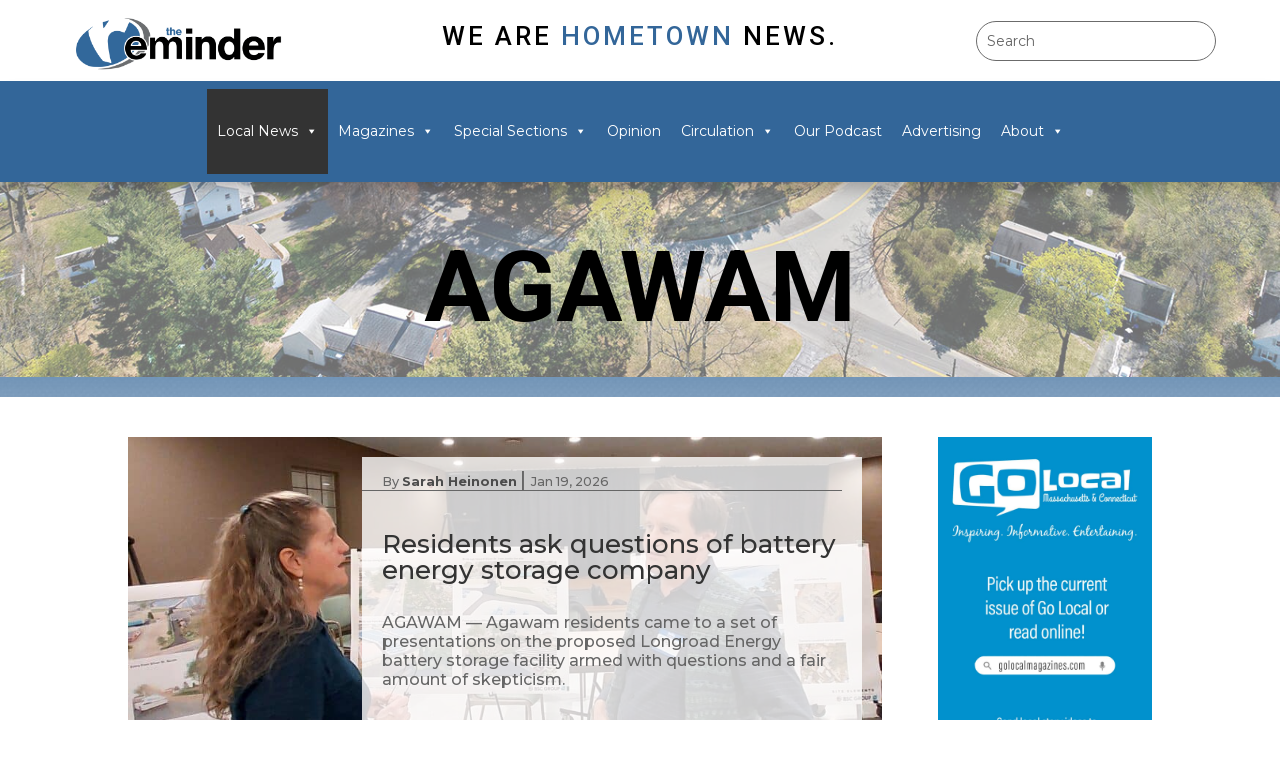

--- FILE ---
content_type: text/html; charset=UTF-8
request_url: https://thereminder.com/local-news/agawam/
body_size: 41270
content:
<!DOCTYPE html>
<html lang="en-US">
<head>
	<meta charset="UTF-8" />
<meta http-equiv="X-UA-Compatible" content="IE=edge">
	<link rel="pingback" href="https://thereminder.com/xmlrpc.php" />

	<script type="text/javascript">
		document.documentElement.className = 'js';
	</script>
	
	
<!-- Author Meta Tags by Molongui Authorship, visit: https://wordpress.org/plugins/molongui-authorship/ -->
<meta name="author" content="EMG">
<!-- /Molongui Authorship -->

<meta name='robots' content='index, follow, max-image-preview:large, max-snippet:-1, max-video-preview:-1' />
<script type="text/javascript">
			let jqueryParams=[],jQuery=function(r){return jqueryParams=[...jqueryParams,r],jQuery},$=function(r){return jqueryParams=[...jqueryParams,r],$};window.jQuery=jQuery,window.$=jQuery;let customHeadScripts=!1;jQuery.fn=jQuery.prototype={},$.fn=jQuery.prototype={},jQuery.noConflict=function(r){if(window.jQuery)return jQuery=window.jQuery,$=window.jQuery,customHeadScripts=!0,jQuery.noConflict},jQuery.ready=function(r){jqueryParams=[...jqueryParams,r]},$.ready=function(r){jqueryParams=[...jqueryParams,r]},jQuery.load=function(r){jqueryParams=[...jqueryParams,r]},$.load=function(r){jqueryParams=[...jqueryParams,r]},jQuery.fn.ready=function(r){jqueryParams=[...jqueryParams,r]},$.fn.ready=function(r){jqueryParams=[...jqueryParams,r]};</script>
	<!-- This site is optimized with the Yoast SEO plugin v26.7 - https://yoast.com/wordpress/plugins/seo/ -->
	<title>Agawam - The Reminder</title>
	<link rel="canonical" href="https://thereminder.com/local-news/agawam/" />
	<meta property="og:locale" content="en_US" />
	<meta property="og:type" content="article" />
	<meta property="og:title" content="Agawam - The Reminder" />
	<meta property="og:url" content="https://thereminder.com/local-news/agawam/" />
	<meta property="og:site_name" content="The Reminder" />
	<meta property="article:modified_time" content="2024-08-09T15:38:51+00:00" />
	<meta name="twitter:card" content="summary_large_image" />
	<meta name="twitter:label1" content="Est. reading time" />
	<meta name="twitter:data1" content="2 minutes" />
	<script type="application/ld+json" class="yoast-schema-graph">{"@context":"https://schema.org","@graph":[{"@type":"WebPage","@id":"https://thereminder.com/local-news/agawam/","url":"https://thereminder.com/local-news/agawam/","name":"Agawam - The Reminder","isPartOf":{"@id":"https://thereminder.invisiblegold.org/#website"},"datePublished":"2023-06-07T16:02:06+00:00","dateModified":"2024-08-09T15:38:51+00:00","breadcrumb":{"@id":"https://thereminder.com/local-news/agawam/#breadcrumb"},"inLanguage":"en-US","potentialAction":[{"@type":"ReadAction","target":["https://thereminder.com/local-news/agawam/"]}]},{"@type":"BreadcrumbList","@id":"https://thereminder.com/local-news/agawam/#breadcrumb","itemListElement":[{"@type":"ListItem","position":1,"name":"Home","item":"https://thereminder.com/"},{"@type":"ListItem","position":2,"name":"Local News","item":"https://thereminder.com/local-news/"},{"@type":"ListItem","position":3,"name":"Agawam"}]},{"@type":"WebSite","@id":"https://thereminder.invisiblegold.org/#website","url":"https://thereminder.invisiblegold.org/","name":"The Reminder","description":"We are Hometown News","potentialAction":[{"@type":"SearchAction","target":{"@type":"EntryPoint","urlTemplate":"https://thereminder.invisiblegold.org/?s={search_term_string}"},"query-input":{"@type":"PropertyValueSpecification","valueRequired":true,"valueName":"search_term_string"}}],"inLanguage":"en-US"}]}</script>
	<!-- / Yoast SEO plugin. -->


<link rel='dns-prefetch' href='//www.google.com' />
<link rel='dns-prefetch' href='//stats.wp.com' />
<link rel="alternate" type="application/rss+xml" title="The Reminder &raquo; Feed" href="https://thereminder.com/feed/" />
<link rel="alternate" type="application/rss+xml" title="The Reminder &raquo; Comments Feed" href="https://thereminder.com/comments/feed/" />
<link rel="alternate" title="oEmbed (JSON)" type="application/json+oembed" href="https://thereminder.com/wp-json/oembed/1.0/embed?url=https%3A%2F%2Fthereminder.com%2Flocal-news%2Fagawam%2F" />
<link rel="alternate" title="oEmbed (XML)" type="text/xml+oembed" href="https://thereminder.com/wp-json/oembed/1.0/embed?url=https%3A%2F%2Fthereminder.com%2Flocal-news%2Fagawam%2F&#038;format=xml" />
<meta content="Divi v.4.27.5" name="generator"/><!-- thereminder.com is managing ads with Advanced Ads 2.0.16 – https://wpadvancedads.com/ --><script id="there-ready">
			window.advanced_ads_ready=function(e,a){a=a||"complete";var d=function(e){return"interactive"===a?"loading"!==e:"complete"===e};d(document.readyState)?e():document.addEventListener("readystatechange",(function(a){d(a.target.readyState)&&e()}),{once:"interactive"===a})},window.advanced_ads_ready_queue=window.advanced_ads_ready_queue||[];		</script>
		<link rel='stylesheet' id='ctct_form_styles-css' href='https://thereminder.com/wp-content/plugins/constant-contact-forms/assets/css/style.css?ver=2.15.2' type='text/css' media='all' />
<link rel='stylesheet' id='el-post-style-css' href='https://thereminder.com/wp-content/plugins/divi-post-extended/assets/css/style.min.css?ver=1.1.2' type='text/css' media='all' />
<link rel='stylesheet' id='widgetopts-styles-css' href='https://thereminder.com/wp-content/plugins/widget-options/assets/css/widget-options.css?ver=4.1.3' type='text/css' media='all' />
<link rel='stylesheet' id='megamenu-css' href='https://thereminder.com/wp-content/uploads/maxmegamenu/style.css?ver=80e992' type='text/css' media='all' />
<link rel='stylesheet' id='dashicons-css' href='https://thereminder.com/wp-includes/css/dashicons.min.css?ver=6.9' type='text/css' media='all' />
<style id='divi-style-inline-inline-css' type='text/css'>
/*!
Theme Name: Divi
Theme URI: http://www.elegantthemes.com/gallery/divi/
Version: 4.27.5
Description: Smart. Flexible. Beautiful. Divi is the most powerful theme in our collection.
Author: Elegant Themes
Author URI: http://www.elegantthemes.com
License: GNU General Public License v2
License URI: http://www.gnu.org/licenses/gpl-2.0.html
*/

a,abbr,acronym,address,applet,b,big,blockquote,body,center,cite,code,dd,del,dfn,div,dl,dt,em,fieldset,font,form,h1,h2,h3,h4,h5,h6,html,i,iframe,img,ins,kbd,label,legend,li,object,ol,p,pre,q,s,samp,small,span,strike,strong,sub,sup,tt,u,ul,var{margin:0;padding:0;border:0;outline:0;font-size:100%;-ms-text-size-adjust:100%;-webkit-text-size-adjust:100%;vertical-align:baseline;background:transparent}body{line-height:1}ol,ul{list-style:none}blockquote,q{quotes:none}blockquote:after,blockquote:before,q:after,q:before{content:"";content:none}blockquote{margin:20px 0 30px;border-left:5px solid;padding-left:20px}:focus{outline:0}del{text-decoration:line-through}pre{overflow:auto;padding:10px}figure{margin:0}table{border-collapse:collapse;border-spacing:0}article,aside,footer,header,hgroup,nav,section{display:block}body{font-family:Open Sans,Arial,sans-serif;font-size:14px;color:#666;background-color:#fff;line-height:1.7em;font-weight:500;-webkit-font-smoothing:antialiased;-moz-osx-font-smoothing:grayscale}body.page-template-page-template-blank-php #page-container{padding-top:0!important}body.et_cover_background{background-size:cover!important;background-position:top!important;background-repeat:no-repeat!important;background-attachment:fixed}a{color:#2ea3f2}a,a:hover{text-decoration:none}p{padding-bottom:1em}p:not(.has-background):last-of-type{padding-bottom:0}p.et_normal_padding{padding-bottom:1em}strong{font-weight:700}cite,em,i{font-style:italic}code,pre{font-family:Courier New,monospace;margin-bottom:10px}ins{text-decoration:none}sub,sup{height:0;line-height:1;position:relative;vertical-align:baseline}sup{bottom:.8em}sub{top:.3em}dl{margin:0 0 1.5em}dl dt{font-weight:700}dd{margin-left:1.5em}blockquote p{padding-bottom:0}embed,iframe,object,video{max-width:100%}h1,h2,h3,h4,h5,h6{color:#333;padding-bottom:10px;line-height:1em;font-weight:500}h1 a,h2 a,h3 a,h4 a,h5 a,h6 a{color:inherit}h1{font-size:30px}h2{font-size:26px}h3{font-size:22px}h4{font-size:18px}h5{font-size:16px}h6{font-size:14px}input{-webkit-appearance:none}input[type=checkbox]{-webkit-appearance:checkbox}input[type=radio]{-webkit-appearance:radio}input.text,input.title,input[type=email],input[type=password],input[type=tel],input[type=text],select,textarea{background-color:#fff;border:1px solid #bbb;padding:2px;color:#4e4e4e}input.text:focus,input.title:focus,input[type=text]:focus,select:focus,textarea:focus{border-color:#2d3940;color:#3e3e3e}input.text,input.title,input[type=text],select,textarea{margin:0}textarea{padding:4px}button,input,select,textarea{font-family:inherit}img{max-width:100%;height:auto}.clear{clear:both}br.clear{margin:0;padding:0}.pagination{clear:both}#et_search_icon:hover,.et-social-icon a:hover,.et_password_protected_form .et_submit_button,.form-submit .et_pb_buttontton.alt.disabled,.nav-single a,.posted_in a{color:#2ea3f2}.et-search-form,blockquote{border-color:#2ea3f2}#main-content{background-color:#fff}.container{width:80%;max-width:1080px;margin:auto;position:relative}body:not(.et-tb) #main-content .container,body:not(.et-tb-has-header) #main-content .container{padding-top:58px}.et_full_width_page #main-content .container:before{display:none}.main_title{margin-bottom:20px}.et_password_protected_form .et_submit_button:hover,.form-submit .et_pb_button:hover{background:rgba(0,0,0,.05)}.et_button_icon_visible .et_pb_button{padding-right:2em;padding-left:.7em}.et_button_icon_visible .et_pb_button:after{opacity:1;margin-left:0}.et_button_left .et_pb_button:hover:after{left:.15em}.et_button_left .et_pb_button:after{margin-left:0;left:1em}.et_button_icon_visible.et_button_left .et_pb_button,.et_button_left .et_pb_button:hover,.et_button_left .et_pb_module .et_pb_button:hover{padding-left:2em;padding-right:.7em}.et_button_icon_visible.et_button_left .et_pb_button:after,.et_button_left .et_pb_button:hover:after{left:.15em}.et_password_protected_form .et_submit_button:hover,.form-submit .et_pb_button:hover{padding:.3em 1em}.et_button_no_icon .et_pb_button:after{display:none}.et_button_no_icon.et_button_icon_visible.et_button_left .et_pb_button,.et_button_no_icon.et_button_left .et_pb_button:hover,.et_button_no_icon .et_pb_button,.et_button_no_icon .et_pb_button:hover{padding:.3em 1em!important}.et_button_custom_icon .et_pb_button:after{line-height:1.7em}.et_button_custom_icon.et_button_icon_visible .et_pb_button:after,.et_button_custom_icon .et_pb_button:hover:after{margin-left:.3em}#left-area .post_format-post-format-gallery .wp-block-gallery:first-of-type{padding:0;margin-bottom:-16px}.entry-content table:not(.variations){border:1px solid #eee;margin:0 0 15px;text-align:left;width:100%}.entry-content thead th,.entry-content tr th{color:#555;font-weight:700;padding:9px 24px}.entry-content tr td{border-top:1px solid #eee;padding:6px 24px}#left-area ul,.entry-content ul,.et-l--body ul,.et-l--footer ul,.et-l--header ul{list-style-type:disc;padding:0 0 23px 1em;line-height:26px}#left-area ol,.entry-content ol,.et-l--body ol,.et-l--footer ol,.et-l--header ol{list-style-type:decimal;list-style-position:inside;padding:0 0 23px;line-height:26px}#left-area ul li ul,.entry-content ul li ol{padding:2px 0 2px 20px}#left-area ol li ul,.entry-content ol li ol,.et-l--body ol li ol,.et-l--footer ol li ol,.et-l--header ol li ol{padding:2px 0 2px 35px}#left-area ul.wp-block-gallery{display:-webkit-box;display:-ms-flexbox;display:flex;-ms-flex-wrap:wrap;flex-wrap:wrap;list-style-type:none;padding:0}#left-area ul.products{padding:0!important;line-height:1.7!important;list-style:none!important}.gallery-item a{display:block}.gallery-caption,.gallery-item a{width:90%}#wpadminbar{z-index:100001}#left-area .post-meta{font-size:14px;padding-bottom:15px}#left-area .post-meta a{text-decoration:none;color:#666}#left-area .et_featured_image{padding-bottom:7px}.single .post{padding-bottom:25px}body.single .et_audio_content{margin-bottom:-6px}.nav-single a{text-decoration:none;color:#2ea3f2;font-size:14px;font-weight:400}.nav-previous{float:left}.nav-next{float:right}.et_password_protected_form p input{background-color:#eee;border:none!important;width:100%!important;border-radius:0!important;font-size:14px;color:#999!important;padding:16px!important;-webkit-box-sizing:border-box;box-sizing:border-box}.et_password_protected_form label{display:none}.et_password_protected_form .et_submit_button{font-family:inherit;display:block;float:right;margin:8px auto 0;cursor:pointer}.post-password-required p.nocomments.container{max-width:100%}.post-password-required p.nocomments.container:before{display:none}.aligncenter,div.post .new-post .aligncenter{display:block;margin-left:auto;margin-right:auto}.wp-caption{border:1px solid #ddd;text-align:center;background-color:#f3f3f3;margin-bottom:10px;max-width:96%;padding:8px}.wp-caption.alignleft{margin:0 30px 20px 0}.wp-caption.alignright{margin:0 0 20px 30px}.wp-caption img{margin:0;padding:0;border:0}.wp-caption p.wp-caption-text{font-size:12px;padding:0 4px 5px;margin:0}.alignright{float:right}.alignleft{float:left}img.alignleft{display:inline;float:left;margin-right:15px}img.alignright{display:inline;float:right;margin-left:15px}.page.et_pb_pagebuilder_layout #main-content{background-color:transparent}body #main-content .et_builder_inner_content>h1,body #main-content .et_builder_inner_content>h2,body #main-content .et_builder_inner_content>h3,body #main-content .et_builder_inner_content>h4,body #main-content .et_builder_inner_content>h5,body #main-content .et_builder_inner_content>h6{line-height:1.4em}body #main-content .et_builder_inner_content>p{line-height:1.7em}.wp-block-pullquote{margin:20px 0 30px}.wp-block-pullquote.has-background blockquote{border-left:none}.wp-block-group.has-background{padding:1.5em 1.5em .5em}@media (min-width:981px){#left-area{width:79.125%;padding-bottom:23px}#main-content .container:before{content:"";position:absolute;top:0;height:100%;width:1px;background-color:#e2e2e2}.et_full_width_page #left-area,.et_no_sidebar #left-area{float:none;width:100%!important}.et_full_width_page #left-area{padding-bottom:0}.et_no_sidebar #main-content .container:before{display:none}}@media (max-width:980px){#page-container{padding-top:80px}.et-tb #page-container,.et-tb-has-header #page-container{padding-top:0!important}#left-area,#sidebar{width:100%!important}#main-content .container:before{display:none!important}.et_full_width_page .et_gallery_item:nth-child(4n+1){clear:none}}@media print{#page-container{padding-top:0!important}}#wp-admin-bar-et-use-visual-builder a:before{font-family:ETmodules!important;content:"\e625";font-size:30px!important;width:28px;margin-top:-3px;color:#974df3!important}#wp-admin-bar-et-use-visual-builder:hover a:before{color:#fff!important}#wp-admin-bar-et-use-visual-builder:hover a,#wp-admin-bar-et-use-visual-builder a:hover{transition:background-color .5s ease;-webkit-transition:background-color .5s ease;-moz-transition:background-color .5s ease;background-color:#7e3bd0!important;color:#fff!important}* html .clearfix,:first-child+html .clearfix{zoom:1}.iphone .et_pb_section_video_bg video::-webkit-media-controls-start-playback-button{display:none!important;-webkit-appearance:none}.et_mobile_device .et_pb_section_parallax .et_pb_parallax_css{background-attachment:scroll}.et-social-facebook a.icon:before{content:"\e093"}.et-social-twitter a.icon:before{content:"\e094"}.et-social-google-plus a.icon:before{content:"\e096"}.et-social-instagram a.icon:before{content:"\e09a"}.et-social-rss a.icon:before{content:"\e09e"}.ai1ec-single-event:after{content:" ";display:table;clear:both}.evcal_event_details .evcal_evdata_cell .eventon_details_shading_bot.eventon_details_shading_bot{z-index:3}.wp-block-divi-layout{margin-bottom:1em}*{-webkit-box-sizing:border-box;box-sizing:border-box}#et-info-email:before,#et-info-phone:before,#et_search_icon:before,.comment-reply-link:after,.et-cart-info span:before,.et-pb-arrow-next:before,.et-pb-arrow-prev:before,.et-social-icon a:before,.et_audio_container .mejs-playpause-button button:before,.et_audio_container .mejs-volume-button button:before,.et_overlay:before,.et_password_protected_form .et_submit_button:after,.et_pb_button:after,.et_pb_contact_reset:after,.et_pb_contact_submit:after,.et_pb_font_icon:before,.et_pb_newsletter_button:after,.et_pb_pricing_table_button:after,.et_pb_promo_button:after,.et_pb_testimonial:before,.et_pb_toggle_title:before,.form-submit .et_pb_button:after,.mobile_menu_bar:before,a.et_pb_more_button:after{font-family:ETmodules!important;speak:none;font-style:normal;font-weight:400;-webkit-font-feature-settings:normal;font-feature-settings:normal;font-variant:normal;text-transform:none;line-height:1;-webkit-font-smoothing:antialiased;-moz-osx-font-smoothing:grayscale;text-shadow:0 0;direction:ltr}.et-pb-icon,.et_pb_custom_button_icon.et_pb_button:after,.et_pb_login .et_pb_custom_button_icon.et_pb_button:after,.et_pb_woo_custom_button_icon .button.et_pb_custom_button_icon.et_pb_button:after,.et_pb_woo_custom_button_icon .button.et_pb_custom_button_icon.et_pb_button:hover:after{content:attr(data-icon)}.et-pb-icon{font-family:ETmodules;speak:none;font-weight:400;-webkit-font-feature-settings:normal;font-feature-settings:normal;font-variant:normal;text-transform:none;line-height:1;-webkit-font-smoothing:antialiased;font-size:96px;font-style:normal;display:inline-block;-webkit-box-sizing:border-box;box-sizing:border-box;direction:ltr}#et-ajax-saving{display:none;-webkit-transition:background .3s,-webkit-box-shadow .3s;transition:background .3s,-webkit-box-shadow .3s;transition:background .3s,box-shadow .3s;transition:background .3s,box-shadow .3s,-webkit-box-shadow .3s;-webkit-box-shadow:rgba(0,139,219,.247059) 0 0 60px;box-shadow:0 0 60px rgba(0,139,219,.247059);position:fixed;top:50%;left:50%;width:50px;height:50px;background:#fff;border-radius:50px;margin:-25px 0 0 -25px;z-index:999999;text-align:center}#et-ajax-saving img{margin:9px}.et-safe-mode-indicator,.et-safe-mode-indicator:focus,.et-safe-mode-indicator:hover{-webkit-box-shadow:0 5px 10px rgba(41,196,169,.15);box-shadow:0 5px 10px rgba(41,196,169,.15);background:#29c4a9;color:#fff;font-size:14px;font-weight:600;padding:12px;line-height:16px;border-radius:3px;position:fixed;bottom:30px;right:30px;z-index:999999;text-decoration:none;font-family:Open Sans,sans-serif;-webkit-font-smoothing:antialiased;-moz-osx-font-smoothing:grayscale}.et_pb_button{font-size:20px;font-weight:500;padding:.3em 1em;line-height:1.7em!important;background-color:transparent;background-size:cover;background-position:50%;background-repeat:no-repeat;border:2px solid;border-radius:3px;-webkit-transition-duration:.2s;transition-duration:.2s;-webkit-transition-property:all!important;transition-property:all!important}.et_pb_button,.et_pb_button_inner{position:relative}.et_pb_button:hover,.et_pb_module .et_pb_button:hover{border:2px solid transparent;padding:.3em 2em .3em .7em}.et_pb_button:hover{background-color:hsla(0,0%,100%,.2)}.et_pb_bg_layout_light.et_pb_button:hover,.et_pb_bg_layout_light .et_pb_button:hover{background-color:rgba(0,0,0,.05)}.et_pb_button:after,.et_pb_button:before{font-size:32px;line-height:1em;content:"\35";opacity:0;position:absolute;margin-left:-1em;-webkit-transition:all .2s;transition:all .2s;text-transform:none;-webkit-font-feature-settings:"kern" off;font-feature-settings:"kern" off;font-variant:none;font-style:normal;font-weight:400;text-shadow:none}.et_pb_button.et_hover_enabled:hover:after,.et_pb_button.et_pb_hovered:hover:after{-webkit-transition:none!important;transition:none!important}.et_pb_button:before{display:none}.et_pb_button:hover:after{opacity:1;margin-left:0}.et_pb_column_1_3 h1,.et_pb_column_1_4 h1,.et_pb_column_1_5 h1,.et_pb_column_1_6 h1,.et_pb_column_2_5 h1{font-size:26px}.et_pb_column_1_3 h2,.et_pb_column_1_4 h2,.et_pb_column_1_5 h2,.et_pb_column_1_6 h2,.et_pb_column_2_5 h2{font-size:23px}.et_pb_column_1_3 h3,.et_pb_column_1_4 h3,.et_pb_column_1_5 h3,.et_pb_column_1_6 h3,.et_pb_column_2_5 h3{font-size:20px}.et_pb_column_1_3 h4,.et_pb_column_1_4 h4,.et_pb_column_1_5 h4,.et_pb_column_1_6 h4,.et_pb_column_2_5 h4{font-size:18px}.et_pb_column_1_3 h5,.et_pb_column_1_4 h5,.et_pb_column_1_5 h5,.et_pb_column_1_6 h5,.et_pb_column_2_5 h5{font-size:16px}.et_pb_column_1_3 h6,.et_pb_column_1_4 h6,.et_pb_column_1_5 h6,.et_pb_column_1_6 h6,.et_pb_column_2_5 h6{font-size:15px}.et_pb_bg_layout_dark,.et_pb_bg_layout_dark h1,.et_pb_bg_layout_dark h2,.et_pb_bg_layout_dark h3,.et_pb_bg_layout_dark h4,.et_pb_bg_layout_dark h5,.et_pb_bg_layout_dark h6{color:#fff!important}.et_pb_module.et_pb_text_align_left{text-align:left}.et_pb_module.et_pb_text_align_center{text-align:center}.et_pb_module.et_pb_text_align_right{text-align:right}.et_pb_module.et_pb_text_align_justified{text-align:justify}.clearfix:after{visibility:hidden;display:block;font-size:0;content:" ";clear:both;height:0}.et_pb_bg_layout_light .et_pb_more_button{color:#2ea3f2}.et_builder_inner_content{position:relative;z-index:1}header .et_builder_inner_content{z-index:2}.et_pb_css_mix_blend_mode_passthrough{mix-blend-mode:unset!important}.et_pb_image_container{margin:-20px -20px 29px}.et_pb_module_inner{position:relative}.et_hover_enabled_preview{z-index:2}.et_hover_enabled:hover{position:relative;z-index:2}.et_pb_all_tabs,.et_pb_module,.et_pb_posts_nav a,.et_pb_tab,.et_pb_with_background{position:relative;background-size:cover;background-position:50%;background-repeat:no-repeat}.et_pb_background_mask,.et_pb_background_pattern{bottom:0;left:0;position:absolute;right:0;top:0}.et_pb_background_mask{background-size:calc(100% + 2px) calc(100% + 2px);background-repeat:no-repeat;background-position:50%;overflow:hidden}.et_pb_background_pattern{background-position:0 0;background-repeat:repeat}.et_pb_with_border{position:relative;border:0 solid #333}.post-password-required .et_pb_row{padding:0;width:100%}.post-password-required .et_password_protected_form{min-height:0}body.et_pb_pagebuilder_layout.et_pb_show_title .post-password-required .et_password_protected_form h1,body:not(.et_pb_pagebuilder_layout) .post-password-required .et_password_protected_form h1{display:none}.et_pb_no_bg{padding:0!important}.et_overlay.et_pb_inline_icon:before,.et_pb_inline_icon:before{content:attr(data-icon)}.et_pb_more_button{color:inherit;text-shadow:none;text-decoration:none;display:inline-block;margin-top:20px}.et_parallax_bg_wrap{overflow:hidden;position:absolute;top:0;right:0;bottom:0;left:0}.et_parallax_bg{background-repeat:no-repeat;background-position:top;background-size:cover;position:absolute;bottom:0;left:0;width:100%;height:100%;display:block}.et_parallax_bg.et_parallax_bg__hover,.et_parallax_bg.et_parallax_bg_phone,.et_parallax_bg.et_parallax_bg_tablet,.et_parallax_gradient.et_parallax_gradient__hover,.et_parallax_gradient.et_parallax_gradient_phone,.et_parallax_gradient.et_parallax_gradient_tablet,.et_pb_section_parallax_hover:hover .et_parallax_bg:not(.et_parallax_bg__hover),.et_pb_section_parallax_hover:hover .et_parallax_gradient:not(.et_parallax_gradient__hover){display:none}.et_pb_section_parallax_hover:hover .et_parallax_bg.et_parallax_bg__hover,.et_pb_section_parallax_hover:hover .et_parallax_gradient.et_parallax_gradient__hover{display:block}.et_parallax_gradient{bottom:0;display:block;left:0;position:absolute;right:0;top:0}.et_pb_module.et_pb_section_parallax,.et_pb_posts_nav a.et_pb_section_parallax,.et_pb_tab.et_pb_section_parallax{position:relative}.et_pb_section_parallax .et_pb_parallax_css,.et_pb_slides .et_parallax_bg.et_pb_parallax_css{background-attachment:fixed}body.et-bfb .et_pb_section_parallax .et_pb_parallax_css,body.et-bfb .et_pb_slides .et_parallax_bg.et_pb_parallax_css{background-attachment:scroll;bottom:auto}.et_pb_section_parallax.et_pb_column .et_pb_module,.et_pb_section_parallax.et_pb_row .et_pb_column,.et_pb_section_parallax.et_pb_row .et_pb_module{z-index:9;position:relative}.et_pb_more_button:hover:after{opacity:1;margin-left:0}.et_pb_preload .et_pb_section_video_bg,.et_pb_preload>div{visibility:hidden}.et_pb_preload,.et_pb_section.et_pb_section_video.et_pb_preload{position:relative;background:#464646!important}.et_pb_preload:before{content:"";position:absolute;top:50%;left:50%;background:url(https://thereminder.com/wp-content/themes/Divi/includes/builder/styles/images/preloader.gif) no-repeat;border-radius:32px;width:32px;height:32px;margin:-16px 0 0 -16px}.box-shadow-overlay{position:absolute;top:0;left:0;width:100%;height:100%;z-index:10;pointer-events:none}.et_pb_section>.box-shadow-overlay~.et_pb_row{z-index:11}body.safari .section_has_divider{will-change:transform}.et_pb_row>.box-shadow-overlay{z-index:8}.has-box-shadow-overlay{position:relative}.et_clickable{cursor:pointer}.screen-reader-text{border:0;clip:rect(1px,1px,1px,1px);-webkit-clip-path:inset(50%);clip-path:inset(50%);height:1px;margin:-1px;overflow:hidden;padding:0;position:absolute!important;width:1px;word-wrap:normal!important}.et_multi_view_hidden,.et_multi_view_hidden_image{display:none!important}@keyframes multi-view-image-fade{0%{opacity:0}10%{opacity:.1}20%{opacity:.2}30%{opacity:.3}40%{opacity:.4}50%{opacity:.5}60%{opacity:.6}70%{opacity:.7}80%{opacity:.8}90%{opacity:.9}to{opacity:1}}.et_multi_view_image__loading{visibility:hidden}.et_multi_view_image__loaded{-webkit-animation:multi-view-image-fade .5s;animation:multi-view-image-fade .5s}#et-pb-motion-effects-offset-tracker{visibility:hidden!important;opacity:0;position:absolute;top:0;left:0}.et-pb-before-scroll-animation{opacity:0}header.et-l.et-l--header:after{clear:both;display:block;content:""}.et_pb_module{-webkit-animation-timing-function:linear;animation-timing-function:linear;-webkit-animation-duration:.2s;animation-duration:.2s}@-webkit-keyframes fadeBottom{0%{opacity:0;-webkit-transform:translateY(10%);transform:translateY(10%)}to{opacity:1;-webkit-transform:translateY(0);transform:translateY(0)}}@keyframes fadeBottom{0%{opacity:0;-webkit-transform:translateY(10%);transform:translateY(10%)}to{opacity:1;-webkit-transform:translateY(0);transform:translateY(0)}}@-webkit-keyframes fadeLeft{0%{opacity:0;-webkit-transform:translateX(-10%);transform:translateX(-10%)}to{opacity:1;-webkit-transform:translateX(0);transform:translateX(0)}}@keyframes fadeLeft{0%{opacity:0;-webkit-transform:translateX(-10%);transform:translateX(-10%)}to{opacity:1;-webkit-transform:translateX(0);transform:translateX(0)}}@-webkit-keyframes fadeRight{0%{opacity:0;-webkit-transform:translateX(10%);transform:translateX(10%)}to{opacity:1;-webkit-transform:translateX(0);transform:translateX(0)}}@keyframes fadeRight{0%{opacity:0;-webkit-transform:translateX(10%);transform:translateX(10%)}to{opacity:1;-webkit-transform:translateX(0);transform:translateX(0)}}@-webkit-keyframes fadeTop{0%{opacity:0;-webkit-transform:translateY(-10%);transform:translateY(-10%)}to{opacity:1;-webkit-transform:translateX(0);transform:translateX(0)}}@keyframes fadeTop{0%{opacity:0;-webkit-transform:translateY(-10%);transform:translateY(-10%)}to{opacity:1;-webkit-transform:translateX(0);transform:translateX(0)}}@-webkit-keyframes fadeIn{0%{opacity:0}to{opacity:1}}@keyframes fadeIn{0%{opacity:0}to{opacity:1}}.et-waypoint:not(.et_pb_counters){opacity:0}@media (min-width:981px){.et_pb_section.et_section_specialty div.et_pb_row .et_pb_column .et_pb_column .et_pb_module.et-last-child,.et_pb_section.et_section_specialty div.et_pb_row .et_pb_column .et_pb_column .et_pb_module:last-child,.et_pb_section.et_section_specialty div.et_pb_row .et_pb_column .et_pb_row_inner .et_pb_column .et_pb_module.et-last-child,.et_pb_section.et_section_specialty div.et_pb_row .et_pb_column .et_pb_row_inner .et_pb_column .et_pb_module:last-child,.et_pb_section div.et_pb_row .et_pb_column .et_pb_module.et-last-child,.et_pb_section div.et_pb_row .et_pb_column .et_pb_module:last-child{margin-bottom:0}}@media (max-width:980px){.et_overlay.et_pb_inline_icon_tablet:before,.et_pb_inline_icon_tablet:before{content:attr(data-icon-tablet)}.et_parallax_bg.et_parallax_bg_tablet_exist,.et_parallax_gradient.et_parallax_gradient_tablet_exist{display:none}.et_parallax_bg.et_parallax_bg_tablet,.et_parallax_gradient.et_parallax_gradient_tablet{display:block}.et_pb_column .et_pb_module{margin-bottom:30px}.et_pb_row .et_pb_column .et_pb_module.et-last-child,.et_pb_row .et_pb_column .et_pb_module:last-child,.et_section_specialty .et_pb_row .et_pb_column .et_pb_module.et-last-child,.et_section_specialty .et_pb_row .et_pb_column .et_pb_module:last-child{margin-bottom:0}.et_pb_more_button{display:inline-block!important}.et_pb_bg_layout_light_tablet.et_pb_button,.et_pb_bg_layout_light_tablet.et_pb_module.et_pb_button,.et_pb_bg_layout_light_tablet .et_pb_more_button{color:#2ea3f2}.et_pb_bg_layout_light_tablet .et_pb_forgot_password a{color:#666}.et_pb_bg_layout_light_tablet h1,.et_pb_bg_layout_light_tablet h2,.et_pb_bg_layout_light_tablet h3,.et_pb_bg_layout_light_tablet h4,.et_pb_bg_layout_light_tablet h5,.et_pb_bg_layout_light_tablet h6{color:#333!important}.et_pb_module .et_pb_bg_layout_light_tablet.et_pb_button{color:#2ea3f2!important}.et_pb_bg_layout_light_tablet{color:#666!important}.et_pb_bg_layout_dark_tablet,.et_pb_bg_layout_dark_tablet h1,.et_pb_bg_layout_dark_tablet h2,.et_pb_bg_layout_dark_tablet h3,.et_pb_bg_layout_dark_tablet h4,.et_pb_bg_layout_dark_tablet h5,.et_pb_bg_layout_dark_tablet h6{color:#fff!important}.et_pb_bg_layout_dark_tablet.et_pb_button,.et_pb_bg_layout_dark_tablet.et_pb_module.et_pb_button,.et_pb_bg_layout_dark_tablet .et_pb_more_button{color:inherit}.et_pb_bg_layout_dark_tablet .et_pb_forgot_password a{color:#fff}.et_pb_module.et_pb_text_align_left-tablet{text-align:left}.et_pb_module.et_pb_text_align_center-tablet{text-align:center}.et_pb_module.et_pb_text_align_right-tablet{text-align:right}.et_pb_module.et_pb_text_align_justified-tablet{text-align:justify}}@media (max-width:767px){.et_pb_more_button{display:inline-block!important}.et_overlay.et_pb_inline_icon_phone:before,.et_pb_inline_icon_phone:before{content:attr(data-icon-phone)}.et_parallax_bg.et_parallax_bg_phone_exist,.et_parallax_gradient.et_parallax_gradient_phone_exist{display:none}.et_parallax_bg.et_parallax_bg_phone,.et_parallax_gradient.et_parallax_gradient_phone{display:block}.et-hide-mobile{display:none!important}.et_pb_bg_layout_light_phone.et_pb_button,.et_pb_bg_layout_light_phone.et_pb_module.et_pb_button,.et_pb_bg_layout_light_phone .et_pb_more_button{color:#2ea3f2}.et_pb_bg_layout_light_phone .et_pb_forgot_password a{color:#666}.et_pb_bg_layout_light_phone h1,.et_pb_bg_layout_light_phone h2,.et_pb_bg_layout_light_phone h3,.et_pb_bg_layout_light_phone h4,.et_pb_bg_layout_light_phone h5,.et_pb_bg_layout_light_phone h6{color:#333!important}.et_pb_module .et_pb_bg_layout_light_phone.et_pb_button{color:#2ea3f2!important}.et_pb_bg_layout_light_phone{color:#666!important}.et_pb_bg_layout_dark_phone,.et_pb_bg_layout_dark_phone h1,.et_pb_bg_layout_dark_phone h2,.et_pb_bg_layout_dark_phone h3,.et_pb_bg_layout_dark_phone h4,.et_pb_bg_layout_dark_phone h5,.et_pb_bg_layout_dark_phone h6{color:#fff!important}.et_pb_bg_layout_dark_phone.et_pb_button,.et_pb_bg_layout_dark_phone.et_pb_module.et_pb_button,.et_pb_bg_layout_dark_phone .et_pb_more_button{color:inherit}.et_pb_module .et_pb_bg_layout_dark_phone.et_pb_button{color:#fff!important}.et_pb_bg_layout_dark_phone .et_pb_forgot_password a{color:#fff}.et_pb_module.et_pb_text_align_left-phone{text-align:left}.et_pb_module.et_pb_text_align_center-phone{text-align:center}.et_pb_module.et_pb_text_align_right-phone{text-align:right}.et_pb_module.et_pb_text_align_justified-phone{text-align:justify}}@media (max-width:479px){a.et_pb_more_button{display:block}}@media (min-width:768px) and (max-width:980px){[data-et-multi-view-load-tablet-hidden=true]:not(.et_multi_view_swapped){display:none!important}}@media (max-width:767px){[data-et-multi-view-load-phone-hidden=true]:not(.et_multi_view_swapped){display:none!important}}.et_pb_menu.et_pb_menu--style-inline_centered_logo .et_pb_menu__menu nav ul{-webkit-box-pack:center;-ms-flex-pack:center;justify-content:center}@-webkit-keyframes multi-view-image-fade{0%{-webkit-transform:scale(1);transform:scale(1);opacity:1}50%{-webkit-transform:scale(1.01);transform:scale(1.01);opacity:1}to{-webkit-transform:scale(1);transform:scale(1);opacity:1}}
/*# sourceURL=divi-style-inline-inline-css */
</style>
<style id='divi-dynamic-critical-inline-css' type='text/css'>
@font-face{font-family:ETmodules;font-display:block;src:url(//thereminder.com/wp-content/themes/Divi/core/admin/fonts/modules/social/modules.eot);src:url(//thereminder.com/wp-content/themes/Divi/core/admin/fonts/modules/social/modules.eot?#iefix) format("embedded-opentype"),url(//thereminder.com/wp-content/themes/Divi/core/admin/fonts/modules/social/modules.woff) format("woff"),url(//thereminder.com/wp-content/themes/Divi/core/admin/fonts/modules/social/modules.ttf) format("truetype"),url(//thereminder.com/wp-content/themes/Divi/core/admin/fonts/modules/social/modules.svg#ETmodules) format("svg");font-weight:400;font-style:normal}
@media (min-width:981px){.et_pb_gutters3 .et_pb_column,.et_pb_gutters3.et_pb_row .et_pb_column{margin-right:5.5%}.et_pb_gutters3 .et_pb_column_4_4,.et_pb_gutters3.et_pb_row .et_pb_column_4_4{width:100%}.et_pb_gutters3 .et_pb_column_4_4 .et_pb_module,.et_pb_gutters3.et_pb_row .et_pb_column_4_4 .et_pb_module{margin-bottom:2.75%}.et_pb_gutters3 .et_pb_column_3_4,.et_pb_gutters3.et_pb_row .et_pb_column_3_4{width:73.625%}.et_pb_gutters3 .et_pb_column_3_4 .et_pb_module,.et_pb_gutters3.et_pb_row .et_pb_column_3_4 .et_pb_module{margin-bottom:3.735%}.et_pb_gutters3 .et_pb_column_2_3,.et_pb_gutters3.et_pb_row .et_pb_column_2_3{width:64.833%}.et_pb_gutters3 .et_pb_column_2_3 .et_pb_module,.et_pb_gutters3.et_pb_row .et_pb_column_2_3 .et_pb_module{margin-bottom:4.242%}.et_pb_gutters3 .et_pb_column_3_5,.et_pb_gutters3.et_pb_row .et_pb_column_3_5{width:57.8%}.et_pb_gutters3 .et_pb_column_3_5 .et_pb_module,.et_pb_gutters3.et_pb_row .et_pb_column_3_5 .et_pb_module{margin-bottom:4.758%}.et_pb_gutters3 .et_pb_column_1_2,.et_pb_gutters3.et_pb_row .et_pb_column_1_2{width:47.25%}.et_pb_gutters3 .et_pb_column_1_2 .et_pb_module,.et_pb_gutters3.et_pb_row .et_pb_column_1_2 .et_pb_module{margin-bottom:5.82%}.et_pb_gutters3 .et_pb_column_2_5,.et_pb_gutters3.et_pb_row .et_pb_column_2_5{width:36.7%}.et_pb_gutters3 .et_pb_column_2_5 .et_pb_module,.et_pb_gutters3.et_pb_row .et_pb_column_2_5 .et_pb_module{margin-bottom:7.493%}.et_pb_gutters3 .et_pb_column_1_3,.et_pb_gutters3.et_pb_row .et_pb_column_1_3{width:29.6667%}.et_pb_gutters3 .et_pb_column_1_3 .et_pb_module,.et_pb_gutters3.et_pb_row .et_pb_column_1_3 .et_pb_module{margin-bottom:9.27%}.et_pb_gutters3 .et_pb_column_1_4,.et_pb_gutters3.et_pb_row .et_pb_column_1_4{width:20.875%}.et_pb_gutters3 .et_pb_column_1_4 .et_pb_module,.et_pb_gutters3.et_pb_row .et_pb_column_1_4 .et_pb_module{margin-bottom:13.174%}.et_pb_gutters3 .et_pb_column_1_5,.et_pb_gutters3.et_pb_row .et_pb_column_1_5{width:15.6%}.et_pb_gutters3 .et_pb_column_1_5 .et_pb_module,.et_pb_gutters3.et_pb_row .et_pb_column_1_5 .et_pb_module{margin-bottom:17.628%}.et_pb_gutters3 .et_pb_column_1_6,.et_pb_gutters3.et_pb_row .et_pb_column_1_6{width:12.0833%}.et_pb_gutters3 .et_pb_column_1_6 .et_pb_module,.et_pb_gutters3.et_pb_row .et_pb_column_1_6 .et_pb_module{margin-bottom:22.759%}.et_pb_gutters3 .et_full_width_page.woocommerce-page ul.products li.product{width:20.875%;margin-right:5.5%;margin-bottom:5.5%}.et_pb_gutters3.et_left_sidebar.woocommerce-page #main-content ul.products li.product,.et_pb_gutters3.et_right_sidebar.woocommerce-page #main-content ul.products li.product{width:28.353%;margin-right:7.47%}.et_pb_gutters3.et_left_sidebar.woocommerce-page #main-content ul.products.columns-1 li.product,.et_pb_gutters3.et_right_sidebar.woocommerce-page #main-content ul.products.columns-1 li.product{width:100%;margin-right:0}.et_pb_gutters3.et_left_sidebar.woocommerce-page #main-content ul.products.columns-2 li.product,.et_pb_gutters3.et_right_sidebar.woocommerce-page #main-content ul.products.columns-2 li.product{width:48%;margin-right:4%}.et_pb_gutters3.et_left_sidebar.woocommerce-page #main-content ul.products.columns-2 li:nth-child(2n+2),.et_pb_gutters3.et_right_sidebar.woocommerce-page #main-content ul.products.columns-2 li:nth-child(2n+2){margin-right:0}.et_pb_gutters3.et_left_sidebar.woocommerce-page #main-content ul.products.columns-2 li:nth-child(3n+1),.et_pb_gutters3.et_right_sidebar.woocommerce-page #main-content ul.products.columns-2 li:nth-child(3n+1){clear:none}}
.et_pb_widget{float:left;max-width:100%;word-wrap:break-word}.et_pb_widget a{text-decoration:none;color:#666}.et_pb_widget li a:hover{color:#82c0c7}.et_pb_widget ol li,.et_pb_widget ul li{margin-bottom:.5em}.et_pb_widget ol li ol li,.et_pb_widget ul li ul li{margin-left:15px}.et_pb_widget select{width:100%;height:28px;padding:0 5px}.et_pb_widget_area .et_pb_widget a{color:inherit}.et_pb_bg_layout_light .et_pb_widget li a{color:#666}.et_pb_bg_layout_dark .et_pb_widget li a{color:inherit}
.widget_search .screen-reader-text,.et_pb_widget .wp-block-search__label{display:none}.widget_search input#s,.widget_search input#searchsubmit,.et_pb_widget .wp-block-search__input,.et_pb_widget .wp-block-search__button{padding:.7em;height:40px !important;margin:0;font-size:14px;line-height:normal !important;border:1px solid #ddd;color:#666}.widget_search #s,.et_pb_widget .wp-block-search__input{width:100%;border-radius:3px}.widget_search #searchform,.et_pb_widget .wp-block-search{position:relative}.widget_search #searchsubmit,.et_pb_widget .wp-block-search__button{background-color:#ddd;-webkit-border-top-right-radius:3px;-webkit-border-bottom-right-radius:3px;-moz-border-radius-topright:3px;-moz-border-radius-bottomright:3px;border-top-right-radius:3px;border-bottom-right-radius:3px;position:absolute;right:0;top:0}#searchsubmit,.et_pb_widget .wp-block-search__button{cursor:pointer}
.et_pb_section{position:relative;background-color:#fff;background-position:50%;background-size:100%;background-size:cover}.et_pb_section--absolute,.et_pb_section--fixed{width:100%}.et_pb_section.et_section_transparent{background-color:transparent}.et_pb_fullwidth_section{padding:0}.et_pb_fullwidth_section>.et_pb_module:not(.et_pb_post_content):not(.et_pb_fullwidth_post_content) .et_pb_row{padding:0!important}.et_pb_inner_shadow{-webkit-box-shadow:inset 0 0 7px rgba(0,0,0,.07);box-shadow:inset 0 0 7px rgba(0,0,0,.07)}.et_pb_bottom_inside_divider,.et_pb_top_inside_divider{display:block;background-repeat-y:no-repeat;height:100%;position:absolute;pointer-events:none;width:100%;left:0;right:0}.et_pb_bottom_inside_divider.et-no-transition,.et_pb_top_inside_divider.et-no-transition{-webkit-transition:none!important;transition:none!important}.et-fb .section_has_divider.et_fb_element_controls_visible--child>.et_pb_bottom_inside_divider,.et-fb .section_has_divider.et_fb_element_controls_visible--child>.et_pb_top_inside_divider{z-index:1}.et_pb_section_video:not(.et_pb_section--with-menu){overflow:hidden;position:relative}.et_pb_column>.et_pb_section_video_bg{z-index:-1}.et_pb_section_video_bg{visibility:visible;position:absolute;top:0;left:0;width:100%;height:100%;overflow:hidden;display:block;pointer-events:none;-webkit-transition:display .3s;transition:display .3s}.et_pb_section_video_bg.et_pb_section_video_bg_hover,.et_pb_section_video_bg.et_pb_section_video_bg_phone,.et_pb_section_video_bg.et_pb_section_video_bg_tablet,.et_pb_section_video_bg.et_pb_section_video_bg_tablet_only{display:none}.et_pb_section_video_bg .mejs-controls,.et_pb_section_video_bg .mejs-overlay-play{display:none!important}.et_pb_section_video_bg embed,.et_pb_section_video_bg iframe,.et_pb_section_video_bg object,.et_pb_section_video_bg video{max-width:none}.et_pb_section_video_bg .mejs-video{left:50%;position:absolute;max-width:none}.et_pb_section_video_bg .mejs-overlay-loading{display:none!important}.et_pb_social_network_link .et_pb_section_video{overflow:visible}.et_pb_section_video_on_hover:hover>.et_pb_section_video_bg{display:none}.et_pb_section_video_on_hover:hover>.et_pb_section_video_bg_hover,.et_pb_section_video_on_hover:hover>.et_pb_section_video_bg_hover_inherit{display:block}@media (min-width:981px){.et_pb_section{padding:4% 0}body.et_pb_pagebuilder_layout.et_pb_show_title .post-password-required .et_pb_section,body:not(.et_pb_pagebuilder_layout) .post-password-required .et_pb_section{padding-top:0}.et_pb_fullwidth_section{padding:0}.et_pb_section_video_bg.et_pb_section_video_bg_desktop_only{display:block}}@media (max-width:980px){.et_pb_section{padding:50px 0}body.et_pb_pagebuilder_layout.et_pb_show_title .post-password-required .et_pb_section,body:not(.et_pb_pagebuilder_layout) .post-password-required .et_pb_section{padding-top:0}.et_pb_fullwidth_section{padding:0}.et_pb_section_video_bg.et_pb_section_video_bg_tablet{display:block}.et_pb_section_video_bg.et_pb_section_video_bg_desktop_only{display:none}}@media (min-width:768px){.et_pb_section_video_bg.et_pb_section_video_bg_desktop_tablet{display:block}}@media (min-width:768px) and (max-width:980px){.et_pb_section_video_bg.et_pb_section_video_bg_tablet_only{display:block}}@media (max-width:767px){.et_pb_section_video_bg.et_pb_section_video_bg_phone{display:block}.et_pb_section_video_bg.et_pb_section_video_bg_desktop_tablet{display:none}}
.et_pb_row{width:80%;max-width:1080px;margin:auto;position:relative}body.safari .section_has_divider,body.uiwebview .section_has_divider{-webkit-perspective:2000px;perspective:2000px}.section_has_divider .et_pb_row{z-index:5}.et_pb_row_inner{width:100%;position:relative}.et_pb_row.et_pb_row_empty,.et_pb_row_inner:nth-of-type(n+2).et_pb_row_empty{display:none}.et_pb_row:after,.et_pb_row_inner:after{content:"";display:block;clear:both;visibility:hidden;line-height:0;height:0;width:0}.et_pb_row_4col .et-last-child,.et_pb_row_4col .et-last-child-2,.et_pb_row_6col .et-last-child,.et_pb_row_6col .et-last-child-2,.et_pb_row_6col .et-last-child-3{margin-bottom:0}.et_pb_column{float:left;background-size:cover;background-position:50%;position:relative;z-index:2;min-height:1px}.et_pb_column--with-menu{z-index:3}.et_pb_column.et_pb_column_empty{min-height:1px}.et_pb_row .et_pb_column.et-last-child,.et_pb_row .et_pb_column:last-child,.et_pb_row_inner .et_pb_column.et-last-child,.et_pb_row_inner .et_pb_column:last-child{margin-right:0!important}.et_pb_column.et_pb_section_parallax{position:relative}.et_pb_column,.et_pb_row,.et_pb_row_inner{background-size:cover;background-position:50%;background-repeat:no-repeat}@media (min-width:981px){.et_pb_row{padding:2% 0}body.et_pb_pagebuilder_layout.et_pb_show_title .post-password-required .et_pb_row,body:not(.et_pb_pagebuilder_layout) .post-password-required .et_pb_row{padding:0;width:100%}.et_pb_column_3_4 .et_pb_row_inner{padding:3.735% 0}.et_pb_column_2_3 .et_pb_row_inner{padding:4.2415% 0}.et_pb_column_1_2 .et_pb_row_inner,.et_pb_column_3_5 .et_pb_row_inner{padding:5.82% 0}.et_section_specialty>.et_pb_row{padding:0}.et_pb_row_inner{width:100%}.et_pb_column_single{padding:2.855% 0}.et_pb_column_single .et_pb_module.et-first-child,.et_pb_column_single .et_pb_module:first-child{margin-top:0}.et_pb_column_single .et_pb_module.et-last-child,.et_pb_column_single .et_pb_module:last-child{margin-bottom:0}.et_pb_row .et_pb_column.et-last-child,.et_pb_row .et_pb_column:last-child,.et_pb_row_inner .et_pb_column.et-last-child,.et_pb_row_inner .et_pb_column:last-child{margin-right:0!important}.et_pb_row.et_pb_equal_columns,.et_pb_row_inner.et_pb_equal_columns,.et_pb_section.et_pb_equal_columns>.et_pb_row{display:-webkit-box;display:-ms-flexbox;display:flex}.rtl .et_pb_row.et_pb_equal_columns,.rtl .et_pb_row_inner.et_pb_equal_columns,.rtl .et_pb_section.et_pb_equal_columns>.et_pb_row{-webkit-box-orient:horizontal;-webkit-box-direction:reverse;-ms-flex-direction:row-reverse;flex-direction:row-reverse}.et_pb_row.et_pb_equal_columns>.et_pb_column,.et_pb_section.et_pb_equal_columns>.et_pb_row>.et_pb_column{-webkit-box-ordinal-group:2;-ms-flex-order:1;order:1}}@media (max-width:980px){.et_pb_row{max-width:1080px}body.et_pb_pagebuilder_layout.et_pb_show_title .post-password-required .et_pb_row,body:not(.et_pb_pagebuilder_layout) .post-password-required .et_pb_row{padding:0;width:100%}.et_pb_column .et_pb_row_inner,.et_pb_row{padding:30px 0}.et_section_specialty>.et_pb_row{padding:0}.et_pb_column{width:100%;margin-bottom:30px}.et_pb_bottom_divider .et_pb_row:nth-last-child(2) .et_pb_column:last-child,.et_pb_row .et_pb_column.et-last-child,.et_pb_row .et_pb_column:last-child{margin-bottom:0}.et_section_specialty .et_pb_row>.et_pb_column{padding-bottom:0}.et_pb_column.et_pb_column_empty{display:none}.et_pb_row_1-2_1-4_1-4,.et_pb_row_1-2_1-6_1-6_1-6,.et_pb_row_1-4_1-4,.et_pb_row_1-4_1-4_1-2,.et_pb_row_1-5_1-5_3-5,.et_pb_row_1-6_1-6_1-6,.et_pb_row_1-6_1-6_1-6_1-2,.et_pb_row_1-6_1-6_1-6_1-6,.et_pb_row_3-5_1-5_1-5,.et_pb_row_4col,.et_pb_row_5col,.et_pb_row_6col{display:-webkit-box;display:-ms-flexbox;display:flex;-ms-flex-wrap:wrap;flex-wrap:wrap}.et_pb_row_1-4_1-4>.et_pb_column.et_pb_column_1_4,.et_pb_row_1-4_1-4_1-2>.et_pb_column.et_pb_column_1_4,.et_pb_row_4col>.et_pb_column.et_pb_column_1_4{width:47.25%;margin-right:5.5%}.et_pb_row_1-4_1-4>.et_pb_column.et_pb_column_1_4:nth-child(2n),.et_pb_row_1-4_1-4_1-2>.et_pb_column.et_pb_column_1_4:nth-child(2n),.et_pb_row_4col>.et_pb_column.et_pb_column_1_4:nth-child(2n){margin-right:0}.et_pb_row_1-2_1-4_1-4>.et_pb_column.et_pb_column_1_4{width:47.25%;margin-right:5.5%}.et_pb_row_1-2_1-4_1-4>.et_pb_column.et_pb_column_1_2,.et_pb_row_1-2_1-4_1-4>.et_pb_column.et_pb_column_1_4:nth-child(odd){margin-right:0}.et_pb_row_1-2_1-4_1-4 .et_pb_column:nth-last-child(-n+2),.et_pb_row_1-4_1-4 .et_pb_column:nth-last-child(-n+2),.et_pb_row_4col .et_pb_column:nth-last-child(-n+2){margin-bottom:0}.et_pb_row_1-5_1-5_3-5>.et_pb_column.et_pb_column_1_5,.et_pb_row_5col>.et_pb_column.et_pb_column_1_5{width:47.25%;margin-right:5.5%}.et_pb_row_1-5_1-5_3-5>.et_pb_column.et_pb_column_1_5:nth-child(2n),.et_pb_row_5col>.et_pb_column.et_pb_column_1_5:nth-child(2n){margin-right:0}.et_pb_row_3-5_1-5_1-5>.et_pb_column.et_pb_column_1_5{width:47.25%;margin-right:5.5%}.et_pb_row_3-5_1-5_1-5>.et_pb_column.et_pb_column_1_5:nth-child(odd),.et_pb_row_3-5_1-5_1-5>.et_pb_column.et_pb_column_3_5{margin-right:0}.et_pb_row_3-5_1-5_1-5 .et_pb_column:nth-last-child(-n+2),.et_pb_row_5col .et_pb_column:last-child{margin-bottom:0}.et_pb_row_1-6_1-6_1-6_1-2>.et_pb_column.et_pb_column_1_6,.et_pb_row_6col>.et_pb_column.et_pb_column_1_6{width:29.666%;margin-right:5.5%}.et_pb_row_1-6_1-6_1-6_1-2>.et_pb_column.et_pb_column_1_6:nth-child(3n),.et_pb_row_6col>.et_pb_column.et_pb_column_1_6:nth-child(3n){margin-right:0}.et_pb_row_1-2_1-6_1-6_1-6>.et_pb_column.et_pb_column_1_6{width:29.666%;margin-right:5.5%}.et_pb_row_1-2_1-6_1-6_1-6>.et_pb_column.et_pb_column_1_2,.et_pb_row_1-2_1-6_1-6_1-6>.et_pb_column.et_pb_column_1_6:last-child{margin-right:0}.et_pb_row_1-2_1-2 .et_pb_column.et_pb_column_1_2,.et_pb_row_1-2_1-6_1-6_1-6 .et_pb_column:nth-last-child(-n+3),.et_pb_row_6col .et_pb_column:nth-last-child(-n+3){margin-bottom:0}.et_pb_row_1-2_1-2 .et_pb_column.et_pb_column_1_2 .et_pb_column.et_pb_column_1_6{width:29.666%;margin-right:5.5%;margin-bottom:0}.et_pb_row_1-2_1-2 .et_pb_column.et_pb_column_1_2 .et_pb_column.et_pb_column_1_6:last-child{margin-right:0}.et_pb_row_1-6_1-6_1-6_1-6>.et_pb_column.et_pb_column_1_6{width:47.25%;margin-right:5.5%}.et_pb_row_1-6_1-6_1-6_1-6>.et_pb_column.et_pb_column_1_6:nth-child(2n){margin-right:0}.et_pb_row_1-6_1-6_1-6_1-6:nth-last-child(-n+3){margin-bottom:0}}@media (max-width:479px){.et_pb_row .et_pb_column.et_pb_column_1_4,.et_pb_row .et_pb_column.et_pb_column_1_5,.et_pb_row .et_pb_column.et_pb_column_1_6{width:100%;margin:0 0 30px}.et_pb_row .et_pb_column.et_pb_column_1_4.et-last-child,.et_pb_row .et_pb_column.et_pb_column_1_4:last-child,.et_pb_row .et_pb_column.et_pb_column_1_5.et-last-child,.et_pb_row .et_pb_column.et_pb_column_1_5:last-child,.et_pb_row .et_pb_column.et_pb_column_1_6.et-last-child,.et_pb_row .et_pb_column.et_pb_column_1_6:last-child{margin-bottom:0}.et_pb_row_1-2_1-2 .et_pb_column.et_pb_column_1_2 .et_pb_column.et_pb_column_1_6{width:100%;margin:0 0 30px}.et_pb_row_1-2_1-2 .et_pb_column.et_pb_column_1_2 .et_pb_column.et_pb_column_1_6.et-last-child,.et_pb_row_1-2_1-2 .et_pb_column.et_pb_column_1_2 .et_pb_column.et_pb_column_1_6:last-child{margin-bottom:0}.et_pb_column{width:100%!important}}
.et_pb_with_border .et_pb_image_wrap{border:0 solid #333}.et_pb_image{margin-left:auto;margin-right:auto;line-height:0}.et_pb_image.aligncenter{text-align:center}.et_pb_image.et_pb_has_overlay a.et_pb_lightbox_image{display:block;position:relative}.et_pb_image{display:block}.et_pb_image .et_pb_image_wrap{display:inline-block;position:relative;max-width:100%}.et_pb_image .et_pb_image_wrap img[src*=".svg"]{width:auto}.et_pb_image img{position:relative}.et_pb_image_sticky{margin-bottom:0!important;display:inherit}.et_pb_image.et_pb_has_overlay .et_pb_image_wrap:hover .et_overlay{z-index:3;opacity:1}@media (min-width:981px){.et_pb_section_sticky,.et_pb_section_sticky.et_pb_bottom_divider .et_pb_row:nth-last-child(2),.et_pb_section_sticky .et_pb_column_single,.et_pb_section_sticky .et_pb_row.et-last-child,.et_pb_section_sticky .et_pb_row:last-child,.et_pb_section_sticky .et_pb_specialty_column .et_pb_row_inner.et-last-child,.et_pb_section_sticky .et_pb_specialty_column .et_pb_row_inner:last-child{padding-bottom:0!important}}@media (max-width:980px){.et_pb_image_sticky_tablet{margin-bottom:0!important;display:inherit}.et_pb_section_sticky_mobile,.et_pb_section_sticky_mobile.et_pb_bottom_divider .et_pb_row:nth-last-child(2),.et_pb_section_sticky_mobile .et_pb_column_single,.et_pb_section_sticky_mobile .et_pb_row.et-last-child,.et_pb_section_sticky_mobile .et_pb_row:last-child,.et_pb_section_sticky_mobile .et_pb_specialty_column .et_pb_row_inner.et-last-child,.et_pb_section_sticky_mobile .et_pb_specialty_column .et_pb_row_inner:last-child{padding-bottom:0!important}.et_pb_section_sticky .et_pb_row.et-last-child .et_pb_column.et_pb_row_sticky.et-last-child,.et_pb_section_sticky .et_pb_row:last-child .et_pb_column.et_pb_row_sticky:last-child{margin-bottom:0}.et_pb_image_bottom_space_tablet{margin-bottom:30px!important;display:block}.et_always_center_on_mobile{text-align:center!important;margin-left:auto!important;margin-right:auto!important}}@media (max-width:767px){.et_pb_image_sticky_phone{margin-bottom:0!important;display:inherit}.et_pb_image_bottom_space_phone{margin-bottom:30px!important;display:block}}
.et_overlay{z-index:-1;position:absolute;top:0;left:0;display:block;width:100%;height:100%;background:hsla(0,0%,100%,.9);opacity:0;pointer-events:none;-webkit-transition:all .3s;transition:all .3s;border:1px solid #e5e5e5;-webkit-box-sizing:border-box;box-sizing:border-box;-webkit-backface-visibility:hidden;backface-visibility:hidden;-webkit-font-smoothing:antialiased}.et_overlay:before{color:#2ea3f2;content:"\E050";position:absolute;top:50%;left:50%;-webkit-transform:translate(-50%,-50%);transform:translate(-50%,-50%);font-size:32px;-webkit-transition:all .4s;transition:all .4s}.et_portfolio_image,.et_shop_image{position:relative;display:block}.et_pb_has_overlay:not(.et_pb_image):hover .et_overlay,.et_portfolio_image:hover .et_overlay,.et_shop_image:hover .et_overlay{z-index:3;opacity:1}#ie7 .et_overlay,#ie8 .et_overlay{display:none}.et_pb_module.et_pb_has_overlay{position:relative}.et_pb_module.et_pb_has_overlay .et_overlay,article.et_pb_has_overlay{border:none}
.et_pb_text{word-wrap:break-word}.et_pb_text ol,.et_pb_text ul{padding-bottom:1em}.et_pb_text>:last-child{padding-bottom:0}.et_pb_text_inner{position:relative}
.et_pb_search .screen-reader-text{display:none}.et_pb_search{border:1px solid #ddd;border-radius:3px;overflow:hidden}.et_pb_search input.et_pb_s,.et_pb_search input.et_pb_searchsubmit{padding:.715em;margin:0;font-size:14px;line-height:normal!important;border:none;color:#666}.et_pb_search input.et_pb_s::-webkit-input-placeholder{color:#666}.et_pb_search input.et_pb_s::-moz-placeholder{color:#666}.et_pb_search input.et_pb_s:-ms-input-placeholder{color:#666}.et_pb_search input.et_pb_s{-webkit-appearance:none;background:transparent;display:inline-block;padding-right:80px;-webkit-box-flex:1;-ms-flex:1;flex:1;min-width:0}.et_pb_search .et_pb_searchform{position:relative}.et_pb_search .et_pb_searchform>div{display:-webkit-box;display:-ms-flexbox;display:flex}.et_pb_search input.et_pb_searchsubmit{min-height:100%!important;background-color:#ddd;cursor:pointer}.et_pb_search.et_pb_text_align_right .et_pb_searchform>div{-webkit-box-orient:horizontal;-webkit-box-direction:reverse;-ms-flex-direction:row-reverse;flex-direction:row-reverse}.et_pb_search.et_pb_text_align_right input.et_pb_s{text-align:right;padding-left:80px;padding-right:.7em}.et_pb_search.et_pb_text_align_center input.et_pb_s{text-align:center}.et_pb_search.et_pb_hide_search_button input.et_pb_searchsubmit{display:none}.et_pb_search.et_pb_hide_search_button input.et_pb_s{padding-left:.7em;padding-right:.7em}.et_pb_search.et_pb_bg_layout_dark input.et_pb_s{color:#fff;border:2px solid #fff}.et_pb_search.et_pb_bg_layout_dark input.et_pb_s::-webkit-input-placeholder{color:#fff}.et_pb_search.et_pb_bg_layout_dark input.et_pb_s::-moz-placeholder{color:#fff}.et_pb_search.et_pb_bg_layout_dark input.et_pb_s:-ms-input-placeholder{color:#fff}.et_pb_search.et_pb_bg_layout_dark input.et_pb_searchsubmit{background-color:transparent;color:#fff;font-weight:500;border:2px solid #fff}@media (max-width:980px){.et_pb_bg_layout_light_tablet.et_pb_search input.et_pb_s{border:none;color:#666}.et_pb_bg_layout_light_tablet.et_pb_search input.et_pb_s::-webkit-input-placeholder{color:#666}.et_pb_bg_layout_light_tablet.et_pb_search input.et_pb_searchsubmit{border:none;color:#666;background-color:#ddd}.et_pb_bg_layout_dark_tablet.et_pb_search input.et_pb_s{color:#fff;border:2px solid #fff}.et_pb_bg_layout_dark_tablet.et_pb_search input.et_pb_s::-webkit-input-placeholder{color:#fff}.et_pb_bg_layout_dark_tablet.et_pb_search input.et_pb_s::-moz-placeholder{color:#fff}.et_pb_bg_layout_dark_tablet.et_pb_search input.et_pb_s:-ms-input-placeholder{color:#fff}.et_pb_bg_layout_dark_tablet.et_pb_search input.et_pb_searchsubmit{background-color:transparent;color:#fff;font-weight:500;border:2px solid #fff}.et_pb_search.et_pb_text_align_right-tablet .et_pb_searchform>div{-webkit-box-orient:horizontal;-webkit-box-direction:reverse;-ms-flex-direction:row-reverse;flex-direction:row-reverse}.et_pb_search.et_pb_text_align_right-tablet input.et_pb_s{text-align:right;padding-left:80px;padding-right:.7em}.et_pb_search.et_pb_text_align_center-tablet input.et_pb_s{text-align:center}.et_pb_search.et_pb_text_align_left-tablet .et_pb_searchsubmit{left:auto}.et_pb_search.et_pb_text_align_left-tablet input.et_pb_s{text-align:left;padding-left:.715em}.et_pb_search.et_pb_text_align_center-tablet input.et_pb_s{padding-left:.715em;padding-right:.715em}}@media (max-width:767px){.et_pb_bg_layout_light_phone.et_pb_search input.et_pb_s{border:none;color:#666}.et_pb_bg_layout_light_phone.et_pb_search input.et_pb_s::-webkit-input-placeholder{color:#666}.et_pb_bg_layout_light_phone.et_pb_search input.et_pb_searchsubmit{border:none;color:#666;background-color:#ddd}.et_pb_bg_layout_dark_phone.et_pb_search input.et_pb_s{color:#fff;border:2px solid #fff}.et_pb_bg_layout_dark_phone.et_pb_search input.et_pb_s::-webkit-input-placeholder{color:#fff}.et_pb_bg_layout_dark_phone.et_pb_search input.et_pb_s::-moz-placeholder{color:#fff}.et_pb_bg_layout_dark_phone.et_pb_search input.et_pb_s:-ms-input-placeholder{color:#fff}.et_pb_bg_layout_dark_phone.et_pb_search input.et_pb_searchsubmit{background-color:transparent;color:#fff;font-weight:500;border:2px solid #fff}.et_pb_search.et_pb_text_align_right-phone .et_pb_searchform>div{-webkit-box-orient:horizontal;-webkit-box-direction:reverse;-ms-flex-direction:row-reverse;flex-direction:row-reverse}.et_pb_search.et_pb_text_align_right-phone input.et_pb_s{text-align:right;padding-left:80px;padding-right:.7em}.et_pb_search.et_pb_text_align_center-phone input.et_pb_s{text-align:center}.et_pb_search.et_pb_text_align_left-tablet .et_pb_searchsubmit{left:auto}.et_pb_search.et_pb_text_align_left-tablet input.et_pb_s{text-align:left;padding-left:.715em}.et_pb_search.et_pb_text_align_center-tablet input.et_pb_s{padding-left:.715em;padding-right:.715em}}
.et-menu li{display:inline-block;font-size:14px;padding-right:22px}.et-menu>li:last-child{padding-right:0}.et-menu a{color:rgba(0,0,0,.6);text-decoration:none;display:block;position:relative}.et-menu a,.et-menu a:hover{-webkit-transition:all .4s ease-in-out;transition:all .4s ease-in-out}.et-menu a:hover{opacity:.7}.et-menu li>a{padding-bottom:29px;word-wrap:break-word}a.et_pb_menu__icon,button.et_pb_menu__icon{display:-webkit-box;display:-ms-flexbox;display:flex;-webkit-box-align:center;-ms-flex-align:center;align-items:center;padding:0;margin:0 11px;font-size:17px;line-height:normal;background:none;border:0;cursor:pointer;-webkit-box-orient:horizontal;-webkit-box-direction:reverse;-ms-flex-direction:row-reverse;flex-direction:row-reverse}a.et_pb_menu__icon:after,button.et_pb_menu__icon:after{font-family:ETmodules}a.et_pb_menu__icon__with_count:after,button.et_pb_menu__icon__with_count:after{margin-right:10px}.et_pb_menu__wrap .mobile_menu_bar{-webkit-transform:translateY(3%);transform:translateY(3%)}.et_pb_menu__wrap .mobile_menu_bar:before{top:0}.et_pb_menu__logo{overflow:hidden}.et_pb_menu__logo img{display:block}.et_pb_menu__logo img[src$=".svg"]{width:100%}.et_pb_menu__search-button:after{content:"U"}.et_pb_menu__cart-button:after{content:"\E07A"}@media (max-width:980px){.et-menu{display:none}.et_mobile_nav_menu{display:block;margin-top:-1px}}
.et_pb_with_border.et_pb_menu .et_pb_menu__logo img{border:0 solid #333}.et_pb_menu.et_hover_enabled:hover{z-index:auto}.et_pb_menu .et-menu-nav,.et_pb_menu .et-menu-nav>ul{float:none}.et_pb_menu .et-menu-nav>ul{padding:0!important;line-height:1.7em}.et_pb_menu .et-menu-nav>ul ul{padding:20px 0;text-align:left}.et_pb_bg_layout_dark.et_pb_menu ul li a{color:#fff}.et_pb_bg_layout_dark.et_pb_menu ul li a:hover{color:hsla(0,0%,100%,.8)}.et-menu li li.menu-item-has-children>a:first-child:after{top:12px}.et_pb_menu .et-menu-nav>ul.upwards li ul{bottom:100%;top:auto;border-top:none;border-bottom:3px solid #2ea3f2;-webkit-box-shadow:2px -2px 5px rgba(0,0,0,.1);box-shadow:2px -2px 5px rgba(0,0,0,.1)}.et_pb_menu .et-menu-nav>ul.upwards li ul li ul{bottom:-23px}.et_pb_menu .et-menu-nav>ul.upwards li.mega-menu ul ul{bottom:0;top:auto;border:none}.et_pb_menu_inner_container{position:relative}.et_pb_menu .et_pb_menu__wrap{-webkit-box-flex:1;-ms-flex:1 1 auto;flex:1 1 auto;display:-webkit-box;display:-ms-flexbox;display:flex;-webkit-box-pack:start;-ms-flex-pack:start;justify-content:flex-start;-webkit-box-align:stretch;-ms-flex-align:stretch;align-items:stretch;-ms-flex-wrap:wrap;flex-wrap:wrap;opacity:1}.et_pb_menu .et_pb_menu__wrap--visible{-webkit-animation:fadeInBottom 1s cubic-bezier(.77,0,.175,1) 1;animation:fadeInBottom 1s cubic-bezier(.77,0,.175,1) 1}.et_pb_menu .et_pb_menu__wrap--hidden{opacity:0;-webkit-animation:fadeOutBottom 1s cubic-bezier(.77,0,.175,1) 1;animation:fadeOutBottom 1s cubic-bezier(.77,0,.175,1) 1}.et_pb_menu .et_pb_menu__menu{-webkit-box-flex:0;-ms-flex:0 1 auto;flex:0 1 auto;-webkit-box-pack:start;-ms-flex-pack:start;justify-content:flex-start}.et_pb_menu .et_pb_menu__menu,.et_pb_menu .et_pb_menu__menu>nav,.et_pb_menu .et_pb_menu__menu>nav>ul{display:-webkit-box;display:-ms-flexbox;display:flex;-webkit-box-align:stretch;-ms-flex-align:stretch;align-items:stretch}.et_pb_menu .et_pb_menu__menu>nav>ul{-ms-flex-wrap:wrap;flex-wrap:wrap;-webkit-box-pack:start;-ms-flex-pack:start;justify-content:flex-start}.et_pb_menu .et_pb_menu__menu>nav>ul>li{position:relative;display:-webkit-box;display:-ms-flexbox;display:flex;-webkit-box-align:stretch;-ms-flex-align:stretch;align-items:stretch;margin:0}.et_pb_menu .et_pb_menu__menu>nav>ul>li.mega-menu{position:static}.et_pb_menu .et_pb_menu__menu>nav>ul>li>ul{top:calc(100% - 1px);left:0}.et_pb_menu .et_pb_menu__menu>nav>ul.upwards>li>ul{top:auto;bottom:calc(100% - 1px)}.et_pb_menu--with-logo .et_pb_menu__menu>nav>ul>li>a{display:-webkit-box;display:-ms-flexbox;display:flex;-webkit-box-align:center;-ms-flex-align:center;align-items:center;padding:31px 0;white-space:nowrap}.et_pb_menu--with-logo .et_pb_menu__menu>nav>ul>li>a:after{top:50%!important;-webkit-transform:translateY(-50%);transform:translateY(-50%)}.et_pb_menu--without-logo .et_pb_menu__menu>nav>ul{padding:0!important}.et_pb_menu--without-logo .et_pb_menu__menu>nav>ul>li{margin-top:8px}.et_pb_menu--without-logo .et_pb_menu__menu>nav>ul>li>a{padding-bottom:8px}.et_pb_menu--without-logo .et_pb_menu__menu>nav>ul.upwards>li{margin-top:0;margin-bottom:8px}.et_pb_menu--without-logo .et_pb_menu__menu>nav>ul.upwards>li>a{padding-top:8px;padding-bottom:0}.et_pb_menu--without-logo .et_pb_menu__menu>nav>ul.upwards>li>a:after{top:auto;bottom:0}.et_pb_menu .et_pb_menu__icon{-webkit-box-flex:0;-ms-flex:0 0 auto;flex:0 0 auto}.et_pb_menu .et-menu{margin-left:-11px;margin-right:-11px}.et_pb_menu .et-menu>li{padding-left:11px;padding-right:11px}.et_pb_menu--style-left_aligned .et_pb_menu_inner_container,.et_pb_menu--style-left_aligned .et_pb_row{display:-webkit-box;display:-ms-flexbox;display:flex;-webkit-box-align:stretch;-ms-flex-align:stretch;align-items:stretch}.et_pb_menu--style-left_aligned .et_pb_menu__logo-wrap{-webkit-box-flex:0;-ms-flex:0 1 auto;flex:0 1 auto;display:-webkit-box;display:-ms-flexbox;display:flex;-webkit-box-align:center;-ms-flex-align:center;align-items:center}.et_pb_menu--style-left_aligned .et_pb_menu__logo{margin-right:30px}.rtl .et_pb_menu--style-left_aligned .et_pb_menu__logo{margin-right:0;margin-left:30px}.et_pb_menu--style-left_aligned.et_pb_text_align_center .et_pb_menu__menu>nav>ul,.et_pb_menu--style-left_aligned.et_pb_text_align_center .et_pb_menu__wrap{-webkit-box-pack:center;-ms-flex-pack:center;justify-content:center}.et_pb_menu--style-left_aligned.et_pb_text_align_right .et_pb_menu__menu>nav>ul,.et_pb_menu--style-left_aligned.et_pb_text_align_right .et_pb_menu__wrap{-webkit-box-pack:end;-ms-flex-pack:end;justify-content:flex-end}.et_pb_menu--style-left_aligned.et_pb_text_align_justified .et_pb_menu__menu,.et_pb_menu--style-left_aligned.et_pb_text_align_justified .et_pb_menu__menu>nav,.et_pb_menu--style-left_aligned.et_pb_text_align_justified .et_pb_menu__wrap{-webkit-box-flex:1;-ms-flex-positive:1;flex-grow:1}.et_pb_menu--style-left_aligned.et_pb_text_align_justified .et_pb_menu__menu>nav>ul{-webkit-box-flex:1;-ms-flex-positive:1;flex-grow:1;-webkit-box-pack:justify;-ms-flex-pack:justify;justify-content:space-between}.et_pb_menu--style-centered .et_pb_menu__logo-wrap{display:-webkit-box;display:-ms-flexbox;display:flex;-webkit-box-orient:vertical;-webkit-box-direction:normal;-ms-flex-direction:column;flex-direction:column;-webkit-box-align:center;-ms-flex-align:center;align-items:center}.et_pb_menu--style-centered .et_pb_menu__logo-wrap,.et_pb_menu--style-centered .et_pb_menu__logo img{margin:0 auto}.et_pb_menu--style-centered .et_pb_menu__menu>nav>ul,.et_pb_menu--style-centered .et_pb_menu__wrap{-webkit-box-pack:center;-ms-flex-pack:center;justify-content:center}.et_pb_menu--style-inline_centered_logo .et_pb_menu_inner_container>.et_pb_menu__logo-wrap,.et_pb_menu--style-inline_centered_logo .et_pb_row>.et_pb_menu__logo-wrap{display:none;margin-bottom:30px}.et_pb_menu--style-inline_centered_logo .et_pb_menu__logo{display:-webkit-box;display:-ms-flexbox;display:flex;-webkit-box-align:center;-ms-flex-align:center;align-items:center}.et_pb_menu--style-inline_centered_logo .et_pb_menu__logo,.et_pb_menu--style-inline_centered_logo .et_pb_menu__logo img{margin:0 auto}.et_pb_menu--style-inline_centered_logo .et_pb_menu__wrap{-webkit-box-pack:center;-ms-flex-pack:center;justify-content:center}.et_pb_menu--style-inline_centered_logo .et_pb_menu__logo-slot{-webkit-box-align:center!important;-ms-flex-align:center!important;align-items:center!important}.et_pb_menu--style-inline_centered_logo .et_pb_menu__logo-slot .et_pb_menu__logo,.et_pb_menu--style-inline_centered_logo .et_pb_menu__logo-slot .et_pb_menu__logo-wrap{width:100%;height:100%}.et_pb_menu--style-inline_centered_logo .et_pb_menu__logo-slot img{max-height:100%}.et_pb_menu .et_pb_menu__logo-slot .et-fb-content-placeholder{min-width:96px}.et_pb_menu .et_pb_menu__search-container{position:absolute;display:-webkit-box;display:-ms-flexbox;display:flex;-webkit-box-pack:stretch;-ms-flex-pack:stretch;justify-content:stretch;-ms-flex-line-pack:stretch;align-content:stretch;left:0;bottom:0;width:100%;height:100%;opacity:0;z-index:999}.et_pb_menu .et_pb_menu__search-container--visible{opacity:1;-webkit-animation:fadeInTop 1s cubic-bezier(.77,0,.175,1) 1;animation:fadeInTop 1s cubic-bezier(.77,0,.175,1) 1}.et_pb_menu .et_pb_menu__search-container--hidden{-webkit-animation:fadeOutTop 1s cubic-bezier(.77,0,.175,1) 1;animation:fadeOutTop 1s cubic-bezier(.77,0,.175,1) 1}.et_pb_menu .et_pb_menu__search-container--disabled{display:none}.et_pb_menu .et_pb_menu__search{-webkit-box-flex:1;-ms-flex:1 1 auto;flex:1 1 auto;display:-webkit-box;display:-ms-flexbox;display:flex;-webkit-box-pack:stretch;-ms-flex-pack:stretch;justify-content:stretch;-webkit-box-align:center;-ms-flex-align:center;align-items:center}.et_pb_menu .et_pb_menu__search-form{-webkit-box-flex:1;-ms-flex:1 1 auto;flex:1 1 auto}.et_pb_menu .et_pb_menu__search-input{border:0;width:100%;color:#333;background:transparent}.et_pb_menu .et_pb_menu__close-search-button{-webkit-box-flex:0;-ms-flex:0 0 auto;flex:0 0 auto}.et_pb_menu .et_pb_menu__close-search-button:after{content:"M";font-size:1.7em}@media (min-width:981px){.et_dropdown_animation_fade.et_pb_menu ul li:hover>ul{-webkit-transition:all .2s ease-in-out;transition:all .2s ease-in-out}.et_dropdown_animation_slide.et_pb_menu ul li:hover>ul{-webkit-animation:fadeLeft .4s ease-in-out;animation:fadeLeft .4s ease-in-out}.et_dropdown_animation_expand.et_pb_menu ul li:hover>ul{-webkit-transform-origin:0 0;-webkit-animation:Grow .4s ease-in-out;animation:Grow .4s ease-in-out;-webkit-backface-visibility:visible!important;backface-visibility:visible!important}.et_dropdown_animation_flip.et_pb_menu ul li ul li:hover>ul{-webkit-animation:flipInX .6s ease-in-out;animation:flipInX .6s ease-in-out;-webkit-backface-visibility:visible!important;backface-visibility:visible!important}.et_dropdown_animation_flip.et_pb_menu ul li:hover>ul{-webkit-animation:flipInY .6s ease-in-out;animation:flipInY .6s ease-in-out;-webkit-backface-visibility:visible!important;backface-visibility:visible!important}.et_pb_menu.et_pb_menu_fullwidth .et_pb_row{width:100%;max-width:100%;padding:0 30px!important}}@media (max-width:980px){.et_pb_menu--style-left_aligned .et_pb_menu_inner_container,.et_pb_menu--style-left_aligned .et_pb_row{-webkit-box-align:center;-ms-flex-align:center;align-items:center}.et_pb_menu--style-left_aligned .et_pb_menu__wrap{-webkit-box-pack:end;-ms-flex-pack:end;justify-content:flex-end}.et_pb_menu--style-left_aligned.et_pb_text_align_center .et_pb_menu__wrap{-webkit-box-pack:center;-ms-flex-pack:center;justify-content:center}.et_pb_menu--style-left_aligned.et_pb_text_align_right .et_pb_menu__wrap{-webkit-box-pack:end;-ms-flex-pack:end;justify-content:flex-end}.et_pb_menu--style-left_aligned.et_pb_text_align_justified .et_pb_menu__wrap{-webkit-box-pack:justify;-ms-flex-pack:justify;justify-content:space-between}.et_pb_menu--style-inline_centered_logo .et_pb_menu_inner_container>.et_pb_menu__logo-wrap,.et_pb_menu--style-inline_centered_logo .et_pb_row>.et_pb_menu__logo-wrap{display:-webkit-box;display:-ms-flexbox;display:flex;-webkit-box-orient:vertical;-webkit-box-direction:normal;-ms-flex-direction:column;flex-direction:column;-webkit-box-align:center;-ms-flex-align:center;align-items:center}.et_pb_menu--style-inline_centered_logo .et_pb_menu_inner_container>.et_pb_menu__logo,.et_pb_menu--style-inline_centered_logo .et_pb_row>.et_pb_menu__logo{margin:0 auto}.et_pb_menu--style-inline_centered_logo .et_pb_menu__logo-slot{display:none}.et_pb_menu .et_pb_row{min-height:81px}.et_pb_menu .et_pb_menu__menu{display:none}.et_pb_menu .et_mobile_nav_menu{float:none;margin:0 6px;display:-webkit-box;display:-ms-flexbox;display:flex;-webkit-box-align:center;-ms-flex-align:center;align-items:center}.et_pb_menu .et_mobile_menu{top:100%;padding:5%}.et_pb_menu .et_mobile_menu,.et_pb_menu .et_mobile_menu ul{list-style:none!important;text-align:left}.et_pb_menu .et_mobile_menu ul{padding:0}.et_pb_menu .et_pb_mobile_menu_upwards .et_mobile_menu{top:auto;bottom:100%}}
@-webkit-keyframes fadeOutTop{0%{opacity:1;-webkit-transform:translatey(0);transform:translatey(0)}to{opacity:0;-webkit-transform:translatey(-60%);transform:translatey(-60%)}}@keyframes fadeOutTop{0%{opacity:1;-webkit-transform:translatey(0);transform:translatey(0)}to{opacity:0;-webkit-transform:translatey(-60%);transform:translatey(-60%)}}@-webkit-keyframes fadeInTop{0%{opacity:0;-webkit-transform:translatey(-60%);transform:translatey(-60%)}to{opacity:1;-webkit-transform:translatey(0);transform:translatey(0)}}@keyframes fadeInTop{0%{opacity:0;-webkit-transform:translatey(-60%);transform:translatey(-60%)}to{opacity:1;-webkit-transform:translatey(0);transform:translatey(0)}}@-webkit-keyframes fadeInBottom{0%{opacity:0;-webkit-transform:translatey(60%);transform:translatey(60%)}to{opacity:1;-webkit-transform:translatey(0);transform:translatey(0)}}@keyframes fadeInBottom{0%{opacity:0;-webkit-transform:translatey(60%);transform:translatey(60%)}to{opacity:1;-webkit-transform:translatey(0);transform:translatey(0)}}@-webkit-keyframes fadeOutBottom{0%{opacity:1;-webkit-transform:translatey(0);transform:translatey(0)}to{opacity:0;-webkit-transform:translatey(60%);transform:translatey(60%)}}@keyframes fadeOutBottom{0%{opacity:1;-webkit-transform:translatey(0);transform:translatey(0)}to{opacity:0;-webkit-transform:translatey(60%);transform:translatey(60%)}}@-webkit-keyframes Grow{0%{opacity:0;-webkit-transform:scaleY(.5);transform:scaleY(.5)}to{opacity:1;-webkit-transform:scale(1);transform:scale(1)}}@keyframes Grow{0%{opacity:0;-webkit-transform:scaleY(.5);transform:scaleY(.5)}to{opacity:1;-webkit-transform:scale(1);transform:scale(1)}}/*!
	  * Animate.css - http://daneden.me/animate
	  * Licensed under the MIT license - http://opensource.org/licenses/MIT
	  * Copyright (c) 2015 Daniel Eden
	 */@-webkit-keyframes flipInX{0%{-webkit-transform:perspective(400px) rotateX(90deg);transform:perspective(400px) rotateX(90deg);-webkit-animation-timing-function:ease-in;animation-timing-function:ease-in;opacity:0}40%{-webkit-transform:perspective(400px) rotateX(-20deg);transform:perspective(400px) rotateX(-20deg);-webkit-animation-timing-function:ease-in;animation-timing-function:ease-in}60%{-webkit-transform:perspective(400px) rotateX(10deg);transform:perspective(400px) rotateX(10deg);opacity:1}80%{-webkit-transform:perspective(400px) rotateX(-5deg);transform:perspective(400px) rotateX(-5deg)}to{-webkit-transform:perspective(400px);transform:perspective(400px)}}@keyframes flipInX{0%{-webkit-transform:perspective(400px) rotateX(90deg);transform:perspective(400px) rotateX(90deg);-webkit-animation-timing-function:ease-in;animation-timing-function:ease-in;opacity:0}40%{-webkit-transform:perspective(400px) rotateX(-20deg);transform:perspective(400px) rotateX(-20deg);-webkit-animation-timing-function:ease-in;animation-timing-function:ease-in}60%{-webkit-transform:perspective(400px) rotateX(10deg);transform:perspective(400px) rotateX(10deg);opacity:1}80%{-webkit-transform:perspective(400px) rotateX(-5deg);transform:perspective(400px) rotateX(-5deg)}to{-webkit-transform:perspective(400px);transform:perspective(400px)}}@-webkit-keyframes flipInY{0%{-webkit-transform:perspective(400px) rotateY(90deg);transform:perspective(400px) rotateY(90deg);-webkit-animation-timing-function:ease-in;animation-timing-function:ease-in;opacity:0}40%{-webkit-transform:perspective(400px) rotateY(-20deg);transform:perspective(400px) rotateY(-20deg);-webkit-animation-timing-function:ease-in;animation-timing-function:ease-in}60%{-webkit-transform:perspective(400px) rotateY(10deg);transform:perspective(400px) rotateY(10deg);opacity:1}80%{-webkit-transform:perspective(400px) rotateY(-5deg);transform:perspective(400px) rotateY(-5deg)}to{-webkit-transform:perspective(400px);transform:perspective(400px)}}@keyframes flipInY{0%{-webkit-transform:perspective(400px) rotateY(90deg);transform:perspective(400px) rotateY(90deg);-webkit-animation-timing-function:ease-in;animation-timing-function:ease-in;opacity:0}40%{-webkit-transform:perspective(400px) rotateY(-20deg);transform:perspective(400px) rotateY(-20deg);-webkit-animation-timing-function:ease-in;animation-timing-function:ease-in}60%{-webkit-transform:perspective(400px) rotateY(10deg);transform:perspective(400px) rotateY(10deg);opacity:1}80%{-webkit-transform:perspective(400px) rotateY(-5deg);transform:perspective(400px) rotateY(-5deg)}to{-webkit-transform:perspective(400px);transform:perspective(400px)}}
#main-header{line-height:23px;font-weight:500;top:0;background-color:#fff;width:100%;-webkit-box-shadow:0 1px 0 rgba(0,0,0,.1);box-shadow:0 1px 0 rgba(0,0,0,.1);position:relative;z-index:99999}.nav li li{padding:0 20px;margin:0}.et-menu li li a{padding:6px 20px;width:200px}.nav li{position:relative;line-height:1em}.nav li li{position:relative;line-height:2em}.nav li ul{position:absolute;padding:20px 0;z-index:9999;width:240px;background:#fff;visibility:hidden;opacity:0;border-top:3px solid #2ea3f2;box-shadow:0 2px 5px rgba(0,0,0,.1);-moz-box-shadow:0 2px 5px rgba(0,0,0,.1);-webkit-box-shadow:0 2px 5px rgba(0,0,0,.1);-webkit-transform:translateZ(0);text-align:left}.nav li.et-hover>ul{visibility:visible}.nav li.et-touch-hover>ul,.nav li:hover>ul{opacity:1;visibility:visible}.nav li li ul{z-index:1000;top:-23px;left:240px}.nav li.et-reverse-direction-nav li ul{left:auto;right:240px}.nav li:hover{visibility:inherit}.et_mobile_menu li a,.nav li li a{font-size:14px;-webkit-transition:opacity .2s ease-in-out,background-color .2s ease-in-out;transition:opacity .2s ease-in-out,background-color .2s ease-in-out}.et_mobile_menu li a:hover,.nav ul li a:hover{background-color:rgba(0,0,0,.03);opacity:.7}.et-dropdown-removing>ul{display:none}.mega-menu .et-dropdown-removing>ul{display:block}.et-menu .menu-item-has-children>a:first-child:after{font-family:ETmodules;content:"3";font-size:16px;position:absolute;right:0;top:0;font-weight:800}.et-menu .menu-item-has-children>a:first-child{padding-right:20px}.et-menu li li.menu-item-has-children>a:first-child:after{right:20px;top:6px}.et-menu-nav li.mega-menu{position:inherit}.et-menu-nav li.mega-menu>ul{padding:30px 20px;position:absolute!important;width:100%;left:0!important}.et-menu-nav li.mega-menu ul li{margin:0;float:left!important;display:block!important;padding:0!important}.et-menu-nav li.mega-menu li>ul{-webkit-animation:none!important;animation:none!important;padding:0;border:none;left:auto;top:auto;width:240px!important;position:relative;box-shadow:none;-webkit-box-shadow:none}.et-menu-nav li.mega-menu li ul{visibility:visible;opacity:1;display:none}.et-menu-nav li.mega-menu.et-hover li ul,.et-menu-nav li.mega-menu:hover li ul{display:block}.et-menu-nav li.mega-menu:hover>ul{opacity:1!important;visibility:visible!important}.et-menu-nav li.mega-menu>ul>li>a:first-child{padding-top:0!important;font-weight:700;border-bottom:1px solid rgba(0,0,0,.03)}.et-menu-nav li.mega-menu>ul>li>a:first-child:hover{background-color:transparent!important}.et-menu-nav li.mega-menu li>a{width:200px!important}.et-menu-nav li.mega-menu.mega-menu-parent li>a,.et-menu-nav li.mega-menu.mega-menu-parent li li{width:100%!important}.et-menu-nav li.mega-menu.mega-menu-parent li>.sub-menu{float:left;width:100%!important}.et-menu-nav li.mega-menu>ul>li{width:25%;margin:0}.et-menu-nav li.mega-menu.mega-menu-parent-3>ul>li{width:33.33%}.et-menu-nav li.mega-menu.mega-menu-parent-2>ul>li{width:50%}.et-menu-nav li.mega-menu.mega-menu-parent-1>ul>li{width:100%}.et_pb_fullwidth_menu li.mega-menu .menu-item-has-children>a:first-child:after,.et_pb_menu li.mega-menu .menu-item-has-children>a:first-child:after{display:none}.et_fullwidth_nav #top-menu li.mega-menu>ul{width:auto;left:30px!important;right:30px!important}.et_mobile_menu{position:absolute;left:0;padding:5%;background:#fff;width:100%;visibility:visible;opacity:1;display:none;z-index:9999;border-top:3px solid #2ea3f2;box-shadow:0 2px 5px rgba(0,0,0,.1);-moz-box-shadow:0 2px 5px rgba(0,0,0,.1);-webkit-box-shadow:0 2px 5px rgba(0,0,0,.1)}#main-header .et_mobile_menu li ul,.et_pb_fullwidth_menu .et_mobile_menu li ul,.et_pb_menu .et_mobile_menu li ul{visibility:visible!important;display:block!important;padding-left:10px}.et_mobile_menu li li{padding-left:5%}.et_mobile_menu li a{border-bottom:1px solid rgba(0,0,0,.03);color:#666;padding:10px 5%;display:block}.et_mobile_menu .menu-item-has-children>a{font-weight:700;background-color:rgba(0,0,0,.03)}.et_mobile_menu li .menu-item-has-children>a{background-color:transparent}.et_mobile_nav_menu{float:right;display:none}.mobile_menu_bar{position:relative;display:block;line-height:0}.mobile_menu_bar:before{content:"a";font-size:32px;position:relative;left:0;top:0;cursor:pointer}.et_pb_module .mobile_menu_bar:before{top:2px}.mobile_nav .select_page{display:none}
.et_pb_code_inner{position:relative}
.et_pb_bg_layout_light.et_pb_module.et_pb_button{color:#2ea3f2}.et_pb_module.et_pb_button{display:inline-block;color:inherit}.et_pb_button_module_wrapper.et_pb_button_alignment_left{text-align:left}.et_pb_button_module_wrapper.et_pb_button_alignment_right{text-align:right}.et_pb_button_module_wrapper.et_pb_button_alignment_center{text-align:center}.et_pb_button_module_wrapper>a{display:inline-block}@media (max-width:980px){.et_pb_button_module_wrapper.et_pb_button_alignment_tablet_left{text-align:left}.et_pb_button_module_wrapper.et_pb_button_alignment_tablet_right{text-align:right}.et_pb_button_module_wrapper.et_pb_button_alignment_tablet_center{text-align:center}}@media (max-width:767px){.et_pb_button_module_wrapper.et_pb_button_alignment_phone_left{text-align:left}.et_pb_button_module_wrapper.et_pb_button_alignment_phone_right{text-align:right}.et_pb_button_module_wrapper.et_pb_button_alignment_phone_center{text-align:center}}
.et_pb_button[data-icon]:not([data-icon=""]):after{content:attr(data-icon)}@media (max-width:980px){.et_pb_button[data-icon-tablet]:not([data-icon-tablet=""]):after{content:attr(data-icon-tablet)}}@media (max-width:767px){.et_pb_button[data-icon-phone]:not([data-icon-phone=""]):after{content:attr(data-icon-phone)}}
.et_pb_fullwidth_code.et_pb_module{z-index:9;position:relative}
.et_pb_fullwidth_image{position:relative;line-height:0}.et_pb_fullwidth_image img{width:100%;position:relative}
/*# sourceURL=divi-dynamic-critical-inline-css */
</style>
<link rel='preload' id='divi-dynamic-css' href='https://thereminder.com/wp-content/et-cache/576/et-divi-dynamic-tb-83049-tb-83050-576.css?ver=1768941059' as='style' media='all' onload="this.onload=null;this.rel='stylesheet'" />
<link rel='stylesheet' id='Divi-Blog-Extras-styles-css' href='https://thereminder.com/wp-content/plugins/Divi-Blog-Extras/styles/style.min.css?ver=2.7.0' type='text/css' media='all' />
<link rel='stylesheet' id='divi-blurb-extended-styles-css' href='https://thereminder.com/wp-content/plugins/divi-blurb-extended/styles/style.min.css?ver=2.2.10' type='text/css' media='all' />
<link rel='stylesheet' id='divi-plus-styles-css' href='https://thereminder.com/wp-content/plugins/divi-plus/styles/style.min.css?ver=1.20.0' type='text/css' media='all' />
<link rel='stylesheet' id='molongui-authorship-box-css' href='https://thereminder.com/wp-content/plugins/molongui-authorship/assets/css/author-box.af84.min.css?ver=5.2.4' type='text/css' media='all' />
<style id='molongui-authorship-box-inline-css' type='text/css'>
:root{ --m-a-box-bp: 600px; --m-a-box-bp-l: 599px; }.m-a-box {width:100%;margin-top:20px !important;margin-right:0 !important;margin-bottom:20px !important;margin-left:0 !important;} .m-a-box-header {margin-bottom:20px;} .m-a-box-container {padding-top:0;padding-right:0;padding-bottom:0;padding-left:0;border-style:solid;border-top-width:1px;border-right-width:0;border-bottom-width:1px;border-left-width:0;border-color:#e8e8e8;background-color:#f7f8f9;box-shadow:10px 10px 10px 0 #ababab ;} .m-a-box-avatar img,  .m-a-box-avatar div[data-avatar-type="acronym"] {border-style:solid;border-width:2px;border-color:#bfbfbf;} .m-a-box-name *  {font-size:22px;} .m-a-box-content.m-a-box-profile .m-a-box-data .m-a-box-meta * {font-size:12px;} .m-a-box-meta-divider {padding:0 0.2em;} .m-a-box-bio > * {font-size:14px;} .m-icon-container {background-color: inherit; border-color: inherit; color: #999999 !important;font-size:20px;} .m-a-box-related-entry-title,  .m-a-box-related-entry-title a {font-size:14px;}
/*# sourceURL=molongui-authorship-box-inline-css */
</style>
<script type="text/javascript" src="https://thereminder.com/wp-includes/js/jquery/jquery.min.js?ver=3.7.1" id="jquery-core-js"></script>
<script type="text/javascript" src="https://thereminder.com/wp-includes/js/jquery/jquery-migrate.min.js?ver=3.4.1" id="jquery-migrate-js"></script>
<script type="text/javascript" id="jquery-js-after">
/* <![CDATA[ */
jqueryParams.length&&$.each(jqueryParams,function(e,r){if("function"==typeof r){var n=String(r);n.replace("$","jQuery");var a=new Function("return "+n)();$(document).ready(a)}});
//# sourceURL=jquery-js-after
/* ]]> */
</script>
<script type="text/javascript" src="https://thereminder.com/wp-content/plugins/divi-post-extended/assets/js/script.js?ver=1.1.2" id="el-post-script-js"></script>
<script type="text/javascript" id="3d-flip-book-client-locale-loader-js-extra">
/* <![CDATA[ */
var FB3D_CLIENT_LOCALE = {"ajaxurl":"https://thereminder.com/wp-admin/admin-ajax.php","dictionary":{"Table of contents":"Table of contents","Close":"Close","Bookmarks":"Bookmarks","Thumbnails":"Thumbnails","Search":"Search","Share":"Share","Facebook":"Facebook","Twitter":"Twitter","Email":"Email","Play":"Play","Previous page":"Previous page","Next page":"Next page","Zoom in":"Zoom in","Zoom out":"Zoom out","Fit view":"Fit view","Auto play":"Auto play","Full screen":"Full screen","More":"More","Smart pan":"Smart pan","Single page":"Single page","Sounds":"Sounds","Stats":"Stats","Print":"Print","Download":"Download","Goto first page":"Goto first page","Goto last page":"Goto last page"},"images":"https://thereminder.com/wp-content/plugins/interactive-3d-flipbook-powered-physics-engine/assets/images/","jsData":{"urls":[],"posts":{"ids_mis":[],"ids":[]},"pages":[],"firstPages":[],"bookCtrlProps":[],"bookTemplates":[]},"key":"3d-flip-book","pdfJS":{"pdfJsLib":"https://thereminder.com/wp-content/plugins/interactive-3d-flipbook-powered-physics-engine/assets/js/pdf.min.js?ver=4.3.136","pdfJsWorker":"https://thereminder.com/wp-content/plugins/interactive-3d-flipbook-powered-physics-engine/assets/js/pdf.worker.js?ver=4.3.136","stablePdfJsLib":"https://thereminder.com/wp-content/plugins/interactive-3d-flipbook-powered-physics-engine/assets/js/stable/pdf.min.js?ver=2.5.207","stablePdfJsWorker":"https://thereminder.com/wp-content/plugins/interactive-3d-flipbook-powered-physics-engine/assets/js/stable/pdf.worker.js?ver=2.5.207","pdfJsCMapUrl":"https://thereminder.com/wp-content/plugins/interactive-3d-flipbook-powered-physics-engine/assets/cmaps/"},"cacheurl":"http://thereminder.com/wp-content/uploads/3d-flip-book/cache/","pluginsurl":"https://thereminder.com/wp-content/plugins/","pluginurl":"https://thereminder.com/wp-content/plugins/interactive-3d-flipbook-powered-physics-engine/","thumbnailSize":{"width":"150","height":"150"},"version":"1.16.17"};
//# sourceURL=3d-flip-book-client-locale-loader-js-extra
/* ]]> */
</script>
<script type="text/javascript" src="https://thereminder.com/wp-content/plugins/interactive-3d-flipbook-powered-physics-engine/assets/js/client-locale-loader.js?ver=1.16.17" id="3d-flip-book-client-locale-loader-js" async="async" data-wp-strategy="async"></script>
<script type="text/javascript" id="advanced-ads-advanced-js-js-extra">
/* <![CDATA[ */
var advads_options = {"blog_id":"1","privacy":{"enabled":false,"state":"not_needed"}};
//# sourceURL=advanced-ads-advanced-js-js-extra
/* ]]> */
</script>
<script type="text/javascript" src="https://thereminder.com/wp-content/plugins/advanced-ads/public/assets/js/advanced.min.js?ver=2.0.16" id="advanced-ads-advanced-js-js"></script>
<link rel="https://api.w.org/" href="https://thereminder.com/wp-json/" /><link rel="alternate" title="JSON" type="application/json" href="https://thereminder.com/wp-json/wp/v2/pages/576" /><link rel="EditURI" type="application/rsd+xml" title="RSD" href="https://thereminder.com/xmlrpc.php?rsd" />
<meta name="generator" content="WordPress 6.9" />
<link rel='shortlink' href='https://thereminder.com/?p=576' />
<!-- HFCM by 99 Robots - Snippet # 1: Slider CSS -->
<style>
	.main-local-slider .dipl_blog_slider_post_image{
		height:600px !important;
	}
	.dipl_blog_slider .layout4 .dipl_blog_slider_meta{
		background: rgba(255,255,255,0.9) !important;
	}
	.dipl_blog_slider .layout3 .dipl_blog_slider_content_wrapper, .dipl_blog_slider .layout4 .dipl_blog_slider_content_wrapper{
		background: rgba(255,255,255,0.9) !important;
	}
	.et_pb_blog_grid .pagination > .alignleft a:before {
    content: '<- Older Articles';
    visibility: visible;
}
	.et_pb_blog_grid .pagination > .alignleft a {
    visibility: collapse;
}
	.et_pb_blog_grid .pagination > .alignright a:before {
    content: 'Newer Articles ->';
    visibility: visible;
}
	.et_pb_blog_grid .pagination > .alignright a {
    visibility: collapse;
}
#mobile_menu1{
    height: 600px !important;
    overflow: scroll !important;
	}
</style>
<!-- /end HFCM by 99 Robots -->
<!-- HFCM by 99 Robots - Snippet # 2: Google Analytics -->
<!-- Google tag (gtag.js) -->
<script async src="https://www.googletagmanager.com/gtag/js?id=G-87DNR97TQ1"></script>
<script>
  window.dataLayer = window.dataLayer || [];
  function gtag(){dataLayer.push(arguments);}
  gtag('js', new Date());

  gtag('config', 'G-87DNR97TQ1');
</script>
<!-- /end HFCM by 99 Robots -->
<!-- HFCM by 99 Robots - Snippet # 3: constant contact css -->
<style>
	.ctct-list-selector{
		display: block !important;
    color: #fff;
    width: 100%;
	}
	.ctct-form-wrapper span.ctct-label-right{
		display: inline-block;
    width: 50%;
	}
	.ctct-form-wrapper .ctct-message.ctct-success{
		color: #fff !important;
    padding-bottom: 15px;
	}
</style>
<!-- /end HFCM by 99 Robots -->
	<style>img#wpstats{display:none}</style>
		            <style>
                .molongui-disabled-link
                {
                    border-bottom: none !important;
                    text-decoration: none !important;
                    color: inherit !important;
                    cursor: inherit !important;
                }
                .molongui-disabled-link:hover,
                .molongui-disabled-link:hover span
                {
                    border-bottom: none !important;
                    text-decoration: none !important;
                    color: inherit !important;
                    cursor: inherit !important;
                }
            </style>
            <meta name="viewport" content="width=device-width, initial-scale=1.0, maximum-scale=1.0, user-scalable=0" />		<script type="text/javascript">
			var advadsCfpQueue = [];
			var advadsCfpAd = function( adID ) {
				if ( 'undefined' === typeof advadsProCfp ) {
					advadsCfpQueue.push( adID )
				} else {
					advadsProCfp.addElement( adID )
				}
			}
		</script>
		<style>
@font-face {
  font-family: "ETmodules";
  font-display: swap;
}
</style>
<script>
(function($) { 
    function setup_collapsible_submenus() {
        // mobile menu
        $('.mobile_nav .menu-item-has-children > a').after('<span class="menu-closed"></span>');
        $('.mobile_nav .menu-item-has-children > a').each(function() {
            $(this).next().next('.sub-menu').toggleClass('hide',1000);
        });
        $('.mobile_nav .menu-item-has-children > a + span').on('click', function(event) {
            event.preventDefault();
            $(this).toggleClass('menu-open');
            $(this).next('.sub-menu').toggleClass('hide',1000);
        });
    }
    $(window).load(function() {
        setTimeout(function() {
            setup_collapsible_submenus();
        }, 700);
    });
})(jQuery);
</script>

<script>
    jQuery(document).ready(function() {

        jQuery("#pa-back-button").attr('href', '#');

        jQuery("#pa-back-button").click(function(e) {
            // prevent default behavior
            e.preventDefault();
            // Go back 1 page
            window.history.back();
        });
    }); 
</script><link rel="icon" href="https://thereminder.com/wp-content/uploads/2023/04/cropped-r-icon-32x32.png" sizes="32x32" />
<link rel="icon" href="https://thereminder.com/wp-content/uploads/2023/04/cropped-r-icon-192x192.png" sizes="192x192" />
<link rel="apple-touch-icon" href="https://thereminder.com/wp-content/uploads/2023/04/cropped-r-icon-180x180.png" />
<meta name="msapplication-TileImage" content="https://thereminder.com/wp-content/uploads/2023/04/cropped-r-icon-270x270.png" />
<link rel="stylesheet" id="et-core-unified-576-cached-inline-styles" href="https://thereminder.com/wp-content/et-cache/576/et-core-unified-576.min.css?ver=1768945337" /><style id="et-core-unified-tb-83049-tb-83050-576-cached-inline-styles">body,.et_pb_column_1_2 .et_quote_content blockquote cite,.et_pb_column_1_2 .et_link_content a.et_link_main_url,.et_pb_column_1_3 .et_quote_content blockquote cite,.et_pb_column_3_8 .et_quote_content blockquote cite,.et_pb_column_1_4 .et_quote_content blockquote cite,.et_pb_blog_grid .et_quote_content blockquote cite,.et_pb_column_1_3 .et_link_content a.et_link_main_url,.et_pb_column_3_8 .et_link_content a.et_link_main_url,.et_pb_column_1_4 .et_link_content a.et_link_main_url,.et_pb_blog_grid .et_link_content a.et_link_main_url,body .et_pb_bg_layout_light .et_pb_post p,body .et_pb_bg_layout_dark .et_pb_post p{font-size:16px}.et_pb_slide_content,.et_pb_best_value{font-size:18px}#et_search_icon:hover,.mobile_menu_bar:before,.mobile_menu_bar:after,.et_toggle_slide_menu:after,.et-social-icon a:hover,.et_pb_sum,.et_pb_pricing li a,.et_pb_pricing_table_button,.et_overlay:before,.entry-summary p.price ins,.et_pb_member_social_links a:hover,.et_pb_widget li a:hover,.et_pb_filterable_portfolio .et_pb_portfolio_filters li a.active,.et_pb_filterable_portfolio .et_pb_portofolio_pagination ul li a.active,.et_pb_gallery .et_pb_gallery_pagination ul li a.active,.wp-pagenavi span.current,.wp-pagenavi a:hover,.nav-single a,.tagged_as a,.posted_in a{color:#4c4c4c}.et_pb_contact_submit,.et_password_protected_form .et_submit_button,.et_pb_bg_layout_light .et_pb_newsletter_button,.comment-reply-link,.form-submit .et_pb_button,.et_pb_bg_layout_light .et_pb_promo_button,.et_pb_bg_layout_light .et_pb_more_button,.et_pb_contact p input[type="checkbox"]:checked+label i:before,.et_pb_bg_layout_light.et_pb_module.et_pb_button{color:#4c4c4c}.footer-widget h4{color:#4c4c4c}.et-search-form,.nav li ul,.et_mobile_menu,.footer-widget li:before,.et_pb_pricing li:before,blockquote{border-color:#4c4c4c}.et_pb_counter_amount,.et_pb_featured_table .et_pb_pricing_heading,.et_quote_content,.et_link_content,.et_audio_content,.et_pb_post_slider.et_pb_bg_layout_dark,.et_slide_in_menu_container,.et_pb_contact p input[type="radio"]:checked+label i:before{background-color:#4c4c4c}.container,.et_pb_row,.et_pb_slider .et_pb_container,.et_pb_fullwidth_section .et_pb_title_container,.et_pb_fullwidth_section .et_pb_title_featured_container,.et_pb_fullwidth_header:not(.et_pb_fullscreen) .et_pb_fullwidth_header_container{max-width:1200px}.et_boxed_layout #page-container,.et_boxed_layout.et_non_fixed_nav.et_transparent_nav #page-container #top-header,.et_boxed_layout.et_non_fixed_nav.et_transparent_nav #page-container #main-header,.et_fixed_nav.et_boxed_layout #page-container #top-header,.et_fixed_nav.et_boxed_layout #page-container #main-header,.et_boxed_layout #page-container .container,.et_boxed_layout #page-container .et_pb_row{max-width:1360px}a{color:#4c4c4c}.et_secondary_nav_enabled #page-container #top-header{background-color:#4c4c4c!important}#et-secondary-nav li ul{background-color:#4c4c4c}#main-footer .footer-widget h4,#main-footer .widget_block h1,#main-footer .widget_block h2,#main-footer .widget_block h3,#main-footer .widget_block h4,#main-footer .widget_block h5,#main-footer .widget_block h6{color:#4c4c4c}.footer-widget li:before{border-color:#4c4c4c}#footer-widgets .footer-widget li:before{top:10.6px}@media only screen and (min-width:981px){.et_fixed_nav #page-container .et-fixed-header#top-header{background-color:#4c4c4c!important}.et_fixed_nav #page-container .et-fixed-header#top-header #et-secondary-nav li ul{background-color:#4c4c4c}}@media only screen and (min-width:1500px){.et_pb_row{padding:30px 0}.et_pb_section{padding:60px 0}.single.et_pb_pagebuilder_layout.et_full_width_page .et_post_meta_wrapper{padding-top:90px}.et_pb_fullwidth_section{padding:0}}	h1,h2,h3,h4,h5,h6{font-family:'Montserrat',Helvetica,Arial,Lucida,sans-serif}body,input,textarea,select{font-family:'Montserrat',Helvetica,Arial,Lucida,sans-serif}</style><style type="text/css">/** Mega Menu CSS: fs **/</style>
<link rel='stylesheet' id='mediaelement-css' href='https://thereminder.com/wp-includes/js/mediaelement/mediaelementplayer-legacy.min.css?ver=4.2.17' type='text/css' media='all' />
<link rel='stylesheet' id='wp-mediaelement-css' href='https://thereminder.com/wp-includes/js/mediaelement/wp-mediaelement.min.css?ver=6.9' type='text/css' media='all' />
<style id='global-styles-inline-css' type='text/css'>
:root{--wp--preset--aspect-ratio--square: 1;--wp--preset--aspect-ratio--4-3: 4/3;--wp--preset--aspect-ratio--3-4: 3/4;--wp--preset--aspect-ratio--3-2: 3/2;--wp--preset--aspect-ratio--2-3: 2/3;--wp--preset--aspect-ratio--16-9: 16/9;--wp--preset--aspect-ratio--9-16: 9/16;--wp--preset--color--black: #000000;--wp--preset--color--cyan-bluish-gray: #abb8c3;--wp--preset--color--white: #ffffff;--wp--preset--color--pale-pink: #f78da7;--wp--preset--color--vivid-red: #cf2e2e;--wp--preset--color--luminous-vivid-orange: #ff6900;--wp--preset--color--luminous-vivid-amber: #fcb900;--wp--preset--color--light-green-cyan: #7bdcb5;--wp--preset--color--vivid-green-cyan: #00d084;--wp--preset--color--pale-cyan-blue: #8ed1fc;--wp--preset--color--vivid-cyan-blue: #0693e3;--wp--preset--color--vivid-purple: #9b51e0;--wp--preset--gradient--vivid-cyan-blue-to-vivid-purple: linear-gradient(135deg,rgb(6,147,227) 0%,rgb(155,81,224) 100%);--wp--preset--gradient--light-green-cyan-to-vivid-green-cyan: linear-gradient(135deg,rgb(122,220,180) 0%,rgb(0,208,130) 100%);--wp--preset--gradient--luminous-vivid-amber-to-luminous-vivid-orange: linear-gradient(135deg,rgb(252,185,0) 0%,rgb(255,105,0) 100%);--wp--preset--gradient--luminous-vivid-orange-to-vivid-red: linear-gradient(135deg,rgb(255,105,0) 0%,rgb(207,46,46) 100%);--wp--preset--gradient--very-light-gray-to-cyan-bluish-gray: linear-gradient(135deg,rgb(238,238,238) 0%,rgb(169,184,195) 100%);--wp--preset--gradient--cool-to-warm-spectrum: linear-gradient(135deg,rgb(74,234,220) 0%,rgb(151,120,209) 20%,rgb(207,42,186) 40%,rgb(238,44,130) 60%,rgb(251,105,98) 80%,rgb(254,248,76) 100%);--wp--preset--gradient--blush-light-purple: linear-gradient(135deg,rgb(255,206,236) 0%,rgb(152,150,240) 100%);--wp--preset--gradient--blush-bordeaux: linear-gradient(135deg,rgb(254,205,165) 0%,rgb(254,45,45) 50%,rgb(107,0,62) 100%);--wp--preset--gradient--luminous-dusk: linear-gradient(135deg,rgb(255,203,112) 0%,rgb(199,81,192) 50%,rgb(65,88,208) 100%);--wp--preset--gradient--pale-ocean: linear-gradient(135deg,rgb(255,245,203) 0%,rgb(182,227,212) 50%,rgb(51,167,181) 100%);--wp--preset--gradient--electric-grass: linear-gradient(135deg,rgb(202,248,128) 0%,rgb(113,206,126) 100%);--wp--preset--gradient--midnight: linear-gradient(135deg,rgb(2,3,129) 0%,rgb(40,116,252) 100%);--wp--preset--font-size--small: 13px;--wp--preset--font-size--medium: 20px;--wp--preset--font-size--large: 36px;--wp--preset--font-size--x-large: 42px;--wp--preset--spacing--20: 0.44rem;--wp--preset--spacing--30: 0.67rem;--wp--preset--spacing--40: 1rem;--wp--preset--spacing--50: 1.5rem;--wp--preset--spacing--60: 2.25rem;--wp--preset--spacing--70: 3.38rem;--wp--preset--spacing--80: 5.06rem;--wp--preset--shadow--natural: 6px 6px 9px rgba(0, 0, 0, 0.2);--wp--preset--shadow--deep: 12px 12px 50px rgba(0, 0, 0, 0.4);--wp--preset--shadow--sharp: 6px 6px 0px rgba(0, 0, 0, 0.2);--wp--preset--shadow--outlined: 6px 6px 0px -3px rgb(255, 255, 255), 6px 6px rgb(0, 0, 0);--wp--preset--shadow--crisp: 6px 6px 0px rgb(0, 0, 0);}:root { --wp--style--global--content-size: 823px;--wp--style--global--wide-size: 1080px; }:where(body) { margin: 0; }.wp-site-blocks > .alignleft { float: left; margin-right: 2em; }.wp-site-blocks > .alignright { float: right; margin-left: 2em; }.wp-site-blocks > .aligncenter { justify-content: center; margin-left: auto; margin-right: auto; }:where(.is-layout-flex){gap: 0.5em;}:where(.is-layout-grid){gap: 0.5em;}.is-layout-flow > .alignleft{float: left;margin-inline-start: 0;margin-inline-end: 2em;}.is-layout-flow > .alignright{float: right;margin-inline-start: 2em;margin-inline-end: 0;}.is-layout-flow > .aligncenter{margin-left: auto !important;margin-right: auto !important;}.is-layout-constrained > .alignleft{float: left;margin-inline-start: 0;margin-inline-end: 2em;}.is-layout-constrained > .alignright{float: right;margin-inline-start: 2em;margin-inline-end: 0;}.is-layout-constrained > .aligncenter{margin-left: auto !important;margin-right: auto !important;}.is-layout-constrained > :where(:not(.alignleft):not(.alignright):not(.alignfull)){max-width: var(--wp--style--global--content-size);margin-left: auto !important;margin-right: auto !important;}.is-layout-constrained > .alignwide{max-width: var(--wp--style--global--wide-size);}body .is-layout-flex{display: flex;}.is-layout-flex{flex-wrap: wrap;align-items: center;}.is-layout-flex > :is(*, div){margin: 0;}body .is-layout-grid{display: grid;}.is-layout-grid > :is(*, div){margin: 0;}body{padding-top: 0px;padding-right: 0px;padding-bottom: 0px;padding-left: 0px;}:root :where(.wp-element-button, .wp-block-button__link){background-color: #32373c;border-width: 0;color: #fff;font-family: inherit;font-size: inherit;font-style: inherit;font-weight: inherit;letter-spacing: inherit;line-height: inherit;padding-top: calc(0.667em + 2px);padding-right: calc(1.333em + 2px);padding-bottom: calc(0.667em + 2px);padding-left: calc(1.333em + 2px);text-decoration: none;text-transform: inherit;}.has-black-color{color: var(--wp--preset--color--black) !important;}.has-cyan-bluish-gray-color{color: var(--wp--preset--color--cyan-bluish-gray) !important;}.has-white-color{color: var(--wp--preset--color--white) !important;}.has-pale-pink-color{color: var(--wp--preset--color--pale-pink) !important;}.has-vivid-red-color{color: var(--wp--preset--color--vivid-red) !important;}.has-luminous-vivid-orange-color{color: var(--wp--preset--color--luminous-vivid-orange) !important;}.has-luminous-vivid-amber-color{color: var(--wp--preset--color--luminous-vivid-amber) !important;}.has-light-green-cyan-color{color: var(--wp--preset--color--light-green-cyan) !important;}.has-vivid-green-cyan-color{color: var(--wp--preset--color--vivid-green-cyan) !important;}.has-pale-cyan-blue-color{color: var(--wp--preset--color--pale-cyan-blue) !important;}.has-vivid-cyan-blue-color{color: var(--wp--preset--color--vivid-cyan-blue) !important;}.has-vivid-purple-color{color: var(--wp--preset--color--vivid-purple) !important;}.has-black-background-color{background-color: var(--wp--preset--color--black) !important;}.has-cyan-bluish-gray-background-color{background-color: var(--wp--preset--color--cyan-bluish-gray) !important;}.has-white-background-color{background-color: var(--wp--preset--color--white) !important;}.has-pale-pink-background-color{background-color: var(--wp--preset--color--pale-pink) !important;}.has-vivid-red-background-color{background-color: var(--wp--preset--color--vivid-red) !important;}.has-luminous-vivid-orange-background-color{background-color: var(--wp--preset--color--luminous-vivid-orange) !important;}.has-luminous-vivid-amber-background-color{background-color: var(--wp--preset--color--luminous-vivid-amber) !important;}.has-light-green-cyan-background-color{background-color: var(--wp--preset--color--light-green-cyan) !important;}.has-vivid-green-cyan-background-color{background-color: var(--wp--preset--color--vivid-green-cyan) !important;}.has-pale-cyan-blue-background-color{background-color: var(--wp--preset--color--pale-cyan-blue) !important;}.has-vivid-cyan-blue-background-color{background-color: var(--wp--preset--color--vivid-cyan-blue) !important;}.has-vivid-purple-background-color{background-color: var(--wp--preset--color--vivid-purple) !important;}.has-black-border-color{border-color: var(--wp--preset--color--black) !important;}.has-cyan-bluish-gray-border-color{border-color: var(--wp--preset--color--cyan-bluish-gray) !important;}.has-white-border-color{border-color: var(--wp--preset--color--white) !important;}.has-pale-pink-border-color{border-color: var(--wp--preset--color--pale-pink) !important;}.has-vivid-red-border-color{border-color: var(--wp--preset--color--vivid-red) !important;}.has-luminous-vivid-orange-border-color{border-color: var(--wp--preset--color--luminous-vivid-orange) !important;}.has-luminous-vivid-amber-border-color{border-color: var(--wp--preset--color--luminous-vivid-amber) !important;}.has-light-green-cyan-border-color{border-color: var(--wp--preset--color--light-green-cyan) !important;}.has-vivid-green-cyan-border-color{border-color: var(--wp--preset--color--vivid-green-cyan) !important;}.has-pale-cyan-blue-border-color{border-color: var(--wp--preset--color--pale-cyan-blue) !important;}.has-vivid-cyan-blue-border-color{border-color: var(--wp--preset--color--vivid-cyan-blue) !important;}.has-vivid-purple-border-color{border-color: var(--wp--preset--color--vivid-purple) !important;}.has-vivid-cyan-blue-to-vivid-purple-gradient-background{background: var(--wp--preset--gradient--vivid-cyan-blue-to-vivid-purple) !important;}.has-light-green-cyan-to-vivid-green-cyan-gradient-background{background: var(--wp--preset--gradient--light-green-cyan-to-vivid-green-cyan) !important;}.has-luminous-vivid-amber-to-luminous-vivid-orange-gradient-background{background: var(--wp--preset--gradient--luminous-vivid-amber-to-luminous-vivid-orange) !important;}.has-luminous-vivid-orange-to-vivid-red-gradient-background{background: var(--wp--preset--gradient--luminous-vivid-orange-to-vivid-red) !important;}.has-very-light-gray-to-cyan-bluish-gray-gradient-background{background: var(--wp--preset--gradient--very-light-gray-to-cyan-bluish-gray) !important;}.has-cool-to-warm-spectrum-gradient-background{background: var(--wp--preset--gradient--cool-to-warm-spectrum) !important;}.has-blush-light-purple-gradient-background{background: var(--wp--preset--gradient--blush-light-purple) !important;}.has-blush-bordeaux-gradient-background{background: var(--wp--preset--gradient--blush-bordeaux) !important;}.has-luminous-dusk-gradient-background{background: var(--wp--preset--gradient--luminous-dusk) !important;}.has-pale-ocean-gradient-background{background: var(--wp--preset--gradient--pale-ocean) !important;}.has-electric-grass-gradient-background{background: var(--wp--preset--gradient--electric-grass) !important;}.has-midnight-gradient-background{background: var(--wp--preset--gradient--midnight) !important;}.has-small-font-size{font-size: var(--wp--preset--font-size--small) !important;}.has-medium-font-size{font-size: var(--wp--preset--font-size--medium) !important;}.has-large-font-size{font-size: var(--wp--preset--font-size--large) !important;}.has-x-large-font-size{font-size: var(--wp--preset--font-size--x-large) !important;}
/*# sourceURL=global-styles-inline-css */
</style>
<link rel='stylesheet' id='et-builder-googlefonts-css' href='https://fonts.googleapis.com/css?family=Montserrat:100,200,300,regular,500,600,700,800,900,100italic,200italic,300italic,italic,500italic,600italic,700italic,800italic,900italic|Roboto:100,100italic,300,300italic,regular,italic,500,500italic,700,700italic,900,900italic|Roboto+Condensed:300,300italic,regular,italic,700,700italic&#038;subset=latin,latin-ext&#038;display=swap' type='text/css' media='all' />
</head>
<body class="wp-singular page-template-default page page-id-576 page-child parent-pageid-574 wp-theme-Divi et-tb-has-template et-tb-has-header et-tb-has-footer ctct-Divi mega-menu-primary-menu et_pb_button_helper_class et_cover_background et_pb_gutter et_pb_gutters3 et_pb_pagebuilder_layout et_no_sidebar et_divi_theme et-db aa-prefix-there-">
	<div id="page-container">
<div id="et-boc" class="et-boc">
			
		<header class="et-l et-l--header">
			<div class="et_builder_inner_content et_pb_gutters3">
		<div class="et_pb_section et_pb_section_0_tb_header et_pb_sticky_module et_pb_with_background et_section_regular" >
				
				
				
				
				
				
				<div class="et_pb_row et_pb_row_0_tb_header et_pb_equal_columns">
				<div class="et_pb_column et_pb_column_1_4 et_pb_column_0_tb_header  et_pb_css_mix_blend_mode_passthrough">
				
				
				
				
				<div class="et_pb_module et_pb_image et_pb_image_0_tb_header">
				
				
				
				
				<a href="https://thereminder.com/"><span class="et_pb_image_wrap "><img decoding="async" src="https://thereminder.com/wp-content/uploads/2023/04/Asset-4.png" alt="" title="Asset 4" /></span></a>
			</div>
			</div><div class="et_pb_column et_pb_column_1_2 et_pb_column_1_tb_header  et_pb_css_mix_blend_mode_passthrough">
				
				
				
				
				<div class="et_pb_module et_pb_text et_pb_text_0_tb_header et_animated  et_pb_text_align_left et_pb_bg_layout_light">
				
				
				
				
				<div class="et_pb_text_inner"><h3><span style="color: #000000;">WE ARE</span> HOMETOWN <span style="color: #000000;">NEWS.</span></h3></div>
			</div>
			</div><div class="et_pb_column et_pb_column_1_4 et_pb_column_2_tb_header  et_pb_css_mix_blend_mode_passthrough et-last-child">
				
				
				
				
				<div class="et_pb_with_border et_pb_module et_pb_search et_pb_search_0_tb_header  et_pb_text_align_left et_pb_bg_layout_light et_pb_hide_search_button">
				
				
				
				
				<form role="search" method="get" class="et_pb_searchform" action="https://thereminder.com/">
					<div>
						<label class="screen-reader-text" for="s">Search for:</label>
						<input type="text" name="s" placeholder="Search" class="et_pb_s" />
						<input type="hidden" name="et_pb_searchform_submit" value="et_search_proccess" />
						
						<input type="hidden" name="et_pb_include_posts" value="yes" />
						<input type="hidden" name="et_pb_include_pages" value="yes" />
						<input type="submit" value="Search" class="et_pb_searchsubmit">
					</div>
				</form>
			</div>
			</div>
				
				
				
				
			</div>
				
				
			</div><div class="et_pb_section et_pb_section_1_tb_header et_pb_sticky_module et_pb_with_background et_section_regular et_pb_section--with-menu" >
				
				
				
				
				
				
				<div class="et_pb_row et_pb_row_1_tb_header et_pb_row--with-menu">
				<div class="et_pb_column et_pb_column_4_4 et_pb_column_3_tb_header  et_pb_css_mix_blend_mode_passthrough et-last-child et_pb_column--with-menu">
				
				
				
				
				<div class="et_pb_module et_pb_menu et_pb_menu_0_tb_header et_pb_bg_layout_light  et_pb_text_align_left et_dropdown_animation_fade et_pb_menu--without-logo et_pb_menu--style-centered">
					
					
					
					
					<div class="et_pb_menu_inner_container clearfix">
						
						<div class="et_pb_menu__wrap">
							<div class="et_pb_menu__menu">
								<nav class="et-menu-nav"><div id="mega-menu-wrap-primary-menu" class="mega-menu-wrap"><div class="mega-menu-toggle"><div class="mega-toggle-blocks-left"></div><div class="mega-toggle-blocks-center"><div class='mega-toggle-block mega-menu-toggle-animated-block mega-toggle-block-1' id='mega-toggle-block-1'><button aria-label="Toggle Menu" class="mega-toggle-animated mega-toggle-animated-slider" type="button" aria-expanded="false">
                  <span class="mega-toggle-animated-box">
                    <span class="mega-toggle-animated-inner"></span>
                  </span>
                </button></div></div><div class="mega-toggle-blocks-right"></div></div><ul id="mega-menu-primary-menu" class="mega-menu max-mega-menu mega-menu-horizontal mega-no-js" data-event="hover_intent" data-effect="slide" data-effect-speed="200" data-effect-mobile="disabled" data-effect-speed-mobile="0" data-mobile-force-width="false" data-second-click="go" data-document-click="collapse" data-vertical-behaviour="standard" data-breakpoint="768" data-unbind="true" data-mobile-state="collapse_all" data-mobile-direction="vertical" data-hover-intent-timeout="300" data-hover-intent-interval="100"><li class="mega-et_pb_menu_page_id-82567 mega-menu-item mega-menu-item-type-custom mega-menu-item-object-custom mega-current-menu-ancestor mega-current-menu-parent mega-menu-item-has-children mega-menu-megamenu mega-menu-grid mega-align-bottom-left mega-menu-grid mega-menu-item-82567 et_pb_menu_page_id-82567" id="mega-menu-item-82567"><a class="mega-menu-link" href="#" aria-expanded="false" tabindex="0">Local News<span class="mega-indicator" aria-hidden="true"></span></a>
<ul class="mega-sub-menu" role='presentation'>
<li class="mega-menu-row" id="mega-menu-82567-0">
	<ul class="mega-sub-menu" style='--columns:12' role='presentation'>
<li class="mega-menu-column mega-menu-columns-3-of-12" style="--columns:12; --span:3" id="mega-menu-82567-0-0">
		<ul class="mega-sub-menu">
<li class="mega-menu-item mega-menu-item-type-widget widget_media_image mega-menu-item-media_image-12" id="mega-menu-item-media_image-12"><img width="300" height="300" src="https://thereminder.com/wp-content/uploads/2023/04/EastLongmeadow-Reminder-300x300.jpg" class="image wp-image-400  attachment-medium size-medium" alt="" style="max-width: 100%; height: auto;" decoding="async" srcset="https://thereminder.com/wp-content/uploads/2023/04/EastLongmeadow-Reminder-300x300.jpg 300w, https://thereminder.com/wp-content/uploads/2023/04/EastLongmeadow-Reminder-1024x1024.jpg 1024w, https://thereminder.com/wp-content/uploads/2023/04/EastLongmeadow-Reminder-150x150.jpg 150w, https://thereminder.com/wp-content/uploads/2023/04/EastLongmeadow-Reminder-768x768.jpg 768w, https://thereminder.com/wp-content/uploads/2023/04/EastLongmeadow-Reminder-1536x1536.jpg 1536w, https://thereminder.com/wp-content/uploads/2023/04/EastLongmeadow-Reminder-48x48.jpg 48w, https://thereminder.com/wp-content/uploads/2023/04/EastLongmeadow-Reminder-70x70.jpg 70w, https://thereminder.com/wp-content/uploads/2023/04/EastLongmeadow-Reminder-1080x1080.jpg 1080w, https://thereminder.com/wp-content/uploads/2023/04/EastLongmeadow-Reminder-1280x1280.jpg 1280w, https://thereminder.com/wp-content/uploads/2023/04/EastLongmeadow-Reminder-980x980.jpg 980w, https://thereminder.com/wp-content/uploads/2023/04/EastLongmeadow-Reminder-480x480.jpg 480w, https://thereminder.com/wp-content/uploads/2023/04/EastLongmeadow-Reminder.jpg 1719w" sizes="(max-width: 300px) 100vw, 300px" data-attachment-id="400" data-permalink="https://thereminder.com/eastlongmeadow-reminder/" data-orig-file="https://thereminder.com/wp-content/uploads/2023/04/EastLongmeadow-Reminder.jpg" data-orig-size="1719,1719" data-comments-opened="0" data-image-meta="{&quot;aperture&quot;:&quot;0&quot;,&quot;credit&quot;:&quot;&quot;,&quot;camera&quot;:&quot;&quot;,&quot;caption&quot;:&quot;&quot;,&quot;created_timestamp&quot;:&quot;0&quot;,&quot;copyright&quot;:&quot;&quot;,&quot;focal_length&quot;:&quot;0&quot;,&quot;iso&quot;:&quot;0&quot;,&quot;shutter_speed&quot;:&quot;0&quot;,&quot;title&quot;:&quot;&quot;,&quot;orientation&quot;:&quot;0&quot;}" data-image-title="EastLongmeadow-Reminder" data-image-description="" data-image-caption="" data-medium-file="https://thereminder.com/wp-content/uploads/2023/04/EastLongmeadow-Reminder-300x300.jpg" data-large-file="https://thereminder.com/wp-content/uploads/2023/04/EastLongmeadow-Reminder-1024x1024.jpg" /></li>		</ul>
</li><li class="mega-menu-column mega-menu-columns-3-of-12" style="--columns:12; --span:3" id="mega-menu-82567-0-1">
		<ul class="mega-sub-menu">
<li class="mega-second-level mega-et_pb_menu_page_id-576 mega-menu-item mega-menu-item-type-post_type mega-menu-item-object-page mega-current-menu-item mega-page_item mega-page-item-576 mega-current_page_item mega-menu-item-751 second-level et_pb_menu_page_id-576" id="mega-menu-item-751"><a class="mega-menu-link" href="https://thereminder.com/local-news/agawam/" aria-current="page">Agawam</a></li><li class="mega-second-level mega-et_pb_menu_page_id-582 mega-menu-item mega-menu-item-type-post_type mega-menu-item-object-page mega-menu-item-752 second-level et_pb_menu_page_id-582" id="mega-menu-item-752"><a class="mega-menu-link" href="https://thereminder.com/local-news/amherst/">Amherst</a></li><li class="mega-second-level mega-et_pb_menu_page_id-600 mega-menu-item mega-menu-item-type-post_type mega-menu-item-object-page mega-menu-item-754 second-level et_pb_menu_page_id-600" id="mega-menu-item-754"><a class="mega-menu-link" href="https://thereminder.com/local-news/chicopee/">Chicopee</a></li><li class="mega-second-level mega-et_pb_menu_page_id-604 mega-menu-item mega-menu-item-type-post_type mega-menu-item-object-page mega-menu-item-755 second-level et_pb_menu_page_id-604" id="mega-menu-item-755"><a class="mega-menu-link" href="https://thereminder.com/local-news/east-longmeadow/">East Longmeadow</a></li><li class="mega-second-level mega-et_pb_menu_page_id-609 mega-menu-item mega-menu-item-type-post_type mega-menu-item-object-page mega-menu-item-756 second-level et_pb_menu_page_id-609" id="mega-menu-item-756"><a class="mega-menu-link" href="https://thereminder.com/local-news/easthampton/">Easthampton</a></li><li class="mega-second-level mega-et_pb_menu_page_id-694 mega-menu-item mega-menu-item-type-post_type mega-menu-item-object-page mega-menu-item-757 second-level et_pb_menu_page_id-694" id="mega-menu-item-757"><a class="mega-menu-link" href="https://thereminder.com/local-news/enfield/">Enfield</a></li><li class="mega-et_pb_menu_page_id-83393 mega-menu-item mega-menu-item-type-post_type mega-menu-item-object-page mega-menu-item-83415 et_pb_menu_page_id-83393" id="mega-menu-item-83415"><a class="mega-menu-link" href="https://thereminder.com/local-news/franklin-hilltowns/">Franklin Hilltowns</a></li><li class="mega-second-level mega-et_pb_menu_page_id-613 mega-menu-item mega-menu-item-type-post_type mega-menu-item-object-page mega-menu-item-758 second-level et_pb_menu_page_id-613" id="mega-menu-item-758"><a class="mega-menu-link" href="https://thereminder.com/local-news/granby/">Granby</a></li>		</ul>
</li><li class="mega-menu-column mega-menu-columns-3-of-12" style="--columns:12; --span:3" id="mega-menu-82567-0-2">
		<ul class="mega-sub-menu">
<li class="mega-second-level mega-et_pb_menu_page_id-617 mega-menu-item mega-menu-item-type-post_type mega-menu-item-object-page mega-menu-item-759 second-level et_pb_menu_page_id-617" id="mega-menu-item-759"><a class="mega-menu-link" href="https://thereminder.com/local-news/hadley/">Hadley</a></li><li class="mega-second-level mega-et_pb_menu_page_id-689 mega-menu-item mega-menu-item-type-post_type mega-menu-item-object-page mega-menu-item-773 second-level et_pb_menu_page_id-689" id="mega-menu-item-773"><a class="mega-menu-link" href="https://thereminder.com/local-news/hampden/">Hampden</a></li><li class="mega-et_pb_menu_page_id-83386 mega-menu-item mega-menu-item-type-post_type mega-menu-item-object-page mega-menu-item-83416 et_pb_menu_page_id-83386" id="mega-menu-item-83416"><a class="mega-menu-link" href="https://thereminder.com/local-news/hampshire-hilltowns/">Hampshire Hilltowns</a></li><li class="mega-second-level mega-et_pb_menu_page_id-622 mega-menu-item mega-menu-item-type-post_type mega-menu-item-object-page mega-menu-item-760 second-level et_pb_menu_page_id-622" id="mega-menu-item-760"><a class="mega-menu-link" href="https://thereminder.com/local-news/hilltowns/">Hilltowns</a></li><li class="mega-second-level mega-et_pb_menu_page_id-626 mega-menu-item mega-menu-item-type-post_type mega-menu-item-object-page mega-menu-item-761 second-level et_pb_menu_page_id-626" id="mega-menu-item-761"><a class="mega-menu-link" href="https://thereminder.com/local-news/holyoke/">Holyoke</a></li><li class="mega-second-level mega-et_pb_menu_page_id-631 mega-menu-item mega-menu-item-type-post_type mega-menu-item-object-page mega-menu-item-762 second-level et_pb_menu_page_id-631" id="mega-menu-item-762"><a class="mega-menu-link" href="https://thereminder.com/local-news/longmeadow/">Longmeadow</a></li><li class="mega-second-level mega-et_pb_menu_page_id-645 mega-menu-item mega-menu-item-type-post_type mega-menu-item-object-page mega-menu-item-765 second-level et_pb_menu_page_id-645" id="mega-menu-item-765"><a class="mega-menu-link" href="https://thereminder.com/local-news/northampton/">Northampton</a></li>		</ul>
</li><li class="mega-menu-column mega-menu-columns-3-of-12" style="--columns:12; --span:3" id="mega-menu-82567-0-3">
		<ul class="mega-sub-menu">
<li class="mega-et_pb_menu_page_id-83397 mega-menu-item mega-menu-item-type-post_type mega-menu-item-object-page mega-menu-item-83414 et_pb_menu_page_id-83397" id="mega-menu-item-83414"><a class="mega-menu-link" href="https://thereminder.com/local-news/somers/">Somers</a></li><li class="mega-second-level mega-et_pb_menu_page_id-661 mega-menu-item mega-menu-item-type-post_type mega-menu-item-object-page mega-menu-item-767 second-level et_pb_menu_page_id-661" id="mega-menu-item-767"><a class="mega-menu-link" href="https://thereminder.com/local-news/south-hadley/">South Hadley</a></li><li class="mega-second-level mega-et_pb_menu_page_id-666 mega-menu-item mega-menu-item-type-post_type mega-menu-item-object-page mega-menu-item-768 second-level et_pb_menu_page_id-666" id="mega-menu-item-768"><a class="mega-menu-link" href="https://thereminder.com/local-news/southwick/">Southwick</a></li><li class="mega-second-level mega-et_pb_menu_page_id-671 mega-menu-item mega-menu-item-type-post_type mega-menu-item-object-page mega-menu-item-769 second-level et_pb_menu_page_id-671" id="mega-menu-item-769"><a class="mega-menu-link" href="https://thereminder.com/local-news/springfield/">Springfield</a></li><li class="mega-second-level mega-et_pb_menu_page_id-681 mega-menu-item mega-menu-item-type-post_type mega-menu-item-object-page mega-menu-item-771 second-level et_pb_menu_page_id-681" id="mega-menu-item-771"><a class="mega-menu-link" href="https://thereminder.com/local-news/west-springfield/">West Springfield</a></li><li class="mega-second-level mega-et_pb_menu_page_id-685 mega-menu-item mega-menu-item-type-post_type mega-menu-item-object-page mega-menu-item-772 second-level et_pb_menu_page_id-685" id="mega-menu-item-772"><a class="mega-menu-link" href="https://thereminder.com/local-news/westfield/">Westfield</a></li><li class="mega-et_pb_menu_page_id-83405 mega-menu-item mega-menu-item-type-post_type mega-menu-item-object-page mega-menu-item-83413 et_pb_menu_page_id-83405" id="mega-menu-item-83413"><a class="mega-menu-link" href="https://thereminder.com/local-news/wilbraham/">Wilbraham</a></li>		</ul>
</li>	</ul>
</li></ul>
</li><li class="mega-first-level mega-et_pb_menu_page_id-872 mega-menu-item mega-menu-item-type-post_type mega-menu-item-object-page mega-menu-item-has-children mega-menu-megamenu mega-menu-grid mega-align-bottom-left mega-menu-grid mega-hide-on-desktop mega-hide-on-mobile mega-disable-link mega-menu-item-1046 first-level et_pb_menu_page_id-872" id="mega-menu-item-1046"><a class="mega-menu-link" tabindex="0" aria-expanded="false" role="button">Print Editions<span class="mega-indicator" aria-hidden="true"></span></a>
<ul class="mega-sub-menu" role='presentation'>
<li class="mega-menu-row" id="mega-menu-1046-0">
	<ul class="mega-sub-menu" style='--columns:12' role='presentation'>
<li class="mega-menu-column mega-menu-columns-3-of-12" style="--columns:12; --span:3" id="mega-menu-1046-0-0">
		<ul class="mega-sub-menu">
<li class="mega-menu-item mega-menu-item-type-widget widget_media_image mega-menu-item-media_image-8" id="mega-menu-item-media_image-8"><img width="300" height="225" src="https://thereminder.com/wp-content/uploads/2024/02/iStock-1447583264-300x225.jpg" class="image wp-image-25333  attachment-medium size-medium" alt="An aerial of Longmeadow country club in late fall deciduous trees green grass buildings" style="max-width: 100%; height: auto;" decoding="async" srcset="https://thereminder.com/wp-content/uploads/2024/02/iStock-1447583264-300x225.jpg 300w, https://thereminder.com/wp-content/uploads/2024/02/iStock-1447583264-1024x768.jpg 1024w, https://thereminder.com/wp-content/uploads/2024/02/iStock-1447583264-768x576.jpg 768w, https://thereminder.com/wp-content/uploads/2024/02/iStock-1447583264-510x382.jpg 510w, https://thereminder.com/wp-content/uploads/2024/02/iStock-1447583264-1080x810.jpg 1080w, https://thereminder.com/wp-content/uploads/2024/02/iStock-1447583264-980x735.jpg 980w, https://thereminder.com/wp-content/uploads/2024/02/iStock-1447583264-480x360.jpg 480w, https://thereminder.com/wp-content/uploads/2024/02/iStock-1447583264.jpg 1182w" sizes="(max-width: 300px) 100vw, 300px" data-attachment-id="25333" data-permalink="https://thereminder.com/aerial-of-longmeadow-country-club-in-late-fall-deciduous-trees-green-grass-buildings/" data-orig-file="https://thereminder.com/wp-content/uploads/2024/02/iStock-1447583264.jpg" data-orig-size="1182,887" data-comments-opened="0" data-image-meta="{&quot;aperture&quot;:&quot;0&quot;,&quot;credit&quot;:&quot;Getty Images/iStockphoto&quot;,&quot;camera&quot;:&quot;&quot;,&quot;caption&quot;:&quot;An aerial of Longmeadow country club in late fall deciduous trees green grass buildings&quot;,&quot;created_timestamp&quot;:&quot;0&quot;,&quot;copyright&quot;:&quot;&quot;,&quot;focal_length&quot;:&quot;0&quot;,&quot;iso&quot;:&quot;0&quot;,&quot;shutter_speed&quot;:&quot;0&quot;,&quot;title&quot;:&quot;Aerial of Longmeadow country club in late fall deciduous trees green grass buildings&quot;,&quot;orientation&quot;:&quot;1&quot;}" data-image-title="Aerial of Longmeadow country club in late fall deciduous trees green grass buildings" data-image-description="" data-image-caption="&lt;p&gt;An aerial of Longmeadow country club in late fall deciduous trees green grass buildings&lt;/p&gt;
" data-medium-file="https://thereminder.com/wp-content/uploads/2024/02/iStock-1447583264-300x225.jpg" data-large-file="https://thereminder.com/wp-content/uploads/2024/02/iStock-1447583264-1024x768.jpg" /></li>		</ul>
</li><li class="mega-menu-column mega-menu-columns-3-of-12" style="--columns:12; --span:3" id="mega-menu-1046-0-1">
		<ul class="mega-sub-menu">
<li class="mega-second-level mega-et_pb_menu_page_id-923 mega-menu-item mega-menu-item-type-post_type mega-menu-item-object-page mega-menu-item-1052 second-level et_pb_menu_page_id-923" id="mega-menu-item-1052"><a class="mega-menu-link" href="https://thereminder.com/print-editions/agawam-west-springfield-reminder/">Agawam / West Springfield Reminder</a></li><li class="mega-second-level mega-et_pb_menu_page_id-901 mega-menu-item mega-menu-item-type-post_type mega-menu-item-object-page mega-menu-item-1058 second-level et_pb_menu_page_id-901" id="mega-menu-item-1058"><a class="mega-menu-link" href="https://thereminder.com/print-editions/chicopee-herald/">Chicopee Herald</a></li><li class="mega-second-level mega-et_pb_menu_page_id-891 mega-menu-item mega-menu-item-type-post_type mega-menu-item-object-page mega-menu-item-1059 second-level et_pb_menu_page_id-891" id="mega-menu-item-1059"><a class="mega-menu-link" href="https://thereminder.com/print-editions/east-longmeadow-reminder/">East Longmeadow Reminder</a></li>		</ul>
</li><li class="mega-menu-column mega-menu-columns-3-of-12" style="--columns:12; --span:3" id="mega-menu-1046-0-2">
		<ul class="mega-sub-menu">
<li class="mega-et_pb_menu_page_id-81465 mega-menu-item mega-menu-item-type-post_type mega-menu-item-object-page mega-menu-item-81469 et_pb_menu_page_id-81465" id="mega-menu-item-81469"><a class="mega-menu-link" href="https://thereminder.com/print-editions/hampshire-reminder/">Hampshire Reminder</a></li><li class="mega-second-level mega-et_pb_menu_page_id-918 mega-menu-item mega-menu-item-type-post_type mega-menu-item-object-page mega-menu-item-1053 second-level et_pb_menu_page_id-918" id="mega-menu-item-1053"><a class="mega-menu-link" href="https://thereminder.com/print-editions/holyoke-reminder/">Holyoke Reminder</a></li><li class="mega-second-level mega-et_pb_menu_page_id-905 mega-menu-item mega-menu-item-type-post_type mega-menu-item-object-page mega-menu-item-1057 second-level et_pb_menu_page_id-905" id="mega-menu-item-1057"><a class="mega-menu-link" href="https://thereminder.com/print-editions/ludlow-monson-reminder/">Ludlow / Monson Reminder</a></li>		</ul>
</li><li class="mega-menu-column mega-menu-columns-3-of-12" style="--columns:12; --span:3" id="mega-menu-1046-0-3">
		<ul class="mega-sub-menu">
<li class="mega-second-level mega-et_pb_menu_page_id-911 mega-menu-item mega-menu-item-type-post_type mega-menu-item-object-page mega-menu-item-1055 second-level et_pb_menu_page_id-911" id="mega-menu-item-1055"><a class="mega-menu-link" href="https://thereminder.com/print-editions/springfield-reminder/">Springfield Reminder</a></li><li class="mega-second-level mega-et_pb_menu_page_id-926 mega-menu-item mega-menu-item-type-post_type mega-menu-item-object-page mega-menu-item-1051 second-level et_pb_menu_page_id-926" id="mega-menu-item-1051"><a class="mega-menu-link" href="https://thereminder.com/print-editions/the-original-pennysaver/">The Original Pennysaver</a></li>		</ul>
</li>	</ul>
</li></ul>
</li><li class="mega-first-level mega-et_pb_menu_page_id-541 mega-menu-item mega-menu-item-type-custom mega-menu-item-object-custom mega-menu-item-has-children mega-menu-megamenu mega-menu-grid mega-align-bottom-left mega-menu-grid mega-menu-item-541 first-level et_pb_menu_page_id-541" id="mega-menu-item-541"><a class="mega-menu-link" aria-expanded="false" tabindex="0">Magazines<span class="mega-indicator" aria-hidden="true"></span></a>
<ul class="mega-sub-menu" role='presentation'>
<li class="mega-menu-row" id="mega-menu-541-0">
	<ul class="mega-sub-menu" style='--columns:12' role='presentation'>
<li class="mega-menu-column mega-menu-columns-4-of-12" style="--columns:12; --span:4" id="mega-menu-541-0-0">
		<ul class="mega-sub-menu">
<li class="mega-menu-item mega-menu-item-type-widget widget_media_image mega-menu-item-media_image-6" id="mega-menu-item-media_image-6"><img width="300" height="93" src="https://thereminder.com/wp-content/uploads/2023/04/page-logo-300x93.png" class="image wp-image-434  attachment-medium size-medium" alt="" style="max-width: 100%; height: auto;" decoding="async" srcset="https://thereminder.com/wp-content/uploads/2023/04/page-logo-300x93.png 300w, https://thereminder.com/wp-content/uploads/2023/04/page-logo.png 443w" sizes="(max-width: 300px) 100vw, 300px" data-attachment-id="434" data-permalink="https://thereminder.com/page-logo/" data-orig-file="https://thereminder.com/wp-content/uploads/2023/04/page-logo.png" data-orig-size="443,138" data-comments-opened="0" data-image-meta="{&quot;aperture&quot;:&quot;0&quot;,&quot;credit&quot;:&quot;&quot;,&quot;camera&quot;:&quot;&quot;,&quot;caption&quot;:&quot;&quot;,&quot;created_timestamp&quot;:&quot;0&quot;,&quot;copyright&quot;:&quot;&quot;,&quot;focal_length&quot;:&quot;0&quot;,&quot;iso&quot;:&quot;0&quot;,&quot;shutter_speed&quot;:&quot;0&quot;,&quot;title&quot;:&quot;&quot;,&quot;orientation&quot;:&quot;0&quot;}" data-image-title="page-logo" data-image-description="" data-image-caption="" data-medium-file="https://thereminder.com/wp-content/uploads/2023/04/page-logo-300x93.png" data-large-file="https://thereminder.com/wp-content/uploads/2023/04/page-logo.png" /></li>		</ul>
</li><li class="mega-menu-column mega-menu-columns-4-of-12" style="--columns:12; --span:4" id="mega-menu-541-0-1">
		<ul class="mega-sub-menu">
<li class="mega-second-level mega-et_pb_menu_page_id-542 mega-menu-item mega-menu-item-type-custom mega-menu-item-object-custom mega-menu-item-542 second-level et_pb_menu_page_id-542" id="mega-menu-item-542"><a target="_blank" class="mega-menu-link" href="https://www.primeontheweb.com">Prime</a></li><li class="mega-second-level mega-et_pb_menu_page_id-1262 mega-menu-item mega-menu-item-type-post_type mega-menu-item-object-page mega-menu-item-1382 second-level et_pb_menu_page_id-1262" id="mega-menu-item-1382"><a class="mega-menu-link" href="https://thereminder.com/go-local/">Go Local</a></li>		</ul>
</li><li class="mega-menu-column mega-menu-columns-3-of-12" style="--columns:12; --span:3" id="mega-menu-541-0-2">
		<ul class="mega-sub-menu">
<li class="mega-et_pb_menu_page_id-25281 mega-menu-item mega-menu-item-type-post_type mega-menu-item-object-page mega-menu-item-25291 et_pb_menu_page_id-25281" id="mega-menu-item-25291"><a class="mega-menu-link" href="https://thereminder.com/?page_id=25281">Bring It Home</a></li><li class="mega-second-level mega-et_pb_menu_page_id-514 mega-menu-item mega-menu-item-type-custom mega-menu-item-object-custom mega-menu-item-514 second-level et_pb_menu_page_id-514" id="mega-menu-item-514"><a class="mega-menu-link" href="#">Savvy After 55</a></li>		</ul>
</li>	</ul>
</li></ul>
</li><li class="mega-et_pb_menu_page_id-1137 mega-menu-item mega-menu-item-type-post_type mega-menu-item-object-page mega-menu-item-has-children mega-menu-megamenu mega-menu-grid mega-align-bottom-left mega-menu-grid mega-menu-item-84553 et_pb_menu_page_id-1137" id="mega-menu-item-84553"><a class="mega-menu-link" href="https://thereminder.com/special-sections/" aria-expanded="false" tabindex="0">Special Sections<span class="mega-indicator" aria-hidden="true"></span></a>
<ul class="mega-sub-menu" role='presentation'>
<li class="mega-menu-row" id="mega-menu-84553-0">
	<ul class="mega-sub-menu" style='--columns:12' role='presentation'>
<li class="mega-menu-column mega-menu-columns-4-of-12" style="--columns:12; --span:4" id="mega-menu-84553-0-0">
		<ul class="mega-sub-menu">
<li class="mega-menu-item mega-menu-item-type-widget widget_media_image mega-menu-item-media_image-15" id="mega-menu-item-media_image-15"><img width="300" height="200" src="https://thereminder.com/wp-content/uploads/2023/12/iStock-1341915903-e1703108690712-300x200.jpg" class="image wp-image-25077  attachment-medium size-medium" alt="" style="max-width: 100%; height: auto;" decoding="async" srcset="https://thereminder.com/wp-content/uploads/2023/12/iStock-1341915903-e1703108690712-300x200.jpg 300w, https://thereminder.com/wp-content/uploads/2023/12/iStock-1341915903-e1703108690712-1024x683.jpg 1024w, https://thereminder.com/wp-content/uploads/2023/12/iStock-1341915903-e1703108690712-768x512.jpg 768w, https://thereminder.com/wp-content/uploads/2023/12/iStock-1341915903-e1703108690712-1080x720.jpg 1080w, https://thereminder.com/wp-content/uploads/2023/12/iStock-1341915903-e1703108690712-980x653.jpg 980w, https://thereminder.com/wp-content/uploads/2023/12/iStock-1341915903-e1703108690712-480x320.jpg 480w, https://thereminder.com/wp-content/uploads/2023/12/iStock-1341915903-e1703108690712.jpg 1086w" sizes="(max-width: 300px) 100vw, 300px" data-attachment-id="25077" data-permalink="https://thereminder.com/male-wrinkled-hand-holding-blue-pencil-and-writing-letter-in-crossword/" data-orig-file="https://thereminder.com/wp-content/uploads/2023/12/iStock-1341915903-e1703108690712.jpg" data-orig-size="1086,724" data-comments-opened="0" data-image-meta="{&quot;aperture&quot;:&quot;2.8&quot;,&quot;credit&quot;:&quot;Getty Images/iStockphoto&quot;,&quot;camera&quot;:&quot;ILCE-7RM2&quot;,&quot;caption&quot;:&quot;Male wrinkled hand holding blue pencil and writing letters in crossword puzzle. Brain exercising concept.&quot;,&quot;created_timestamp&quot;:&quot;1630782265&quot;,&quot;copyright&quot;:&quot;&quot;,&quot;focal_length&quot;:&quot;28&quot;,&quot;iso&quot;:&quot;320&quot;,&quot;shutter_speed&quot;:&quot;0.0125&quot;,&quot;title&quot;:&quot;Male wrinkled hand holding blue pencil and writing letter in crossword&quot;,&quot;orientation&quot;:&quot;1&quot;}" data-image-title="Male wrinkled hand holding blue pencil and writing letter in crossword" data-image-description="" data-image-caption="&lt;p&gt;Male wrinkled hand holding blue pencil and writing letters in crossword puzzle. Brain exercising concept.&lt;/p&gt;
" data-medium-file="https://thereminder.com/wp-content/uploads/2023/12/iStock-1341915903-e1703108690712-300x200.jpg" data-large-file="https://thereminder.com/wp-content/uploads/2023/12/iStock-1341915903-e1703108690712-1024x683.jpg" /></li>		</ul>
</li><li class="mega-menu-column mega-menu-columns-3-of-12" style="--columns:12; --span:3" id="mega-menu-84553-0-1">
		<ul class="mega-sub-menu">
<li class="mega-et_pb_menu_page_id-95626 mega-menu-item mega-menu-item-type-post_type mega-menu-item-object-page mega-menu-item-96744 et_pb_menu_page_id-95626" id="mega-menu-item-96744"><a class="mega-menu-link" href="https://thereminder.com/toy-for-joy-donors/">Toy For Joy Donors</a></li><li class="mega-et_pb_menu_page_id-25070 mega-menu-item mega-menu-item-type-post_type mega-menu-item-object-page mega-menu-item-25080 et_pb_menu_page_id-25070" id="mega-menu-item-25080"><a class="mega-menu-link" href="https://thereminder.com/puzzle-corner/">Puzzle Corner</a></li>		</ul>
</li><li class="mega-menu-column mega-menu-columns-3-of-12" style="--columns:12; --span:3" id="mega-menu-84553-0-2">
		<ul class="mega-sub-menu">
<li class="mega-et_pb_menu_page_id-25327 mega-menu-item mega-menu-item-type-post_type mega-menu-item-object-page mega-menu-item-81333 et_pb_menu_page_id-25327" id="mega-menu-item-81333"><a class="mega-menu-link" href="https://thereminder.com/honor-roll/">Honor Roll</a></li>		</ul>
</li>	</ul>
</li><li class="mega-menu-row" id="mega-menu-84553-1">
	<ul class="mega-sub-menu" style='--columns:12' role='presentation'>
<li class="mega-menu-column mega-menu-columns-3-of-12" style="--columns:12; --span:3" id="mega-menu-84553-1-0"></li>	</ul>
</li></ul>
</li><li class="mega-et_pb_menu_page_id-82297 mega-menu-item mega-menu-item-type-custom mega-menu-item-object-custom mega-menu-item-has-children mega-menu-megamenu mega-menu-grid mega-align-bottom-left mega-menu-grid mega-hide-on-desktop mega-hide-on-mobile mega-menu-item-82297 et_pb_menu_page_id-82297" id="mega-menu-item-82297"><a class="mega-menu-link" href="#" aria-expanded="false" tabindex="0">Special Sections<span class="mega-indicator" aria-hidden="true"></span></a>
<ul class="mega-sub-menu" role='presentation'>
<li class="mega-menu-row" id="mega-menu-82297-0">
	<ul class="mega-sub-menu" style='--columns:12' role='presentation'>
<li class="mega-menu-column mega-menu-columns-3-of-12" style="--columns:12; --span:3" id="mega-menu-82297-0-0">
		<ul class="mega-sub-menu">
<li class="mega-menu-item mega-menu-item-type-widget widget_media_image mega-menu-item-media_image-11" id="mega-menu-item-media_image-11"><img width="300" height="200" src="https://thereminder.com/wp-content/uploads/2023/12/iStock-1341915903-e1703108690712-300x200.jpg" class="image wp-image-25077  attachment-medium size-medium" alt="" style="max-width: 100%; height: auto;" decoding="async" srcset="https://thereminder.com/wp-content/uploads/2023/12/iStock-1341915903-e1703108690712-300x200.jpg 300w, https://thereminder.com/wp-content/uploads/2023/12/iStock-1341915903-e1703108690712-1024x683.jpg 1024w, https://thereminder.com/wp-content/uploads/2023/12/iStock-1341915903-e1703108690712-768x512.jpg 768w, https://thereminder.com/wp-content/uploads/2023/12/iStock-1341915903-e1703108690712-1080x720.jpg 1080w, https://thereminder.com/wp-content/uploads/2023/12/iStock-1341915903-e1703108690712-980x653.jpg 980w, https://thereminder.com/wp-content/uploads/2023/12/iStock-1341915903-e1703108690712-480x320.jpg 480w, https://thereminder.com/wp-content/uploads/2023/12/iStock-1341915903-e1703108690712.jpg 1086w" sizes="(max-width: 300px) 100vw, 300px" data-attachment-id="25077" data-permalink="https://thereminder.com/male-wrinkled-hand-holding-blue-pencil-and-writing-letter-in-crossword/" data-orig-file="https://thereminder.com/wp-content/uploads/2023/12/iStock-1341915903-e1703108690712.jpg" data-orig-size="1086,724" data-comments-opened="0" data-image-meta="{&quot;aperture&quot;:&quot;2.8&quot;,&quot;credit&quot;:&quot;Getty Images/iStockphoto&quot;,&quot;camera&quot;:&quot;ILCE-7RM2&quot;,&quot;caption&quot;:&quot;Male wrinkled hand holding blue pencil and writing letters in crossword puzzle. Brain exercising concept.&quot;,&quot;created_timestamp&quot;:&quot;1630782265&quot;,&quot;copyright&quot;:&quot;&quot;,&quot;focal_length&quot;:&quot;28&quot;,&quot;iso&quot;:&quot;320&quot;,&quot;shutter_speed&quot;:&quot;0.0125&quot;,&quot;title&quot;:&quot;Male wrinkled hand holding blue pencil and writing letter in crossword&quot;,&quot;orientation&quot;:&quot;1&quot;}" data-image-title="Male wrinkled hand holding blue pencil and writing letter in crossword" data-image-description="" data-image-caption="&lt;p&gt;Male wrinkled hand holding blue pencil and writing letters in crossword puzzle. Brain exercising concept.&lt;/p&gt;
" data-medium-file="https://thereminder.com/wp-content/uploads/2023/12/iStock-1341915903-e1703108690712-300x200.jpg" data-large-file="https://thereminder.com/wp-content/uploads/2023/12/iStock-1341915903-e1703108690712-1024x683.jpg" /></li>		</ul>
</li><li class="mega-menu-column mega-menu-columns-3-of-12" style="--columns:12; --span:3" id="mega-menu-82297-0-1">
		<ul class="mega-sub-menu">
<li class="mega-second-level mega-et_pb_menu_page_id-510 mega-menu-item mega-menu-item-type-custom mega-menu-item-object-custom mega-menu-item-510 second-level et_pb_menu_page_id-510" id="mega-menu-item-510"><a class="mega-menu-link" href="#">All Things Spring</a></li><li class="mega-second-level mega-et_pb_menu_page_id-511 mega-menu-item mega-menu-item-type-custom mega-menu-item-object-custom mega-menu-item-511 second-level et_pb_menu_page_id-511" id="mega-menu-item-511"><a class="mega-menu-link" href="#">Hello Summer!</a></li><li class="mega-second-level mega-et_pb_menu_page_id-512 mega-menu-item mega-menu-item-type-custom mega-menu-item-object-custom mega-menu-item-512 second-level et_pb_menu_page_id-512" id="mega-menu-item-512"><a class="mega-menu-link" href="#">All That's Fall!</a></li>		</ul>
</li><li class="mega-menu-column mega-menu-columns-3-of-12" style="--columns:12; --span:3" id="mega-menu-82297-0-2">
		<ul class="mega-sub-menu">
<li class="mega-second-level mega-et_pb_menu_page_id-513 mega-menu-item mega-menu-item-type-custom mega-menu-item-object-custom mega-menu-item-513 second-level et_pb_menu_page_id-513" id="mega-menu-item-513"><a class="mega-menu-link" href="#">Holiday Gift Guide</a></li><li class="mega-second-level mega-et_pb_menu_page_id-515 mega-menu-item mega-menu-item-type-custom mega-menu-item-object-custom mega-menu-item-515 second-level et_pb_menu_page_id-515" id="mega-menu-item-515"><a class="mega-menu-link" href="#">Impact</a></li>		</ul>
</li><li class="mega-menu-column mega-menu-columns-3-of-12" style="--columns:12; --span:3" id="mega-menu-82297-0-3">
		<ul class="mega-sub-menu">
<li class="mega-second-level mega-et_pb_menu_page_id-516 mega-menu-item mega-menu-item-type-custom mega-menu-item-object-custom mega-menu-item-516 second-level et_pb_menu_page_id-516" id="mega-menu-item-516"><a class="mega-menu-link" href="#">Community Guides</a></li>		</ul>
</li>	</ul>
</li></ul>
</li><li class="mega-first-level mega-et_pb_menu_page_id-1072 mega-menu-item mega-menu-item-type-post_type mega-menu-item-object-page mega-align-bottom-left mega-menu-flyout mega-menu-item-83031 first-level et_pb_menu_page_id-1072" id="mega-menu-item-83031"><a class="mega-menu-link" href="https://thereminder.com/opinion/" tabindex="0">Opinion</a></li><li class="mega-first-level mega-et_pb_menu_page_id-1399 mega-menu-item mega-menu-item-type-post_type mega-menu-item-object-page mega-menu-item-has-children mega-menu-megamenu mega-menu-grid mega-align-bottom-left mega-menu-grid mega-menu-item-1411 first-level et_pb_menu_page_id-1399" id="mega-menu-item-1411"><a class="mega-menu-link" href="https://thereminder.com/circulation/" aria-expanded="false" tabindex="0">Circulation<span class="mega-indicator" aria-hidden="true"></span></a>
<ul class="mega-sub-menu" role='presentation'>
<li class="mega-menu-row" id="mega-menu-1411-0">
	<ul class="mega-sub-menu" style='--columns:12' role='presentation'>
<li class="mega-menu-column mega-menu-columns-3-of-12" style="--columns:12; --span:3" id="mega-menu-1411-0-0">
		<ul class="mega-sub-menu">
<li class="mega-menu-item mega-menu-item-type-widget widget_media_image mega-menu-item-media_image-4" id="mega-menu-item-media_image-4"><img width="300" height="78" src="https://thereminder.com/wp-content/uploads/2024/02/Reminder-logo-new-300x78.png" class="image wp-image-81479  attachment-medium size-medium" alt="" style="max-width: 100%; height: auto;" decoding="async" srcset="https://thereminder.com/wp-content/uploads/2024/02/Reminder-logo-new-300x78.png 300w, https://thereminder.com/wp-content/uploads/2024/02/Reminder-logo-new-1024x267.png 1024w, https://thereminder.com/wp-content/uploads/2024/02/Reminder-logo-new-768x200.png 768w, https://thereminder.com/wp-content/uploads/2024/02/Reminder-logo-new-1536x401.png 1536w, https://thereminder.com/wp-content/uploads/2024/02/Reminder-logo-new-1080x282.png 1080w, https://thereminder.com/wp-content/uploads/2024/02/Reminder-logo-new-1280x334.png 1280w, https://thereminder.com/wp-content/uploads/2024/02/Reminder-logo-new-980x256.png 980w, https://thereminder.com/wp-content/uploads/2024/02/Reminder-logo-new-480x125.png 480w, https://thereminder.com/wp-content/uploads/2024/02/Reminder-logo-new.png 1701w" sizes="(max-width: 300px) 100vw, 300px" data-attachment-id="81479" data-permalink="https://thereminder.com/reminder-logo-new/" data-orig-file="https://thereminder.com/wp-content/uploads/2024/02/Reminder-logo-new.png" data-orig-size="1701,444" data-comments-opened="0" data-image-meta="{&quot;aperture&quot;:&quot;0&quot;,&quot;credit&quot;:&quot;&quot;,&quot;camera&quot;:&quot;&quot;,&quot;caption&quot;:&quot;&quot;,&quot;created_timestamp&quot;:&quot;0&quot;,&quot;copyright&quot;:&quot;&quot;,&quot;focal_length&quot;:&quot;0&quot;,&quot;iso&quot;:&quot;0&quot;,&quot;shutter_speed&quot;:&quot;0&quot;,&quot;title&quot;:&quot;&quot;,&quot;orientation&quot;:&quot;0&quot;}" data-image-title="Reminder-logo-new" data-image-description="" data-image-caption="" data-medium-file="https://thereminder.com/wp-content/uploads/2024/02/Reminder-logo-new-300x78.png" data-large-file="https://thereminder.com/wp-content/uploads/2024/02/Reminder-logo-new-1024x267.png" /></li>		</ul>
</li><li class="mega-menu-column mega-menu-columns-3-of-12" style="--columns:12; --span:3" id="mega-menu-1411-0-1">
		<ul class="mega-sub-menu">
<li class="mega-et_pb_menu_page_id-25159 mega-menu-item mega-menu-item-type-post_type mega-menu-item-object-page mega-menu-item-25172 et_pb_menu_page_id-25159" id="mega-menu-item-25172"><a class="mega-menu-link" href="https://thereminder.com/circulation/request-newspaper-delivery/">Request Newspaper Delivery</a></li><li class="mega-second-level mega-et_pb_menu_page_id-1461 mega-menu-item mega-menu-item-type-custom mega-menu-item-object-custom mega-menu-item-has-children mega-menu-item-1461 second-level et_pb_menu_page_id-1461" id="mega-menu-item-1461"><a class="mega-menu-link" href="/circulation/#AgawamReminder">Agawam / West Springfield Reminder<span class="mega-indicator" aria-hidden="true"></span></a>
			<ul class="mega-sub-menu">
<li class="mega-et_pb_menu_page_id-1462 mega-menu-item mega-menu-item-type-custom mega-menu-item-object-custom mega-menu-item-1462 et_pb_menu_page_id-1462" id="mega-menu-item-1462"><a class="mega-menu-link" href="/circulation/#Agawam">Agawam, MA 01001</a></li><li class="mega-third-level mega-et_pb_menu_page_id-1463 mega-menu-item mega-menu-item-type-custom mega-menu-item-object-custom mega-menu-item-1463 third-level et_pb_menu_page_id-1463" id="mega-menu-item-1463"><a class="mega-menu-link" href="/circulation/#WestSpringfield">West Springfield, MA 01089</a></li>			</ul>
</li><li class="mega-second-level mega-et_pb_menu_page_id-1464 mega-menu-item mega-menu-item-type-custom mega-menu-item-object-custom mega-menu-item-has-children mega-menu-item-1464 second-level et_pb_menu_page_id-1464" id="mega-menu-item-1464"><a class="mega-menu-link" href="/circulation/#ChicopeeHerald">Chicopee Herald<span class="mega-indicator" aria-hidden="true"></span></a>
			<ul class="mega-sub-menu">
<li class="mega-third-level mega-et_pb_menu_page_id-1465 mega-menu-item mega-menu-item-type-custom mega-menu-item-object-custom mega-menu-item-1465 third-level et_pb_menu_page_id-1465" id="mega-menu-item-1465"><a class="mega-menu-link" href="/circulation/#Chicopee">Chicopee, MA 01013</a></li><li class="mega-third-level mega-et_pb_menu_page_id-1466 mega-menu-item mega-menu-item-type-custom mega-menu-item-object-custom mega-menu-item-1466 third-level et_pb_menu_page_id-1466" id="mega-menu-item-1466"><a class="mega-menu-link" href="/circulation/#Chicopee01020">Chicopee, MA 01020</a></li>			</ul>
</li><li class="mega-second-level mega-et_pb_menu_page_id-1467 mega-menu-item mega-menu-item-type-custom mega-menu-item-object-custom mega-menu-item-has-children mega-menu-item-1467 second-level et_pb_menu_page_id-1467" id="mega-menu-item-1467"><a class="mega-menu-link" href="/circulation/#EastLongmeadowReminder">East Longmeadow Reminder<span class="mega-indicator" aria-hidden="true"></span></a>
			<ul class="mega-sub-menu">
<li class="mega-third-level mega-et_pb_menu_page_id-1468 mega-menu-item mega-menu-item-type-custom mega-menu-item-object-custom mega-menu-item-1468 third-level et_pb_menu_page_id-1468" id="mega-menu-item-1468"><a class="mega-menu-link" href="/circulation/#EastLongmeadow">East Longmeadow, MA 01028</a></li><li class="mega-third-level mega-et_pb_menu_page_id-1469 mega-menu-item mega-menu-item-type-custom mega-menu-item-object-custom mega-menu-item-1469 third-level et_pb_menu_page_id-1469" id="mega-menu-item-1469"><a class="mega-menu-link" href="/circulation/#Enfield">Enfield, CT 06082</a></li><li class="mega-third-level mega-et_pb_menu_page_id-1470 mega-menu-item mega-menu-item-type-custom mega-menu-item-object-custom mega-menu-item-1470 third-level et_pb_menu_page_id-1470" id="mega-menu-item-1470"><a class="mega-menu-link" href="/circulation/#Hampden">Hampden, MA 01036</a></li><li class="mega-third-level mega-et_pb_menu_page_id-1471 mega-menu-item mega-menu-item-type-custom mega-menu-item-object-custom mega-menu-item-1471 third-level et_pb_menu_page_id-1471" id="mega-menu-item-1471"><a class="mega-menu-link" href="/circulation/#Longmeadow">Longmeadow, MA 01106</a></li><li class="mega-third-level mega-et_pb_menu_page_id-1472 mega-menu-item mega-menu-item-type-custom mega-menu-item-object-custom mega-menu-item-1472 third-level et_pb_menu_page_id-1472" id="mega-menu-item-1472"><a class="mega-menu-link" href="/circulation/#Somers">Somers, CT 06071</a></li><li class="mega-third-level mega-et_pb_menu_page_id-1473 mega-menu-item mega-menu-item-type-custom mega-menu-item-object-custom mega-menu-item-1473 third-level et_pb_menu_page_id-1473" id="mega-menu-item-1473"><a class="mega-menu-link" href="/circulation/#Wilbraham">Wilbraham, MA 01095</a></li>			</ul>
</li>		</ul>
</li><li class="mega-menu-column mega-menu-columns-3-of-12" style="--columns:12; --span:3" id="mega-menu-1411-0-2">
		<ul class="mega-sub-menu">
<li class="mega-second-level mega-et_pb_menu_page_id-1485 mega-menu-item mega-menu-item-type-custom mega-menu-item-object-custom mega-menu-item-has-children mega-menu-item-1485 second-level et_pb_menu_page_id-1485" id="mega-menu-item-1485"><a class="mega-menu-link" href="/circulation/#HampshireReminder">Hampshire Reminder<span class="mega-indicator" aria-hidden="true"></span></a>
			<ul class="mega-sub-menu">
<li class="mega-third-level mega-et_pb_menu_page_id-1493 mega-menu-item mega-menu-item-type-custom mega-menu-item-object-custom mega-menu-item-1493 third-level et_pb_menu_page_id-1493" id="mega-menu-item-1493"><a class="mega-menu-link" href="/circulation/#Amherst">Amherst 01002</a></li><li class="mega-third-level mega-et_pb_menu_page_id-1486 mega-menu-item mega-menu-item-type-custom mega-menu-item-object-custom mega-menu-item-1486 third-level et_pb_menu_page_id-1486" id="mega-menu-item-1486"><a class="mega-menu-link" href="/circulation/#Easthampton">Easthampton, MA 01027</a></li><li class="mega-third-level mega-et_pb_menu_page_id-1509 mega-menu-item mega-menu-item-type-custom mega-menu-item-object-custom mega-menu-item-1509 third-level et_pb_menu_page_id-1509" id="mega-menu-item-1509"><a class="mega-menu-link" href="/circulation/#Florence">Florence, MA 01062</a></li><li class="mega-third-level mega-et_pb_menu_page_id-1495 mega-menu-item mega-menu-item-type-custom mega-menu-item-object-custom mega-menu-item-1495 third-level et_pb_menu_page_id-1495" id="mega-menu-item-1495"><a class="mega-menu-link" href="/circulation/#Hadley">Hadley, MA 01035</a></li><li class="mega-third-level mega-et_pb_menu_page_id-1511 mega-menu-item mega-menu-item-type-custom mega-menu-item-object-custom mega-menu-item-1511 third-level et_pb_menu_page_id-1511" id="mega-menu-item-1511"><a class="mega-menu-link" href="/circulation/#Hatfield">Hatfield, MA 01038</a></li><li class="mega-third-level mega-et_pb_menu_page_id-1510 mega-menu-item mega-menu-item-type-custom mega-menu-item-object-custom mega-menu-item-1510 third-level et_pb_menu_page_id-1510" id="mega-menu-item-1510"><a class="mega-menu-link" href="/circulation/#Leeds">Leeds, MA 01053</a></li><li class="mega-third-level mega-et_pb_menu_page_id-1497 mega-menu-item mega-menu-item-type-custom mega-menu-item-object-custom mega-menu-item-1497 third-level et_pb_menu_page_id-1497" id="mega-menu-item-1497"><a class="mega-menu-link" href="/circulation/#Leverett">Leverett, MA 01054</a></li><li class="mega-third-level mega-et_pb_menu_page_id-1507 mega-menu-item mega-menu-item-type-custom mega-menu-item-object-custom mega-menu-item-1507 third-level et_pb_menu_page_id-1507" id="mega-menu-item-1507"><a class="mega-menu-link" href="/circulation/#Northampton">Northampton, MA 01060</a></li><li class="mega-third-level mega-et_pb_menu_page_id-1494 mega-menu-item mega-menu-item-type-custom mega-menu-item-object-custom mega-menu-item-1494 third-level et_pb_menu_page_id-1494" id="mega-menu-item-1494"><a class="mega-menu-link" href="/circulation/#NorthAmherst">North Amherst, MA 01059</a></li><li class="mega-third-level mega-et_pb_menu_page_id-1496 mega-menu-item mega-menu-item-type-custom mega-menu-item-object-custom mega-menu-item-1496 third-level et_pb_menu_page_id-1496" id="mega-menu-item-1496"><a class="mega-menu-link" href="/circulation/#Shutesbury">Shutesbury, MA 01072</a></li><li class="mega-third-level mega-et_pb_menu_page_id-1487 mega-menu-item mega-menu-item-type-custom mega-menu-item-object-custom mega-menu-item-1487 third-level et_pb_menu_page_id-1487" id="mega-menu-item-1487"><a class="mega-menu-link" href="/circulation/#Southampton">Southampton, MA 01073</a></li><li class="mega-third-level mega-et_pb_menu_page_id-1498 mega-menu-item mega-menu-item-type-custom mega-menu-item-object-custom mega-menu-item-1498 third-level et_pb_menu_page_id-1498" id="mega-menu-item-1498"><a class="mega-menu-link" href="/circulation/#Sunderland">Sunderland, MA 01375</a></li><li class="mega-third-level mega-et_pb_menu_page_id-1499 mega-menu-item mega-menu-item-type-custom mega-menu-item-object-custom mega-menu-item-1499 third-level et_pb_menu_page_id-1499" id="mega-menu-item-1499"><a class="mega-menu-link" href="/circulation/#Whately">Whately, MA 01093</a></li>			</ul>
</li><li class="mega-second-level mega-et_pb_menu_page_id-1488 mega-menu-item mega-menu-item-type-custom mega-menu-item-object-custom mega-menu-item-has-children mega-menu-item-1488 second-level et_pb_menu_page_id-1488" id="mega-menu-item-1488"><a class="mega-menu-link" href="/circulation/#HolyokeReminder">Holyoke Reminder<span class="mega-indicator" aria-hidden="true"></span></a>
			<ul class="mega-sub-menu">
<li class="mega-third-level mega-et_pb_menu_page_id-1489 mega-menu-item mega-menu-item-type-custom mega-menu-item-object-custom mega-menu-item-1489 third-level et_pb_menu_page_id-1489" id="mega-menu-item-1489"><a class="mega-menu-link" href="/circulation/#Holyoke">Holyoke, MA 01040</a></li><li class="mega-third-level mega-et_pb_menu_page_id-1490 mega-menu-item mega-menu-item-type-custom mega-menu-item-object-custom mega-menu-item-1490 third-level et_pb_menu_page_id-1490" id="mega-menu-item-1490"><a class="mega-menu-link" href="/circulation/#Granby">Granby, MA 01033</a></li><li class="mega-third-level mega-et_pb_menu_page_id-1491 mega-menu-item mega-menu-item-type-custom mega-menu-item-object-custom mega-menu-item-1491 third-level et_pb_menu_page_id-1491" id="mega-menu-item-1491"><a class="mega-menu-link" href="/circulation/#SouthHadley">South Hadley, MA 01075</a></li>			</ul>
</li>		</ul>
</li><li class="mega-menu-column mega-menu-columns-3-of-12" style="--columns:12; --span:3" id="mega-menu-1411-0-3">
		<ul class="mega-sub-menu">
<li class="mega-et_pb_menu_page_id-83855 mega-menu-item mega-menu-item-type-custom mega-menu-item-object-custom mega-menu-item-has-children mega-menu-item-83855 et_pb_menu_page_id-83855" id="mega-menu-item-83855"><a class="mega-menu-link" href="/circulation/#LudlowReminder">Ludlow / Monson Reminder<span class="mega-indicator" aria-hidden="true"></span></a>
			<ul class="mega-sub-menu">
<li class="mega-et_pb_menu_page_id-83949 mega-menu-item mega-menu-item-type-custom mega-menu-item-object-custom mega-menu-item-83949 et_pb_menu_page_id-83949" id="mega-menu-item-83949"><a class="mega-menu-link" href="/circulation/#Belchertown">Belchertown, MA 01007</a></li><li class="mega-et_pb_menu_page_id-83954 mega-menu-item mega-menu-item-type-custom mega-menu-item-object-custom mega-menu-item-83954 et_pb_menu_page_id-83954" id="mega-menu-item-83954"><a class="mega-menu-link" href="/circulation/#Brimfield">Brimfield, MA 01010</a></li><li class="mega-et_pb_menu_page_id-83948 mega-menu-item mega-menu-item-type-custom mega-menu-item-object-custom mega-menu-item-83948 et_pb_menu_page_id-83948" id="mega-menu-item-83948"><a class="mega-menu-link" href="/circulation/#Ludlow">Ludlow, MA 01056</a></li><li class="mega-et_pb_menu_page_id-83950 mega-menu-item mega-menu-item-type-custom mega-menu-item-object-custom mega-menu-item-83950 et_pb_menu_page_id-83950" id="mega-menu-item-83950"><a class="mega-menu-link" href="/circulation/#Monson">Monson, MA 01057</a></li><li class="mega-et_pb_menu_page_id-83951 mega-menu-item mega-menu-item-type-custom mega-menu-item-object-custom mega-menu-item-83951 et_pb_menu_page_id-83951" id="mega-menu-item-83951"><a class="mega-menu-link" href="/circulation/#Palmer">Palmer, MA 01069</a></li><li class="mega-et_pb_menu_page_id-83952 mega-menu-item mega-menu-item-type-custom mega-menu-item-object-custom mega-menu-item-83952 et_pb_menu_page_id-83952" id="mega-menu-item-83952"><a class="mega-menu-link" href="/circulation/#ThreeRivers">Three Rivers, MA 01080</a></li><li class="mega-et_pb_menu_page_id-83953 mega-menu-item mega-menu-item-type-custom mega-menu-item-object-custom mega-menu-item-83953 et_pb_menu_page_id-83953" id="mega-menu-item-83953"><a class="mega-menu-link" href="/circulation/#Ware">Ware, MA 01082</a></li>			</ul>
</li><li class="mega-second-level mega-et_pb_menu_page_id-1500 mega-menu-item mega-menu-item-type-custom mega-menu-item-object-custom mega-menu-item-has-children mega-menu-item-1500 second-level et_pb_menu_page_id-1500" id="mega-menu-item-1500"><a class="mega-menu-link" href="/circulation/#Pennysaver">The Pennysaver<span class="mega-indicator" aria-hidden="true"></span></a>
			<ul class="mega-sub-menu">
<li class="mega-third-level mega-et_pb_menu_page_id-1501 mega-menu-item mega-menu-item-type-custom mega-menu-item-object-custom mega-menu-item-1501 third-level et_pb_menu_page_id-1501" id="mega-menu-item-1501"><a class="mega-menu-link" href="/circulation/#Westfield">Westfield, MA 01085</a></li><li class="mega-third-level mega-et_pb_menu_page_id-1502 mega-menu-item mega-menu-item-type-custom mega-menu-item-object-custom mega-menu-item-1502 third-level et_pb_menu_page_id-1502" id="mega-menu-item-1502"><a class="mega-menu-link" href="/circulation/#Southwick">Southwick, MA 01077</a></li><li class="mega-third-level mega-et_pb_menu_page_id-1506 mega-menu-item mega-menu-item-type-custom mega-menu-item-object-custom mega-menu-item-1506 third-level et_pb_menu_page_id-1506" id="mega-menu-item-1506"><a class="mega-menu-link" href="/circulation/#Huntington">Huntington, MA 01050</a></li><li class="mega-third-level mega-et_pb_menu_page_id-1503 mega-menu-item mega-menu-item-type-custom mega-menu-item-object-custom mega-menu-item-1503 third-level et_pb_menu_page_id-1503" id="mega-menu-item-1503"><a class="mega-menu-link" href="/circulation/#Granville">Granville, MA 01034</a></li><li class="mega-third-level mega-et_pb_menu_page_id-1504 mega-menu-item mega-menu-item-type-custom mega-menu-item-object-custom mega-menu-item-1504 third-level et_pb_menu_page_id-1504" id="mega-menu-item-1504"><a class="mega-menu-link" href="/circulation/#Blandford">Blandford, MA 01008</a></li><li class="mega-third-level mega-et_pb_menu_page_id-1505 mega-menu-item mega-menu-item-type-custom mega-menu-item-object-custom mega-menu-item-1505 third-level et_pb_menu_page_id-1505" id="mega-menu-item-1505"><a class="mega-menu-link" href="/circulation/#Russell">Russell, MA 01071</a></li>			</ul>
</li><li class="mega-second-level mega-et_pb_menu_page_id-1475 mega-menu-item mega-menu-item-type-custom mega-menu-item-object-custom mega-menu-item-has-children mega-menu-item-1475 second-level et_pb_menu_page_id-1475" id="mega-menu-item-1475"><a class="mega-menu-link" href="/circulation/#SpringfieldReminder">Springfield Reminder<span class="mega-indicator" aria-hidden="true"></span></a>
			<ul class="mega-sub-menu">
<li class="mega-third-level mega-et_pb_menu_page_id-1474 mega-menu-item mega-menu-item-type-custom mega-menu-item-object-custom mega-menu-item-1474 third-level et_pb_menu_page_id-1474" id="mega-menu-item-1474"><a class="mega-menu-link" href="/circulation/#Springfield01103">Springfield, MA 01103</a></li><li class="mega-third-level mega-et_pb_menu_page_id-1476 mega-menu-item mega-menu-item-type-custom mega-menu-item-object-custom mega-menu-item-1476 third-level et_pb_menu_page_id-1476" id="mega-menu-item-1476"><a class="mega-menu-link" href="/circulation/#Springfield01104">Springfield, MA 01104</a></li><li class="mega-et_pb_menu_page_id-83863 mega-menu-item mega-menu-item-type-custom mega-menu-item-object-custom mega-menu-item-83863 et_pb_menu_page_id-83863" id="mega-menu-item-83863"><a class="mega-menu-link" href="/circulation/#Springfield01108">Springfield, MA 01108</a></li><li class="mega-third-level mega-et_pb_menu_page_id-1479 mega-menu-item mega-menu-item-type-custom mega-menu-item-object-custom mega-menu-item-1479 third-level et_pb_menu_page_id-1479" id="mega-menu-item-1479"><a class="mega-menu-link" href="/circulation/#Springfield01109">Springfield, MA 01109</a></li><li class="mega-third-level mega-et_pb_menu_page_id-1484 mega-menu-item mega-menu-item-type-custom mega-menu-item-object-custom mega-menu-item-1484 third-level et_pb_menu_page_id-1484" id="mega-menu-item-1484"><a class="mega-menu-link" href="/circulation/#Springfield01129">Springfield, MA 01129</a></li>			</ul>
</li>		</ul>
</li>	</ul>
</li></ul>
</li><li class="mega-et_pb_menu_page_id-81470 mega-menu-item mega-menu-item-type-post_type mega-menu-item-object-page mega-align-bottom-left mega-menu-flyout mega-menu-item-81476 et_pb_menu_page_id-81470" id="mega-menu-item-81476"><a class="mega-menu-link" href="https://thereminder.com/our-podcast/" tabindex="0">Our Podcast</a></li><li class="mega-et_pb_menu_page_id-81480 mega-menu-item mega-menu-item-type-post_type mega-menu-item-object-page mega-align-bottom-left mega-menu-flyout mega-menu-item-81487 et_pb_menu_page_id-81480" id="mega-menu-item-81487"><a class="mega-menu-link" href="https://thereminder.com/advertising/" tabindex="0">Advertising</a></li><li class="mega-first-level mega-et_pb_menu_page_id-235 mega-menu-item mega-menu-item-type-custom mega-menu-item-object-custom mega-menu-item-has-children mega-menu-megamenu mega-menu-grid mega-align-bottom-left mega-menu-grid mega-menu-item-235 first-level et_pb_menu_page_id-235" id="mega-menu-item-235"><a class="mega-menu-link" aria-expanded="false" tabindex="0">About<span class="mega-indicator" aria-hidden="true"></span></a>
<ul class="mega-sub-menu" role='presentation'>
<li class="mega-menu-row" id="mega-menu-235-0">
	<ul class="mega-sub-menu" style='--columns:12' role='presentation'>
<li class="mega-menu-column mega-menu-columns-4-of-12" style="--columns:12; --span:4" id="mega-menu-235-0-0">
		<ul class="mega-sub-menu">
<li class="mega-menu-item mega-menu-item-type-widget widget_media_image mega-menu-item-media_image-5" id="mega-menu-item-media_image-5"><img width="300" height="206" src="https://thereminder.com/wp-content/uploads/2023/11/rem32bw-300x206.jpeg" class="image wp-image-1537  attachment-medium size-medium" alt="" style="max-width: 100%; height: auto;" decoding="async" srcset="https://thereminder.com/wp-content/uploads/2023/11/rem32bw-300x206.jpeg 300w, https://thereminder.com/wp-content/uploads/2023/11/rem32bw.jpeg 360w" sizes="(max-width: 300px) 100vw, 300px" data-attachment-id="1537" data-permalink="https://thereminder.com/rem32bw/" data-orig-file="https://thereminder.com/wp-content/uploads/2023/11/rem32bw.jpeg" data-orig-size="360,247" data-comments-opened="0" data-image-meta="{&quot;aperture&quot;:&quot;0&quot;,&quot;credit&quot;:&quot;&quot;,&quot;camera&quot;:&quot;&quot;,&quot;caption&quot;:&quot;&quot;,&quot;created_timestamp&quot;:&quot;0&quot;,&quot;copyright&quot;:&quot;&quot;,&quot;focal_length&quot;:&quot;0&quot;,&quot;iso&quot;:&quot;0&quot;,&quot;shutter_speed&quot;:&quot;0&quot;,&quot;title&quot;:&quot;&quot;,&quot;orientation&quot;:&quot;0&quot;}" data-image-title="rem32bw" data-image-description="" data-image-caption="" data-medium-file="https://thereminder.com/wp-content/uploads/2023/11/rem32bw-300x206.jpeg" data-large-file="https://thereminder.com/wp-content/uploads/2023/11/rem32bw.jpeg" /></li>		</ul>
</li><li class="mega-menu-column mega-menu-columns-4-of-12" style="--columns:12; --span:4" id="mega-menu-235-0-1">
		<ul class="mega-sub-menu">
<li class="mega-et_pb_menu_page_id-1532 mega-menu-item mega-menu-item-type-post_type mega-menu-item-object-page mega-menu-item-1548 et_pb_menu_page_id-1532" id="mega-menu-item-1548"><a class="mega-menu-link" href="https://thereminder.com/our-history/">Our History</a></li><li class="mega-et_pb_menu_page_id-1542 mega-menu-item mega-menu-item-type-post_type mega-menu-item-object-page mega-menu-item-1547 et_pb_menu_page_id-1542" id="mega-menu-item-1547"><a class="mega-menu-link" href="https://thereminder.com/frequently-asked-questions/">Frequently Asked Questions</a></li><li class="mega-et_pb_menu_page_id-84081 mega-menu-item mega-menu-item-type-post_type mega-menu-item-object-page mega-menu-item-84167 et_pb_menu_page_id-84081" id="mega-menu-item-84167"><a class="mega-menu-link" href="https://thereminder.com/contact/">Contact</a></li>		</ul>
</li><li class="mega-menu-column mega-menu-columns-4-of-12" style="--columns:12; --span:4" id="mega-menu-235-0-2">
		<ul class="mega-sub-menu">
<li class="mega-et_pb_menu_page_id-25057 mega-menu-item mega-menu-item-type-post_type mega-menu-item-object-page mega-menu-item-has-children mega-menu-item-25067 et_pb_menu_page_id-25057" id="mega-menu-item-25067"><a class="mega-menu-link" href="https://thereminder.com/our-staff/">Our Staff<span class="mega-indicator" aria-hidden="true"></span></a>
			<ul class="mega-sub-menu">
<li class="mega-et_pb_menu_page_id-25190 mega-menu-item mega-menu-item-type-post_type mega-menu-item-object-page mega-menu-item-25262 et_pb_menu_page_id-25190" id="mega-menu-item-25262"><a class="mega-menu-link" href="https://thereminder.com/administrative-staff/">Administrative Staff</a></li><li class="mega-et_pb_menu_page_id-25197 mega-menu-item mega-menu-item-type-post_type mega-menu-item-object-page mega-menu-item-25261 et_pb_menu_page_id-25197" id="mega-menu-item-25261"><a class="mega-menu-link" href="https://thereminder.com/circulation-staff/">Circulation Staff</a></li><li class="mega-et_pb_menu_page_id-25204 mega-menu-item mega-menu-item-type-post_type mega-menu-item-object-page mega-menu-item-25260 et_pb_menu_page_id-25204" id="mega-menu-item-25260"><a class="mega-menu-link" href="https://thereminder.com/graphics-staff/">Graphics Staff</a></li><li class="mega-et_pb_menu_page_id-25032 mega-menu-item mega-menu-item-type-post_type mega-menu-item-object-page mega-menu-item-25068 et_pb_menu_page_id-25032" id="mega-menu-item-25068"><a class="mega-menu-link" href="https://thereminder.com/news-staff/">News Staff</a></li><li class="mega-et_pb_menu_page_id-25239 mega-menu-item mega-menu-item-type-post_type mega-menu-item-object-page mega-menu-item-25259 et_pb_menu_page_id-25239" id="mega-menu-item-25259"><a class="mega-menu-link" href="https://thereminder.com/sales-staff/">Sales Staff</a></li>			</ul>
</li>		</ul>
</li>	</ul>
</li></ul>
</li></ul></div></nav>
							</div>
							
							
							<div class="et_mobile_nav_menu">
				<div class="mobile_nav closed">
					<span class="mobile_menu_bar"></span>
				</div>
			</div>
						</div>
						
					</div>
				</div>
			</div>
				
				
				
				
			</div>
				
				
			</div><div class="et_pb_section et_pb_section_2_tb_header et_pb_sticky_module et_pb_with_background et_section_regular et_pb_section--with-menu" >
				
				
				
				
				
				
				<div class="et_pb_row et_pb_row_2_tb_header et_pb_row--with-menu">
				<div class="et_pb_column et_pb_column_4_4 et_pb_column_4_tb_header  et_pb_css_mix_blend_mode_passthrough et-last-child et_pb_column--with-menu">
				
				
				
				
				<div class="et_pb_module et_pb_menu et_pb_menu_1_tb_header et_pb_bg_layout_light  et_pb_text_align_left et_dropdown_animation_fade et_pb_menu--without-logo et_pb_menu--style-centered">
					
					
					
					
					<div class="et_pb_menu_inner_container clearfix">
						
						<div class="et_pb_menu__wrap">
							<div class="et_pb_menu__menu">
								<nav class="et-menu-nav"><ul id="menu-mobile-menu" class="et-menu nav"><li id="menu-item-84805" class="et_pb_menu_page_id-84805 menu-item menu-item-type-custom menu-item-object-custom current-menu-ancestor current-menu-parent menu-item-has-children menu-item-84805"><a href="#">Local News</a>
<ul class="sub-menu">
	<li id="menu-item-84821" class="et_pb_menu_page_id-576 menu-item menu-item-type-post_type menu-item-object-page current-menu-item page_item page-item-576 current_page_item menu-item-84821"><a href="https://thereminder.com/local-news/agawam/" aria-current="page">Agawam</a></li>
	<li id="menu-item-84822" class="et_pb_menu_page_id-582 menu-item menu-item-type-post_type menu-item-object-page menu-item-84822"><a href="https://thereminder.com/local-news/amherst/">Amherst</a></li>
	<li id="menu-item-84823" class="et_pb_menu_page_id-596 menu-item menu-item-type-post_type menu-item-object-page menu-item-84823"><a href="https://thereminder.com/local-news/belchertown/">Belchertown</a></li>
	<li id="menu-item-84824" class="et_pb_menu_page_id-600 menu-item menu-item-type-post_type menu-item-object-page menu-item-84824"><a href="https://thereminder.com/local-news/chicopee/">Chicopee</a></li>
	<li id="menu-item-84825" class="et_pb_menu_page_id-604 menu-item menu-item-type-post_type menu-item-object-page menu-item-84825"><a href="https://thereminder.com/local-news/east-longmeadow/">East Longmeadow</a></li>
	<li id="menu-item-84826" class="et_pb_menu_page_id-609 menu-item menu-item-type-post_type menu-item-object-page menu-item-84826"><a href="https://thereminder.com/local-news/easthampton/">Easthampton</a></li>
	<li id="menu-item-84827" class="et_pb_menu_page_id-694 menu-item menu-item-type-post_type menu-item-object-page menu-item-84827"><a href="https://thereminder.com/local-news/enfield/">Enfield</a></li>
	<li id="menu-item-84828" class="et_pb_menu_page_id-83393 menu-item menu-item-type-post_type menu-item-object-page menu-item-84828"><a href="https://thereminder.com/local-news/franklin-hilltowns/">Franklin Hilltowns</a></li>
	<li id="menu-item-84829" class="et_pb_menu_page_id-613 menu-item menu-item-type-post_type menu-item-object-page menu-item-84829"><a href="https://thereminder.com/local-news/granby/">Granby</a></li>
	<li id="menu-item-84830" class="et_pb_menu_page_id-617 menu-item menu-item-type-post_type menu-item-object-page menu-item-84830"><a href="https://thereminder.com/local-news/hadley/">Hadley</a></li>
	<li id="menu-item-84831" class="et_pb_menu_page_id-689 menu-item menu-item-type-post_type menu-item-object-page menu-item-84831"><a href="https://thereminder.com/local-news/hampden/">Hampden</a></li>
	<li id="menu-item-84832" class="et_pb_menu_page_id-83386 menu-item menu-item-type-post_type menu-item-object-page menu-item-84832"><a href="https://thereminder.com/local-news/hampshire-hilltowns/">Hampshire Hilltowns</a></li>
	<li id="menu-item-84820" class="et_pb_menu_page_id-622 menu-item menu-item-type-post_type menu-item-object-page menu-item-84820"><a href="https://thereminder.com/local-news/hilltowns/">Hilltowns</a></li>
	<li id="menu-item-84819" class="et_pb_menu_page_id-626 menu-item menu-item-type-post_type menu-item-object-page menu-item-84819"><a href="https://thereminder.com/local-news/holyoke/">Holyoke</a></li>
	<li id="menu-item-84818" class="et_pb_menu_page_id-631 menu-item menu-item-type-post_type menu-item-object-page menu-item-84818"><a href="https://thereminder.com/local-news/longmeadow/">Longmeadow</a></li>
	<li id="menu-item-84817" class="et_pb_menu_page_id-636 menu-item menu-item-type-post_type menu-item-object-page menu-item-84817"><a href="https://thereminder.com/local-news/ludlow/">Ludlow</a></li>
	<li id="menu-item-84816" class="et_pb_menu_page_id-641 menu-item menu-item-type-post_type menu-item-object-page menu-item-84816"><a href="https://thereminder.com/local-news/monson/">Monson</a></li>
	<li id="menu-item-84815" class="et_pb_menu_page_id-645 menu-item menu-item-type-post_type menu-item-object-page menu-item-84815"><a href="https://thereminder.com/local-news/northampton/">Northampton</a></li>
	<li id="menu-item-84814" class="et_pb_menu_page_id-654 menu-item menu-item-type-post_type menu-item-object-page menu-item-84814"><a href="https://thereminder.com/local-news/palmer/">Palmer</a></li>
	<li id="menu-item-84813" class="et_pb_menu_page_id-83397 menu-item menu-item-type-post_type menu-item-object-page menu-item-84813"><a href="https://thereminder.com/local-news/somers/">Somers</a></li>
	<li id="menu-item-84812" class="et_pb_menu_page_id-661 menu-item menu-item-type-post_type menu-item-object-page menu-item-84812"><a href="https://thereminder.com/local-news/south-hadley/">South Hadley</a></li>
	<li id="menu-item-84811" class="et_pb_menu_page_id-666 menu-item menu-item-type-post_type menu-item-object-page menu-item-84811"><a href="https://thereminder.com/local-news/southwick/">Southwick</a></li>
	<li id="menu-item-84810" class="et_pb_menu_page_id-671 menu-item menu-item-type-post_type menu-item-object-page menu-item-84810"><a href="https://thereminder.com/local-news/springfield/">Springfield</a></li>
	<li id="menu-item-84809" class="et_pb_menu_page_id-676 menu-item menu-item-type-post_type menu-item-object-page menu-item-84809"><a href="https://thereminder.com/local-news/ware/">Ware</a></li>
	<li id="menu-item-84808" class="et_pb_menu_page_id-681 menu-item menu-item-type-post_type menu-item-object-page menu-item-84808"><a href="https://thereminder.com/local-news/west-springfield/">West Springfield</a></li>
	<li id="menu-item-84807" class="et_pb_menu_page_id-685 menu-item menu-item-type-post_type menu-item-object-page menu-item-84807"><a href="https://thereminder.com/local-news/westfield/">Westfield</a></li>
	<li id="menu-item-84806" class="et_pb_menu_page_id-83405 menu-item menu-item-type-post_type menu-item-object-page menu-item-84806"><a href="https://thereminder.com/local-news/wilbraham/">Wilbraham</a></li>
</ul>
</li>
<li id="menu-item-84833" class="et_pb_menu_page_id-84833 menu-item menu-item-type-custom menu-item-object-custom menu-item-has-children menu-item-84833"><a href="#">Magazines</a>
<ul class="sub-menu">
	<li id="menu-item-84834" class="et_pb_menu_page_id-84834 menu-item menu-item-type-custom menu-item-object-custom menu-item-84834"><a href="https://www.primeontheweb.com/">Prime</a></li>
	<li id="menu-item-84836" class="et_pb_menu_page_id-1262 menu-item menu-item-type-post_type menu-item-object-page menu-item-84836"><a href="https://thereminder.com/go-local/">Go Local</a></li>
	<li id="menu-item-84835" class="et_pb_menu_page_id-25281 menu-item menu-item-type-post_type menu-item-object-page menu-item-84835"><a href="https://thereminder.com/?page_id=25281">Bring It Home</a></li>
</ul>
</li>
<li id="menu-item-84838" class="et_pb_menu_page_id-1137 menu-item menu-item-type-post_type menu-item-object-page menu-item-has-children menu-item-84838"><a href="https://thereminder.com/special-sections/">Special Sections</a>
<ul class="sub-menu">
	<li id="menu-item-84837" class="et_pb_menu_page_id-25070 menu-item menu-item-type-post_type menu-item-object-page menu-item-84837"><a href="https://thereminder.com/puzzle-corner/">Puzzle Corner</a></li>
	<li id="menu-item-84839" class="et_pb_menu_page_id-25327 menu-item menu-item-type-post_type menu-item-object-page menu-item-84839"><a href="https://thereminder.com/honor-roll/">Honor Roll</a></li>
</ul>
</li>
<li id="menu-item-84845" class="et_pb_menu_page_id-1072 menu-item menu-item-type-post_type menu-item-object-page menu-item-84845"><a href="https://thereminder.com/opinion/">Opinion</a></li>
<li id="menu-item-84846" class="et_pb_menu_page_id-1399 menu-item menu-item-type-post_type menu-item-object-page menu-item-84846"><a href="https://thereminder.com/circulation/">Circulation</a></li>
<li id="menu-item-84847" class="et_pb_menu_page_id-81470 menu-item menu-item-type-post_type menu-item-object-page menu-item-84847"><a href="https://thereminder.com/our-podcast/">Our Podcast</a></li>
<li id="menu-item-84848" class="et_pb_menu_page_id-81480 menu-item menu-item-type-post_type menu-item-object-page menu-item-84848"><a href="https://thereminder.com/advertising/">Advertising</a></li>
<li id="menu-item-84849" class="et_pb_menu_page_id-84849 menu-item menu-item-type-custom menu-item-object-custom menu-item-has-children menu-item-84849"><a href="#">About</a>
<ul class="sub-menu">
	<li id="menu-item-84851" class="et_pb_menu_page_id-1532 menu-item menu-item-type-post_type menu-item-object-page menu-item-84851"><a href="https://thereminder.com/our-history/">Our History</a></li>
	<li id="menu-item-84853" class="et_pb_menu_page_id-1542 menu-item menu-item-type-post_type menu-item-object-page menu-item-84853"><a href="https://thereminder.com/frequently-asked-questions/">Frequently Asked Questions</a></li>
	<li id="menu-item-84854" class="et_pb_menu_page_id-25057 menu-item menu-item-type-post_type menu-item-object-page menu-item-has-children menu-item-84854"><a href="https://thereminder.com/our-staff/">Our Staff</a>
	<ul class="sub-menu">
		<li id="menu-item-84857" class="et_pb_menu_page_id-25190 menu-item menu-item-type-post_type menu-item-object-page menu-item-84857"><a href="https://thereminder.com/administrative-staff/">Administrative Staff</a></li>
		<li id="menu-item-84856" class="et_pb_menu_page_id-25197 menu-item menu-item-type-post_type menu-item-object-page menu-item-84856"><a href="https://thereminder.com/circulation-staff/">Circulation Staff</a></li>
		<li id="menu-item-84852" class="et_pb_menu_page_id-25204 menu-item menu-item-type-post_type menu-item-object-page menu-item-84852"><a href="https://thereminder.com/graphics-staff/">Graphics Staff</a></li>
		<li id="menu-item-84855" class="et_pb_menu_page_id-25032 menu-item menu-item-type-post_type menu-item-object-page menu-item-84855"><a href="https://thereminder.com/news-staff/">News Staff</a></li>
		<li id="menu-item-84850" class="et_pb_menu_page_id-25239 menu-item menu-item-type-post_type menu-item-object-page menu-item-84850"><a href="https://thereminder.com/sales-staff/">Sales Staff</a></li>
	</ul>
</li>
	<li id="menu-item-84858" class="et_pb_menu_page_id-84081 menu-item menu-item-type-post_type menu-item-object-page menu-item-84858"><a href="https://thereminder.com/contact/">Contact</a></li>
</ul>
</li>
</ul></nav>
							</div>
							
							
							<div class="et_mobile_nav_menu">
				<div class="mobile_nav closed">
					<span class="mobile_menu_bar"></span>
				</div>
			</div>
						</div>
						
					</div>
				</div>
			</div>
				
				
				
				
			</div>
				
				
			</div>		</div>
	</header>
	<div id="et-main-area">
	
<div id="main-content">


			
				<article id="post-576" class="post-576 page type-page status-publish hentry">

				
					<div class="entry-content">
					<div class="et-l et-l--post">
			<div class="et_builder_inner_content et_pb_gutters3">
		<div class="et_pb_section et_pb_section_0 et_pb_with_background et_section_regular" >
				
				
				
				
				
				
				<div class="et_pb_row et_pb_row_0">
				<div class="et_pb_column et_pb_column_4_4 et_pb_column_0  et_pb_css_mix_blend_mode_passthrough et-last-child">
				
				
				
				
				<div class="et_pb_module et_pb_text et_pb_text_0  et_pb_text_align_left et_pb_bg_layout_light">
				
				
				
				
				<div class="et_pb_text_inner"><h1>Agawam</h1></div>
			</div>
			</div>
				
				
				
				
			</div>
				
				
			</div><div class="et_pb_section et_pb_section_1 et_pb_section_parallax et_pb_with_background et_section_regular" >
				
				<span class="et_parallax_bg_wrap"><span
						class="et_parallax_bg"
						style="background-image: url(https://thereminder.com/wp-content/uploads/2023/05/PaperTexture-scaled.jpg);"
					></span><span
						class="et_parallax_gradient"
						style="background-image: linear-gradient( 180deg, rgba(51,102,153,0.67) 2%, rgba(51,102,153,0.61) 100% );"
					></span></span>
				
				
				
				
				
				
				
			</div><div class="et_pb_section et_pb_section_2 et_section_regular" >
				
				
				
				
				
				
				<div class="et_pb_row et_pb_row_1">
				<div class="et_pb_column et_pb_column_3_4 et_pb_column_1  et_pb_css_mix_blend_mode_passthrough">
				
				
				
				
				<div class="et_pb_module et_pb_blog_extras et_pb_blog_extras_0">
				
				
				
				
				
				
				<div class="et_pb_module_inner">
					<div class="et_pb_posts et_pb_bg_layout_light" data-scroll-top-animation="ajax_load_more,numbered_pagination,filterable_categories">
                <div class="el-dbe-blog-extra full_width_background "><article id="post-98261" class="et_pb_post et_pb_post_extra et_pb_text_align_left et-waypoint et_pb_animation_off el_dbe_full_width_background post-98261 post type-post status-publish format-standard has-post-thumbnail hentry category-agawam category-hampden-county category-local-news et-animated" ><div class="post-media" style="background-image: url(https://thereminder.com/wp-content/uploads/2026/01/Ag-batt-storage-1024x576.jpg)"><a href="https://thereminder.com/local-news/residents-ask-questions-of-battery-energy-storage-company/" target="_self" class="abs-url">Residents ask questions of battery energy storage company</a><div class="post-content"><p class="post-meta">By <span class="author vcard"><a href="https://thereminder.com/author/sheinonen/" rel="author" class="molongui-author-link">Sarah Heinonen</a></span> <span class="divider"> | </span> <span class="published">Jan 19, 2026</span>      </p><h2 class="entry-title" id="residents-ask-questions-of-battery-energy-storage-company"><a href="https://thereminder.com/local-news/residents-ask-questions-of-battery-energy-storage-company/" target="_self">Residents ask questions of battery energy storage company</a></h2><div class="post-data"><p>AGAWAM — Agawam residents came to a set of presentations on the proposed Longroad Energy battery storage facility armed with questions and a fair amount of skepticism.</p>
</div><p class="el-read-more-link"><a href="https://thereminder.com/local-news/residents-ask-questions-of-battery-energy-storage-company/" target="_self" class="more-link">Read More</a></p></div> <!-- post-content --></div> <!-- post-media --></article> <!-- et_pb_post_extra --><article id="post-98159" class="et_pb_post et_pb_post_extra et_pb_text_align_left et-waypoint et_pb_animation_off el_dbe_full_width_background post-98159 post type-post status-publish format-standard has-post-thumbnail hentry category-agawam category-hampden-county category-local-news category-west-springfield et-animated" ><div class="post-media" style="background-image: url(https://thereminder.com/wp-content/uploads/2026/01/Untitled-design-12.png)"><a href="https://thereminder.com/local-news/hampden-county/students-engage-in-awe-inspiring-youth-project/" target="_self" class="abs-url">Students engage in ‘awe-inspiring’ youth project</a><div class="post-content"><p class="post-meta">By <span class="author vcard"><a href="https://thereminder.com/author/mlydick/" rel="author" class="molongui-author-link">Mike Lydick</a></span> <span class="divider"> | </span> <span class="published">Jan 12, 2026</span>      </p><h2 class="entry-title" id="students-engage-in-awe-inspiring-youth-project"><a href="https://thereminder.com/local-news/hampden-county/students-engage-in-awe-inspiring-youth-project/" target="_self">Students engage in ‘awe-inspiring’ youth project</a></h2><div class="post-data"><p>Two eighth graders — one from Agawam and the other from West Springfield — are among more than 300 teens from around the state who will engage in what has been called “an awe-inspiring” youth-led movement for change through community service.</p>
</div><p class="el-read-more-link"><a href="https://thereminder.com/local-news/hampden-county/students-engage-in-awe-inspiring-youth-project/" target="_self" class="more-link">Read More</a></p></div> <!-- post-content --></div> <!-- post-media --></article> <!-- et_pb_post_extra --><article id="post-98139" class="et_pb_post et_pb_post_extra et_pb_text_align_left et-waypoint et_pb_animation_off el_dbe_full_width_background post-98139 post type-post status-publish format-standard has-post-thumbnail hentry category-agawam category-hampden-county category-local-news et-animated" ><div class="post-media" style="background-image: url(https://thereminder.com/wp-content/uploads/2026/01/AHS-topping-off-1024x576.jpg)"><a href="https://thereminder.com/local-news/hampden-county/agawam/first-phase-of-agawam-high-school-topped-out-in-traditional-ceremony/" target="_self" class="abs-url">First phase of Agawam High School ‘topped out’ in traditional ceremony</a><div class="post-content"><p class="post-meta">By <span class="author vcard"><a href="https://thereminder.com/author/sheinonen/" rel="author" class="molongui-author-link">Sarah Heinonen</a></span> <span class="divider"> | </span> <span class="published">Jan 9, 2026</span>      </p><h2 class="entry-title" id="first-phase-of-agawam-high-school-topped-out-in-traditional-ceremony"><a href="https://thereminder.com/local-news/hampden-county/agawam/first-phase-of-agawam-high-school-topped-out-in-traditional-ceremony/" target="_self">First phase of Agawam High School ‘topped out’ in traditional ceremony</a></h2><div class="post-data"><p>AGAWAM — A construction worker clipped the loops of two cables, one wrapped around either end of a large white beam, onto the safety hook that dangled from a crane.</p>
</div><p class="el-read-more-link"><a href="https://thereminder.com/local-news/hampden-county/agawam/first-phase-of-agawam-high-school-topped-out-in-traditional-ceremony/" target="_self" class="more-link">Read More</a></p></div> <!-- post-content --></div> <!-- post-media --></article> <!-- et_pb_post_extra --><article id="post-98057" class="et_pb_post et_pb_post_extra et_pb_text_align_left et-waypoint et_pb_animation_off el_dbe_full_width_background post-98057 post type-post status-publish format-standard has-post-thumbnail hentry category-agawam category-hampden-county category-local-news et-animated" ><div class="post-media" style="background-image: url(https://thereminder.com/wp-content/uploads/2026/01/AG-swearing-in-1-1024x577.jpg)"><a href="https://thereminder.com/local-news/agawam-swears-in-elected-officials/" target="_self" class="abs-url">Agawam swears in elected officials</a><div class="post-content"><p class="post-meta">By <span class="author vcard"><a href="https://thereminder.com/author/sheinonen/" rel="author" class="molongui-author-link">Sarah Heinonen</a></span> <span class="divider"> | </span> <span class="published">Jan 7, 2026</span>      </p><h2 class="entry-title" id="agawam-swears-in-elected-officials"><a href="https://thereminder.com/local-news/agawam-swears-in-elected-officials/" target="_self">Agawam swears in elected officials</a></h2><div class="post-data"><p>AGAWAM - Agawam City Clerk Vincent Gioscia swore in Mayor Christopher Johnson, City Councilors Dino Mercadante, Robert Rossi, George Bitzas, Anthony Suffriti, Edward Borgatti, Anthony Russo, Thomas Hendrickson, Peter McNair and Christine Rickmon, and School Committee members Heather Zielenski, Shelley M. Borgatti-Reed, Wendy Rua, Michael Perry, A.J. Christopher and Dawn DeMatteo on Jan. 5</p>
</div><p class="el-read-more-link"><a href="https://thereminder.com/local-news/agawam-swears-in-elected-officials/" target="_self" class="more-link">Read More</a></p></div> <!-- post-content --></div> <!-- post-media --></article> <!-- et_pb_post_extra --><article id="post-97968" class="et_pb_post et_pb_post_extra et_pb_text_align_left et-waypoint et_pb_animation_off el_dbe_full_width_background post-97968 post type-post status-publish format-standard has-post-thumbnail hentry category-agawam category-hampden-county category-local-news et-animated" ><div class="post-media" style="background-image: url(https://thereminder.com/wp-content/uploads/2026/01/COHEN1-646x1024.jpg)"><a href="https://thereminder.com/local-news/hampden-county/agawam/pastor-pens-book-on-humility-and-happiness/" target="_self" class="abs-url">Pastor pens book on humility and happiness</a><div class="post-content"><p class="post-meta">By <span class="author vcard"><a href="https://thereminder.com/author/mlydick/" rel="author" class="molongui-author-link">Mike Lydick</a></span> <span class="divider"> | </span> <span class="published">Jan 5, 2026</span>      </p><h2 class="entry-title" id="pastor-pens-book-on-humility-and-happiness"><a href="https://thereminder.com/local-news/hampden-county/agawam/pastor-pens-book-on-humility-and-happiness/" target="_self">Pastor pens book on humility and happiness</a></h2><div class="post-data"><p>Daniel Cohen, the newest pastor at the Agawam Congregational Church, is the author of a recently published book on humility, “It’s Not All About You! The Secret Joy of Practical Humility.”</p>
</div><p class="el-read-more-link"><a href="https://thereminder.com/local-news/hampden-county/agawam/pastor-pens-book-on-humility-and-happiness/" target="_self" class="more-link">Read More</a></p></div> <!-- post-content --></div> <!-- post-media --></article> <!-- et_pb_post_extra --><article id="post-97927" class="et_pb_post et_pb_post_extra et_pb_text_align_left et-waypoint et_pb_animation_off el_dbe_full_width_background post-97927 post type-post status-publish format-standard has-post-thumbnail hentry category-agawam category-hampden-county category-local-news et-animated" ><div class="post-media" style="background-image: url(https://thereminder.com/wp-content/uploads/2025/12/Snowflake-Spectacular-3-1024x576.jpg)"><a href="https://thereminder.com/local-news/senior-center-creates-festive-experience-with-snowflake-spectacular/" target="_self" class="abs-url">Senior Center creates festive experience with ‘Snowflake Spectacular’</a><div class="post-content"><p class="post-meta">By <span class="author vcard"><a href="https://thereminder.com/author/sheinonen/" rel="author" class="molongui-author-link">Sarah Heinonen</a></span> <span class="divider"> | </span> <span class="published">Dec 30, 2025</span>      </p><h2 class="entry-title" id="senior-center-creates-festive-experience-with-snowflake-spectacular"><a href="https://thereminder.com/local-news/senior-center-creates-festive-experience-with-snowflake-spectacular/" target="_self">Senior Center creates festive experience with ‘Snowflake Spectacular’</a></h2><div class="post-data"><p>AGAWAM — It’s beginning to look a lot like Christmas at the Agawam Senior Center, where scores of people were treated to the sights, sounds and experiences of the second annual Snowflake Spectacular.</p>
</div><p class="el-read-more-link"><a href="https://thereminder.com/local-news/senior-center-creates-festive-experience-with-snowflake-spectacular/" target="_self" class="more-link">Read More</a></p></div> <!-- post-content --></div> <!-- post-media --></article> <!-- et_pb_post_extra --><article id="post-97925" class="et_pb_post et_pb_post_extra et_pb_text_align_left et-waypoint et_pb_animation_off el_dbe_full_width_background post-97925 post type-post status-publish format-standard has-post-thumbnail hentry category-agawam category-hampden-county category-local-news et-animated" ><div class="post-media" style="background-image: url(https://thereminder.com/wp-content/uploads/2025/04/AG-Flea-MarketThomas-Smith-House-1024x768.jpg)"><a href="https://thereminder.com/local-news/historical-association-to-celebrate-nations-250th-all-year-long/" target="_self" class="abs-url">Historical Association to celebrate nation’s 250th all year long</a><div class="post-content"><p class="post-meta">By <span class="author vcard"><a href="https://thereminder.com/author/sheinonen/" rel="author" class="molongui-author-link">Sarah Heinonen</a></span> <span class="divider"> | </span> <span class="published">Dec 30, 2025</span>      </p><h2 class="entry-title" id="historical-association-to-celebrate-nations-250th-all-year-long"><a href="https://thereminder.com/local-news/historical-association-to-celebrate-nations-250th-all-year-long/" target="_self">Historical Association to celebrate nation’s 250th all year long</a></h2><div class="post-data"><p>AGAWAM — The Agawam Historical Association is gearing up for a year of celebrations and programs to mark the 250th anniversary of the United States’ founding.</p>
</div><p class="el-read-more-link"><a href="https://thereminder.com/local-news/historical-association-to-celebrate-nations-250th-all-year-long/" target="_self" class="more-link">Read More</a></p></div> <!-- post-content --></div> <!-- post-media --></article> <!-- et_pb_post_extra --><article id="post-97792" class="et_pb_post et_pb_post_extra et_pb_text_align_left et-waypoint et_pb_animation_off el_dbe_full_width_background post-97792 post type-post status-publish format-standard has-post-thumbnail hentry category-agawam category-hampden-county category-local-news et-animated" ><div class="post-media" style="background-image: url(https://thereminder.com/wp-content/uploads/2025/07/Seal_of_Agawam_Massachusetts.svg_.png)"><a href="https://thereminder.com/local-news/hampden-county/agawam/agawam-city-council-bids-farewell-to-three-councilors/" target="_self" class="abs-url">Agawam City Council bids farewell to three councilors</a><div class="post-content"><p class="post-meta">By <span class="author vcard"><a href="https://thereminder.com/author/pthuohy/" rel="author" class="molongui-author-link">Peter Tuohy</a></span> <span class="divider"> | </span> <span class="published">Dec 22, 2025</span>      </p><h2 class="entry-title" id="agawam-city-council-bids-farewell-to-three-councilors"><a href="https://thereminder.com/local-news/hampden-county/agawam/agawam-city-council-bids-farewell-to-three-councilors/" target="_self">Agawam City Council bids farewell to three councilors</a></h2><div class="post-data"><p>AGAWAM — The Agawam City Council meeting on Dec. 15 served as the final one for councilors Gerald Smith, Peter Smus and Maria Valego, who were beaten in their races in the 2025 election.</p>
</div><p class="el-read-more-link"><a href="https://thereminder.com/local-news/hampden-county/agawam/agawam-city-council-bids-farewell-to-three-councilors/" target="_self" class="more-link">Read More</a></p></div> <!-- post-content --></div> <!-- post-media --></article> <!-- et_pb_post_extra --><article id="post-97755" class="et_pb_post et_pb_post_extra et_pb_text_align_left et-waypoint et_pb_animation_off el_dbe_full_width_background post-97755 post type-post status-publish format-standard has-post-thumbnail hentry category-agawam category-hampden-county category-local-news category-west-springfield et-animated" ><div class="post-media" style="background-image: url(https://thereminder.com/wp-content/uploads/2025/11/Reichelt-elec-win-1024x682.jpg)"><a href="https://thereminder.com/local-news/hampden-county/agawam/year-in-review-looking-back-at-agawam-and-west-springfield-in-2025/" target="_self" class="abs-url">Year in Review: Looking back at Agawam and West Springfield in 2025</a><div class="post-content"><p class="post-meta">By <span class="author vcard"><a href="https://thereminder.com/author/chrismaza/" rel="author" class="molongui-author-link">Chris Maza</a></span> <span class="divider"> | </span> <span class="published">Dec 22, 2025</span>      </p><h2 class="entry-title" id="year-in-review-looking-back-at-agawam-and-west-springfield-in-2025"><a href="https://thereminder.com/local-news/hampden-county/agawam/year-in-review-looking-back-at-agawam-and-west-springfield-in-2025/" target="_self">Year in Review: Looking back at Agawam and West Springfield in 2025</a></h2><div class="post-data"><p>2025 was a busy year for Agawam and West Springfield. Between the Big E and elections there is plenty to look back on as Reminder Publishing takes a look in the rearview mirror with 2026 just days away.</p>
</div><p class="el-read-more-link"><a href="https://thereminder.com/local-news/hampden-county/agawam/year-in-review-looking-back-at-agawam-and-west-springfield-in-2025/" target="_self" class="more-link">Read More</a></p></div> <!-- post-content --></div> <!-- post-media --></article> <!-- et_pb_post_extra --><article id="post-97658" class="et_pb_post et_pb_post_extra et_pb_text_align_left et-waypoint et_pb_animation_off el_dbe_full_width_background post-97658 post type-post status-publish format-standard has-post-thumbnail hentry category-agawam category-hampden-county category-local-news et-animated" ><div class="post-media" style="background-image: url(https://thereminder.com/wp-content/uploads/2025/12/DOG2-1024x831.jpg)"><a href="https://thereminder.com/local-news/hampden-county/agawam/agawam-high-school-abuzz-over-arrival-of-therapy-dog/" target="_self" class="abs-url">Agawam High School abuzz over arrival of therapy dog</a><div class="post-content"><p class="post-meta">By <span class="author vcard"><a href="https://thereminder.com/author/mlydick/" rel="author" class="molongui-author-link">Mike Lydick</a></span> <span class="divider"> | </span> <span class="published">Dec 17, 2025</span>      </p><h2 class="entry-title" id="agawam-high-school-abuzz-over-arrival-of-therapy-dog"><a href="https://thereminder.com/local-news/hampden-county/agawam/agawam-high-school-abuzz-over-arrival-of-therapy-dog/" target="_self">Agawam High School abuzz over arrival of therapy dog</a></h2><div class="post-data"><p>AGAWAM — Thanks to the passion and determination of one teacher, the high school has its first therapy dog.</p>
</div><p class="el-read-more-link"><a href="https://thereminder.com/local-news/hampden-county/agawam/agawam-high-school-abuzz-over-arrival-of-therapy-dog/" target="_self" class="more-link">Read More</a></p></div> <!-- post-content --></div> <!-- post-media --></article> <!-- et_pb_post_extra --><div class="el-blog-pagination"><ul class='page-numbers'>
	<li><span aria-current="page" class="page-numbers current">1</span></li>
	<li><a class="page-numbers" href="https://thereminder.com/local-news/agawam/page/2/?el_dbe_page">2</a></li>
	<li><a class="page-numbers" href="https://thereminder.com/local-news/agawam/page/3/?el_dbe_page">3</a></li>
	<li><span class="page-numbers dots">&hellip;</span></li>
	<li><a class="page-numbers" href="https://thereminder.com/local-news/agawam/page/27/?el_dbe_page">27</a></li>
	<li><a class="next page-numbers" href="https://thereminder.com/local-news/agawam/page/2/?el_dbe_page">Next »</a></li>
</ul>
</div></div> <!-- el-dbe-blog-extra -->
                
            </div> <!-- et_pb_posts -->
				</div>
			</div>
			</div><div class="et_pb_column et_pb_column_1_4 et_pb_column_2  et_pb_css_mix_blend_mode_passthrough et-last-child">
				
				
				
				
				<div class="et_pb_module et_pb_code et_pb_code_0">
				
				
				
				
				<div class="et_pb_code_inner"><div class="there-agawam-local-news" id="there-3083531815"><div data-there-trackid="25153" data-there-trackbid="1" class="there-target" id="there-320191766"><a data-no-instant="1" href="https://www.golocalmagazines.com/" rel="noopener" class="a2t-link" target="_blank" aria-label="GoLocal_WebAd"><img loading="lazy" decoding="async" src="https://thereminder.com/wp-content/uploads/2024/01/GoLocal_WebAd-scaled.jpg" alt=""  srcset="https://thereminder.com/wp-content/uploads/2024/01/GoLocal_WebAd-scaled.jpg 1080w, https://thereminder.com/wp-content/uploads/2024/01/GoLocal_WebAd-113x300.jpg 113w, https://thereminder.com/wp-content/uploads/2024/01/GoLocal_WebAd-384x1024.jpg 384w, https://thereminder.com/wp-content/uploads/2024/01/GoLocal_WebAd-768x2048.jpg 768w, https://thereminder.com/wp-content/uploads/2024/01/GoLocal_WebAd-576x1536.jpg 576w, https://thereminder.com/wp-content/uploads/2024/01/GoLocal_WebAd-980x2613.jpg 980w, https://thereminder.com/wp-content/uploads/2024/01/GoLocal_WebAd-480x1280.jpg 480w" sizes="(max-width: 1080px) 100vw, 1080px" width="300" height="800"   /></a></div></div></div>
			</div>
			</div>
				
				
				
				
			</div><div class="et_pb_row et_pb_row_2">
				<div class="et_pb_column et_pb_column_4_4 et_pb_column_3  et_pb_css_mix_blend_mode_passthrough et-last-child">
				
				
				
				
				<div class="et_pb_button_module_wrapper et_pb_button_0_wrapper et_pb_button_alignment_center et_pb_module ">
				<a class="et_pb_button et_pb_button_0 et_pb_bg_layout_light" href="https://archives.thereminder.com/localnews/agawam" target="_blank">View Archives</a>
			</div>
			</div>
				
				
				
				
			</div>
				
				
			</div><div class="et_pb_section et_pb_section_3 et_pb_fullwidth_section et_section_regular" >
				
				
				
				
				
				
				<div class="et_pb_module et_pb_fullwidth_code et_pb_fullwidth_code_0">
				
				
				
				
				<div class="et_pb_code_inner"><iframe src="https://www.google.com/maps/embed?pb=!1m18!1m12!1m3!1d34239.792895941595!2d-72.6726765284008!3d42.06868816279703!2m3!1f0!2f0!3f0!3m2!1i1024!2i768!4f13.1!3m3!1m2!1s0x89e6e3da57989b61%3A0xc70807afa6e4a9a!2sAgawam%2C%20MA!5e0!3m2!1sen!2sus!4v1686153318403!5m2!1sen!2sus" width="2500" height="250" style="border:0;" allowfullscreen="" loading="lazy" referrerpolicy="no-referrer-when-downgrade"></iframe></div>
			</div>
				
				
			</div><div class="et_pb_section et_pb_section_4 et_pb_fullwidth_section et_section_regular" >
				
				
				
				
				
				
				<div class="et_pb_module et_pb_fullwidth_image et_pb_fullwidth_image_0">
				
				
				
				
				<a href="https://thereminder.com/circulation/request-newspaper-delivery/"><img decoding="async" src="https://thereminder.com/wp-content/uploads/2024/01/Subscriber_WebAd.jpg" alt="" title="Subscriber_WebAd" />
			</a>
			</div>
				
				
			</div>		</div>
	</div>
						</div>

				
				</article>

			

</div>

	<footer class="et-l et-l--footer">
			<div class="et_builder_inner_content et_pb_gutters3">
		<div class="et_pb_section et_pb_section_0_tb_footer et_pb_with_background et_section_regular" >
				
				
				
				
				
				
				
				
				
			</div><div class="et_pb_section et_pb_section_1_tb_footer et_pb_with_background et_section_regular" >
				
				
				
				
				
				
				<div class="et_pb_row et_pb_row_0_tb_footer">
				<div class="et_pb_column et_pb_column_1_4 et_pb_column_0_tb_footer  et_pb_css_mix_blend_mode_passthrough">
				
				
				
				
				<div class="et_pb_module et_pb_image et_pb_image_0_tb_footer">
				
				
				
				
				<span class="et_pb_image_wrap "><img decoding="async" src="https://thereminder.com/wp-content/uploads/2023/04/Asset-1-2.png" alt="" title="Asset 1" /></span>
			</div><ul class="et_pb_module et_pb_social_media_follow et_pb_social_media_follow_0_tb_footer clearfix  et_pb_bg_layout_light">
				
				
				
				
				<li
            class='et_pb_social_media_follow_network_0_tb_footer et_pb_social_icon et_pb_social_network_link  et-social-facebook'><a
              href='https://www.facebook.com/ReminderPublishing'
              class='icon et_pb_with_border'
              title='Follow on Facebook'
               target="_blank"><span
                class='et_pb_social_media_follow_network_name'
                aria-hidden='true'
                >Follow</span></a></li><li
            class='et_pb_social_media_follow_network_1_tb_footer et_pb_social_icon et_pb_social_network_link  et-social-instagram'><a
              href='https://instagram.com/reminderpublishing?igshid=YmMyMTA2M2Y='
              class='icon et_pb_with_border'
              title='Follow on Instagram'
               target="_blank"><span
                class='et_pb_social_media_follow_network_name'
                aria-hidden='true'
                >Follow</span></a></li><li
            class='et_pb_social_media_follow_network_2_tb_footer et_pb_social_icon et_pb_social_network_link  et-social-twitter'><a
              href='https://twitter.com/TheReminderMA'
              class='icon et_pb_with_border'
              title='Follow on X'
               target="_blank"><span
                class='et_pb_social_media_follow_network_name'
                aria-hidden='true'
                >Follow</span></a></li><li
            class='et_pb_social_media_follow_network_3_tb_footer et_pb_social_icon et_pb_social_network_link  et-social-linkedin'><a
              href='https://www.linkedin.com/company/reminder-publishing/'
              class='icon et_pb_with_border'
              title='Follow on LinkedIn'
               target="_blank"><span
                class='et_pb_social_media_follow_network_name'
                aria-hidden='true'
                >Follow</span></a></li>
			</ul>
			</div><div class="et_pb_column et_pb_column_1_2 et_pb_column_1_tb_footer  et_pb_css_mix_blend_mode_passthrough">
				
				
				
				
				<div class="et_pb_module et_pb_text et_pb_text_0_tb_footer  et_pb_text_align_left et_pb_bg_layout_light">
				
				
				
				
				<div class="et_pb_text_inner"><h4>Proudly covering</h4>
<p><a href="https://thereminder.com/circulation/#Agawam">Agawam</a>, <a href="https://thereminder.com/circulation/#Amherst">Amherst</a>, <a href="https://thereminder.com/circulation/#Blandford">Blandford</a>, <a href="https://maps.app.goo.gl/pziw4NeUDLvhQJGZ6" target="_blank" rel="noopener">Chester,</a> <a href="https://maps.app.goo.gl/rcWA2jaqg9thnqBRA" target="_blank" rel="noopener">Chesterfield,</a> <a href="https://thereminder.com/circulation/#Chicopee">Chicopee</a>, <a href="https://maps.app.goo.gl/mbGAsgQp329Kw71f7" target="_blank" rel="noopener">Cummington,</a> <a href="https://thereminder.com/circulation/#EastLongmeadow">East Longmeadow</a>, <a href="https://thereminder.com/circulation/#Easthampton">Easthampton</a>, <a href="https://thereminder.com/circulation/#Enfield">Enfield</a>, <a href="https://maps.app.goo.gl/YXLZBdt5tg2ABFEz5" target="_blank" rel="noopener">Goshen,</a> <a href="https://thereminder.com/circulation/#Granby">Granby</a>, <a href="https://thereminder.com/circulation/#Granville">Granville</a>, <a href="https://thereminder.com/circulation/#Hadley">Hadley</a>, <a href="https://thereminder.com/circulation/#Hampden">Hampden</a>, <a href="https://thereminder.com/circulation/#Hatfield">Hatfield</a>, <a href="https://thereminder.com/circulation/#Holyoke">Holyoke</a>, <a href="https://thereminder.com/circulation/#Huntington">Huntington</a>, <a href="https://thereminder.com/circulation/#Leverett">Leverett</a>, <a href="https://thereminder.com/circulation/#Longmeadow">Longmeadow</a>, <a href="https://maps.app.goo.gl/C1HzQw1ohEVpA1zf6" target="_blank" rel="noopener">Montgomery,</a> <a href="https://thereminder.com/circulation/#Northampton">Northampton</a>, <a href="https://maps.app.goo.gl/UYBwDgwTbiZUaqaV7" target="_blank" rel="noopener">Otis,</a> <a href="https://maps.app.goo.gl/pDCvWKyM7Ja7pN72A" target="_blank" rel="noopener">Pelham</a>, <a href="https://thereminder.com/circulation/#Russell">Russell</a>, <a href="https://thereminder.com/circulation/#Shutesbury">Shutesbury</a>, <a href="https://thereminder.com/circulation/#Somers">Somers</a>, <a href="https://thereminder.com/circulation/#SouthHadley">South Hadley</a>, <a href="https://thereminder.com/circulation/#Southampton">Southampton</a>, <a href="https://thereminder.com/circulation/#Southwick">Southwick</a>, <a href="https://thereminder.com/circulation/#Springfield01103">Springfield</a>, <a href="https://thereminder.com/circulation/#Sunderland">Sunderland</a>, <a href="https://maps.app.goo.gl/zmMsvJPJd4wU2VjP8" target="_blank" rel="noopener"><strong>Tolland</strong>,</a> <a href="https://thereminder.com/circulation/#WestSpringfield">West Springfield</a>, <a href="https://thereminder.com/circulation/#Westfield">Westfield</a>, <a href="https://maps.app.goo.gl/9a5yXQk1gVswKUz79" target="_blank" rel="noopener">Westhampton,</a> <a href="https://thereminder.com/circulation/#Whately">Whately</a>, <a href="https://maps.app.goo.gl/Qnc9oh3XjHdiDae46" target="_blank" rel="noopener">Williamsburg,</a> <a href="https://thereminder.com/circulation/#Wilbraham">Wilbraham,</a> and <a href="https://maps.app.goo.gl/42FNj39evj77REQ59" target="_blank" rel="noopener">Worthington</a></p></div>
			</div>
			</div><div class="et_pb_column et_pb_column_1_4 et_pb_column_2_tb_footer  et_pb_css_mix_blend_mode_passthrough et-last-child">
				
				
				
				
				<div class="et_pb_module et_pb_text et_pb_text_1_tb_footer  et_pb_text_align_left et_pb_bg_layout_light">
				
				
				
				
				<div class="et_pb_text_inner"><h3><strong>Sign up for Our Newsletter!</strong></h3></div>
			</div><div class="et_pb_module et_pb_code et_pb_code_0_tb_footer">
				
				
				
				
				<div class="et_pb_code_inner"><div data-form-id="92475" id="ctct-form-wrapper-0" class="ctct-form-wrapper et_pb_contact"><form class="ctct-form ctct-form-92475 comment-form  has-recaptcha ctct-default" id="ctct-form-4093894145" data-doajax="on" style="" action="" method="post"><p class="ctct-form-field ctct-form-field-text"><span class="ctct-label-top"  style="color: #ffffff;"><label for="first_name___185b795264e09a98fe0f4e47e70e8e90_0_2486697403">First Name </label></span><input aria-required="false"  type="text" id="first_name___185b795264e09a98fe0f4e47e70e8e90_0_2486697403" name="first_name___185b795264e09a98fe0f4e47e70e8e90"  value="" class="ctct-text ctct-label-top first_name___185b795264e09a98fe0f4e47e70e8e90" maxlength="255" placeholder=""   /></p><p class="ctct-form-field ctct-form-field-email ctct-form-field-required"><span class="ctct-label-top"  style="color: #ffffff;"><label for="email___3c59495a3edf2d27cd20fc1987544522_0_202186812">Email (required) <span class="ctct-required-indicatior" title="This is a required field">*</span></label></span><input required aria-required="true"  type="email" id="email___3c59495a3edf2d27cd20fc1987544522_0_202186812" name="email___3c59495a3edf2d27cd20fc1987544522"  value="" class="ctct-email ctct-label-top email___3c59495a3edf2d27cd20fc1987544522"  placeholder=""   /></p><div class='ctct-list-selector' style='display:none;'><div class="ctct-form-field ctct-form-field-checkbox ctct-form-field-required"><fieldset><legend class="ctct-label-top">Select list(s) to subscribe to</legend><input type="checkbox" name="lists___36f163647737b2af9fe3468db184d3e6[]" id="lists___36f163647737b2af9fe3468db184d3e6_0_0" value="5556b960-a60e-11e8-9fd0-d4ae528eab9a" class="ctct-checkbox ctct-label-right" checked /><span class="ctct-label-right"><label for="lists___36f163647737b2af9fe3468db184d3e6_0_0">RPI Reader List August 2018</label></span></fieldset></div></div><p class="ctct-form-field ctct-form-field-checkbox"><span class="ctct-input-container"><input type="checkbox"  name="ctct-opt-in" class="ctct-checkbox ctct-opt-in" value="1" id="ctct-opt-in_0" /><label for="ctct-opt-in_0"> Yes, I would like to receive emails from The Reminder. (You can unsubscribe anytime)</label></span></p><p class="ctct-form-field ctct-form-field-submit"><input aria-required="false"  type="submit" id="ctct-submitted_0_1230224403" name="ctct-submitted" style="font-size: 14px; color: #000000;" value="Subscribe" class="ctct-submit ctct-label-top ctct-submitted"     /></p><div class="ctct_usage" style="border: 0 none; clip: rect( 0, 0, 0, 0 ); height: 1px; margin: -1px; overflow: hidden; padding: 0; position: absolute; width: 1px;"><label for="ctct_usage_field">Constant Contact Use. Please leave this field blank.</label><input type="text" value="" id="ctct_usage_field" name="ctct_usage_field" class="ctct_usage_field" tabindex="-1" /></div><input type="hidden" name="ctct-id" value="92475" /><input type="hidden" name="ctct-verify" value="JRiT0aXpZpJuTGUT2nPBEmDDz" /><input type="hidden" name="ctct-instance" value="0" /><input type="hidden" name="ctct_time" value="1768927338" /><input type="hidden" name="ctct_must_opt_in" value="yes" /></form><div class="ctct-disclosure" style="color: #ffffff"><hr><small>By submitting this form, you are consenting to receive marketing emails from: . You can revoke your consent to receive emails at any time by using the SafeUnsubscribe&reg; link, found at the bottom of every email. <a href="https://www.constantcontact.com/legal/about-constant-contact" target="_blank" rel="noopener noreferrer" aria-label="Emails are serviced by Constant Contact, opens a new window">Emails are serviced by Constant Contact</a></small></div><script type="text/javascript">var ajaxurl = "https://thereminder.com/wp-admin/admin-ajax.php";</script></div></div>
			</div>
			</div>
				
				
				
				
			</div>
				
				
			</div><div class="et_pb_with_border et_pb_section et_pb_section_2_tb_footer et_pb_with_background et_section_regular" >
				
				
				
				
				
				
				<div class="et_pb_row et_pb_row_1_tb_footer">
				<div class="et_pb_column et_pb_column_4_4 et_pb_column_3_tb_footer  et_pb_css_mix_blend_mode_passthrough et-last-child">
				
				
				
				
				<div class="et_pb_module et_pb_text et_pb_text_2_tb_footer  et_pb_text_align_center et_pb_bg_layout_light">
				
				
				
				
				<div class="et_pb_text_inner">Copyright © 2026 Reminder Publishing, LLC. All Rights Reserved. </div>
			</div><div class="et_pb_module et_pb_text et_pb_text_3_tb_footer  et_pb_text_align_center et_pb_bg_layout_light">
				
				
				
				
				<div class="et_pb_text_inner"><a href="/privacy-policy/">Privacy Policy</a></div>
			</div><div class="et_pb_module et_pb_text et_pb_text_4_tb_footer  et_pb_text_align_center et_pb_bg_layout_light">
				
				
				
				
				<div class="et_pb_text_inner">Website by <a href="https://envision-marketing.com/" target="_blank" rel="noopener noreferrer">Envision Marketing Group</a></div>
			</div>
			</div>
				
				
				
				
			</div>
				
				
			</div>		</div>
	</footer>
		</div>

			
		</div>
		</div>

			<script type='text/javascript'>
/* <![CDATA[ */
var advancedAds = {"adHealthNotice":{"enabled":true,"pattern":"AdSense fallback was loaded for empty AdSense ad \"[ad_title]\""},"frontendPrefix":"there-"};

/* ]]> */
</script>
<script type="speculationrules">
{"prefetch":[{"source":"document","where":{"and":[{"href_matches":"/*"},{"not":{"href_matches":["/wp-*.php","/wp-admin/*","/wp-content/uploads/*","/wp-content/*","/wp-content/plugins/*","/wp-content/themes/Divi/*","/*\\?(.+)"]}},{"not":{"selector_matches":"a[rel~=\"nofollow\"]"}},{"not":{"selector_matches":".no-prefetch, .no-prefetch a"}}]},"eagerness":"conservative"}]}
</script>
		<script type="application/javascript">
			(function() {
				var file     = ["https:\/\/thereminder.com\/wp-content\/et-cache\/576\/et-divi-dynamic-tb-83049-tb-83050-576-late.css"];
				var handle   = document.getElementById('divi-style-inline-inline-css');
				var location = handle.parentNode;

				if (0===document.querySelectorAll('link[href="' + file + '"]').length) {
					var link  = document.createElement('link');
					link.rel  = 'stylesheet';
					link.id   = 'et-dynamic-late-css';
					link.href = file;

					location.insertBefore(link, handle.nextSibling);
				}
			})();
		</script>
			<script type="text/javascript">
				var et_animation_data = [{"class":"et_pb_text_0_tb_header","style":"fade","repeat":"once","duration":"1500ms","delay":"0ms","intensity":"50%","starting_opacity":"0%","speed_curve":"ease-in-out"}];
				</script>
	<script type="text/javascript" src="//www.google.com/recaptcha/api.js?render=6LfBAMcpAAAAAJyEPULtYs8-zB2bt9PWcVAwGt6S&amp;ver=2.15.2" id="recaptcha-lib-js"></script>
<script type="text/javascript" src="https://thereminder.com/wp-content/plugins/constant-contact-forms/assets/js/ctct-plugin-recaptcha.min.js?ver=2.15.2" id="recaptcha-v3-js"></script>
<script type="text/javascript" src="https://thereminder.com/wp-content/plugins/constant-contact-forms/assets/js/ctct-plugin-frontend.min.js?ver=2.15.2" id="ctct_frontend_forms-js"></script>
<script type="text/javascript" id="ctct_frontend_forms-js-after">
/* <![CDATA[ */
recaptchav3 = {"site_key":"6LfBAMcpAAAAAJyEPULtYs8-zB2bt9PWcVAwGt6S"}
//# sourceURL=ctct_frontend_forms-js-after
/* ]]> */
</script>
<script type="text/javascript" id="molongui-authorship-byline-js-extra">
/* <![CDATA[ */
var molongui_authorship_byline_params = {"byline_prefix":"","byline_suffix":"","byline_separator":",\u00a0","byline_last_separator":"\u00a0and\u00a0","byline_link_title":"View all posts by","byline_link_class":"","byline_dom_tree":"","byline_dom_prepend":"","byline_dom_append":"","byline_decoder":"v3"};
//# sourceURL=molongui-authorship-byline-js-extra
/* ]]> */
</script>
<script type="text/javascript" src="https://thereminder.com/wp-content/plugins/molongui-authorship/assets/js/byline.f4f7.min.js?ver=5.2.4" id="molongui-authorship-byline-js"></script>
<script type="text/javascript" id="divi-custom-script-js-extra">
/* <![CDATA[ */
var DIVI = {"item_count":"%d Item","items_count":"%d Items"};
var et_builder_utils_params = {"condition":{"diviTheme":true,"extraTheme":false},"scrollLocations":["app","top"],"builderScrollLocations":{"desktop":"app","tablet":"app","phone":"app"},"onloadScrollLocation":"app","builderType":"fe"};
var et_frontend_scripts = {"builderCssContainerPrefix":"#et-boc","builderCssLayoutPrefix":"#et-boc .et-l"};
var et_pb_custom = {"ajaxurl":"https://thereminder.com/wp-admin/admin-ajax.php","images_uri":"https://thereminder.com/wp-content/themes/Divi/images","builder_images_uri":"https://thereminder.com/wp-content/themes/Divi/includes/builder/images","et_frontend_nonce":"0c1fdfcdda","subscription_failed":"Please, check the fields below to make sure you entered the correct information.","et_ab_log_nonce":"9e8bbe36cc","fill_message":"Please, fill in the following fields:","contact_error_message":"Please, fix the following errors:","invalid":"Invalid email","captcha":"Captcha","prev":"Prev","previous":"Previous","next":"Next","wrong_captcha":"You entered the wrong number in captcha.","wrong_checkbox":"Checkbox","ignore_waypoints":"no","is_divi_theme_used":"1","widget_search_selector":".widget_search","ab_tests":[],"is_ab_testing_active":"","page_id":"576","unique_test_id":"","ab_bounce_rate":"5","is_cache_plugin_active":"no","is_shortcode_tracking":"","tinymce_uri":"https://thereminder.com/wp-content/themes/Divi/includes/builder/frontend-builder/assets/vendors","accent_color":"#4c4c4c","waypoints_options":[]};
var et_pb_box_shadow_elements = [];
//# sourceURL=divi-custom-script-js-extra
/* ]]> */
</script>
<script type="text/javascript" src="https://thereminder.com/wp-content/themes/Divi/js/scripts.min.js?ver=4.27.5" id="divi-custom-script-js"></script>
<script type="text/javascript" src="https://thereminder.com/wp-content/themes/Divi/includes/builder/feature/dynamic-assets/assets/js/jquery.fitvids.js?ver=4.27.5" id="fitvids-js"></script>
<script type="text/javascript" src="https://thereminder.com/wp-includes/js/comment-reply.min.js?ver=6.9" id="comment-reply-js" async="async" data-wp-strategy="async" fetchpriority="low"></script>
<script type="text/javascript" src="https://thereminder.com/wp-content/themes/Divi/includes/builder/feature/dynamic-assets/assets/js/jquery.mobile.js?ver=4.27.5" id="jquery-mobile-js"></script>
<script type="text/javascript" src="https://thereminder.com/wp-content/themes/Divi/includes/builder/feature/dynamic-assets/assets/js/magnific-popup.js?ver=4.27.5" id="magnific-popup-js"></script>
<script type="text/javascript" src="https://thereminder.com/wp-content/themes/Divi/includes/builder/feature/dynamic-assets/assets/js/easypiechart.js?ver=4.27.5" id="easypiechart-js"></script>
<script type="text/javascript" src="https://thereminder.com/wp-content/themes/Divi/includes/builder/feature/dynamic-assets/assets/js/salvattore.js?ver=4.27.5" id="salvattore-js"></script>
<script type="text/javascript" id="Divi-Blog-Extras-frontend-bundle-js-extra">
/* <![CDATA[ */
var DiviBlogExtrasFrontendData = {"ajaxurl":"https://thereminder.com/wp-admin/admin-ajax.php","ajax_nonce":"e06fad0914","et_theme_accent_color":"#4c4c4c"};
//# sourceURL=Divi-Blog-Extras-frontend-bundle-js-extra
/* ]]> */
</script>
<script type="text/javascript" src="https://thereminder.com/wp-content/plugins/Divi-Blog-Extras/scripts/frontend-bundle.min.js?ver=2.7.0" id="Divi-Blog-Extras-frontend-bundle-js"></script>
<script type="text/javascript" src="https://thereminder.com/wp-content/plugins/divi-blurb-extended/scripts/frontend-bundle.min.js?ver=2.2.10" id="divi-blurb-extended-frontend-bundle-js"></script>
<script type="text/javascript" id="divi-plus-frontend-bundle-js-extra">
/* <![CDATA[ */
var DiviPlusFrontendData = {"version":"1.20.0","ajaxurl":"https://thereminder.com/wp-admin/admin-ajax.php","ajaxnonce":"03ca9fd445"};
//# sourceURL=divi-plus-frontend-bundle-js-extra
/* ]]> */
</script>
<script type="text/javascript" src="https://thereminder.com/wp-content/plugins/divi-plus/scripts/frontend-bundle.min.js?ver=1.20.0" id="divi-plus-frontend-bundle-js"></script>
<script type="text/javascript" src="https://thereminder.com/wp-content/plugins/advanced-ads/admin/assets/js/advertisement.js?ver=2.0.16" id="advanced-ads-find-adblocker-js"></script>
<script type="text/javascript" id="advanced-ads-pro-main-js-extra">
/* <![CDATA[ */
var advanced_ads_cookies = {"cookie_path":"/","cookie_domain":""};
var advadsCfpInfo = {"cfpExpHours":"3","cfpClickLimit":"3","cfpBan":"7","cfpPath":"","cfpDomain":"","cfpEnabled":""};
//# sourceURL=advanced-ads-pro-main-js-extra
/* ]]> */
</script>
<script type="text/javascript" src="https://thereminder.com/wp-content/plugins/advanced-ads-pro/assets/dist/advanced-ads-pro.js?ver=3.0.8" id="advanced-ads-pro-main-js"></script>
<script type="text/javascript" src="https://thereminder.com/wp-content/plugins/advanced-ads-pro/assets/js/postscribe.js?ver=3.0.8" id="advanced-ads-pro/postscribe-js"></script>
<script type="text/javascript" id="advanced-ads-pro/cache_busting-js-extra">
/* <![CDATA[ */
var advanced_ads_pro_ajax_object = {"ajax_url":"https://thereminder.com/wp-admin/admin-ajax.php","lazy_load_module_enabled":"","lazy_load":{"default_offset":0,"offsets":[]},"moveintohidden":"","wp_timezone_offset":"-18000","the_id":"576","is_singular":"1"};
var advanced_ads_responsive = {"reload_on_resize":"0"};
//# sourceURL=advanced-ads-pro%2Fcache_busting-js-extra
/* ]]> */
</script>
<script type="text/javascript" src="https://thereminder.com/wp-content/plugins/advanced-ads-pro/assets/dist/front.js?ver=3.0.8" id="advanced-ads-pro/cache_busting-js"></script>
<script type="text/javascript" id="advadsTrackingScript-js-extra">
/* <![CDATA[ */
var advadsTracking = {"impressionActionName":"aatrack-records","clickActionName":"aatrack-click","targetClass":"there-target","blogId":"1","frontendPrefix":"there-"};
//# sourceURL=advadsTrackingScript-js-extra
/* ]]> */
</script>
<script type="text/javascript" src="https://thereminder.com/wp-content/plugins/advanced-ads-tracking/assets/dist/tracking.js?ver=3.0.8" id="advadsTrackingScript-js"></script>
<script type="text/javascript" src="https://thereminder.com/wp-content/themes/Divi/core/admin/js/common.js?ver=4.27.5" id="et-core-common-js"></script>
<script type="text/javascript" id="jetpack-stats-js-before">
/* <![CDATA[ */
_stq = window._stq || [];
_stq.push([ "view", {"v":"ext","blog":"248829952","post":"576","tz":"-5","srv":"thereminder.com","j":"1:15.4"} ]);
_stq.push([ "clickTrackerInit", "248829952", "576" ]);
//# sourceURL=jetpack-stats-js-before
/* ]]> */
</script>
<script type="text/javascript" src="https://stats.wp.com/e-202604.js" id="jetpack-stats-js" defer="defer" data-wp-strategy="defer"></script>
<script type="text/javascript" src="https://thereminder.com/wp-includes/js/hoverIntent.min.js?ver=1.10.2" id="hoverIntent-js"></script>
<script type="text/javascript" src="https://thereminder.com/wp-content/plugins/megamenu/js/maxmegamenu.js?ver=3.7" id="megamenu-js"></script>
<script type="text/javascript" id="mediaelement-core-js-before">
/* <![CDATA[ */
var mejsL10n = {"language":"en","strings":{"mejs.download-file":"Download File","mejs.install-flash":"You are using a browser that does not have Flash player enabled or installed. Please turn on your Flash player plugin or download the latest version from https://get.adobe.com/flashplayer/","mejs.fullscreen":"Fullscreen","mejs.play":"Play","mejs.pause":"Pause","mejs.time-slider":"Time Slider","mejs.time-help-text":"Use Left/Right Arrow keys to advance one second, Up/Down arrows to advance ten seconds.","mejs.live-broadcast":"Live Broadcast","mejs.volume-help-text":"Use Up/Down Arrow keys to increase or decrease volume.","mejs.unmute":"Unmute","mejs.mute":"Mute","mejs.volume-slider":"Volume Slider","mejs.video-player":"Video Player","mejs.audio-player":"Audio Player","mejs.captions-subtitles":"Captions/Subtitles","mejs.captions-chapters":"Chapters","mejs.none":"None","mejs.afrikaans":"Afrikaans","mejs.albanian":"Albanian","mejs.arabic":"Arabic","mejs.belarusian":"Belarusian","mejs.bulgarian":"Bulgarian","mejs.catalan":"Catalan","mejs.chinese":"Chinese","mejs.chinese-simplified":"Chinese (Simplified)","mejs.chinese-traditional":"Chinese (Traditional)","mejs.croatian":"Croatian","mejs.czech":"Czech","mejs.danish":"Danish","mejs.dutch":"Dutch","mejs.english":"English","mejs.estonian":"Estonian","mejs.filipino":"Filipino","mejs.finnish":"Finnish","mejs.french":"French","mejs.galician":"Galician","mejs.german":"German","mejs.greek":"Greek","mejs.haitian-creole":"Haitian Creole","mejs.hebrew":"Hebrew","mejs.hindi":"Hindi","mejs.hungarian":"Hungarian","mejs.icelandic":"Icelandic","mejs.indonesian":"Indonesian","mejs.irish":"Irish","mejs.italian":"Italian","mejs.japanese":"Japanese","mejs.korean":"Korean","mejs.latvian":"Latvian","mejs.lithuanian":"Lithuanian","mejs.macedonian":"Macedonian","mejs.malay":"Malay","mejs.maltese":"Maltese","mejs.norwegian":"Norwegian","mejs.persian":"Persian","mejs.polish":"Polish","mejs.portuguese":"Portuguese","mejs.romanian":"Romanian","mejs.russian":"Russian","mejs.serbian":"Serbian","mejs.slovak":"Slovak","mejs.slovenian":"Slovenian","mejs.spanish":"Spanish","mejs.swahili":"Swahili","mejs.swedish":"Swedish","mejs.tagalog":"Tagalog","mejs.thai":"Thai","mejs.turkish":"Turkish","mejs.ukrainian":"Ukrainian","mejs.vietnamese":"Vietnamese","mejs.welsh":"Welsh","mejs.yiddish":"Yiddish"}};
//# sourceURL=mediaelement-core-js-before
/* ]]> */
</script>
<script type="text/javascript" src="https://thereminder.com/wp-includes/js/mediaelement/mediaelement-and-player.min.js?ver=4.2.17" id="mediaelement-core-js"></script>
<script type="text/javascript" src="https://thereminder.com/wp-includes/js/mediaelement/mediaelement-migrate.min.js?ver=6.9" id="mediaelement-migrate-js"></script>
<script type="text/javascript" id="mediaelement-js-extra">
/* <![CDATA[ */
var _wpmejsSettings = {"pluginPath":"/wp-includes/js/mediaelement/","classPrefix":"mejs-","stretching":"responsive","audioShortcodeLibrary":"mediaelement","videoShortcodeLibrary":"mediaelement"};
//# sourceURL=mediaelement-js-extra
/* ]]> */
</script>
<script type="text/javascript" src="https://thereminder.com/wp-includes/js/mediaelement/wp-mediaelement.min.js?ver=6.9" id="wp-mediaelement-js"></script>
<script type="text/javascript" id="et-builder-modules-script-motion-js-extra">
/* <![CDATA[ */
var et_pb_motion_elements = {"desktop":[],"tablet":[],"phone":[]};
//# sourceURL=et-builder-modules-script-motion-js-extra
/* ]]> */
</script>
<script type="text/javascript" src="https://thereminder.com/wp-content/themes/Divi/includes/builder/feature/dynamic-assets/assets/js/motion-effects.js?ver=4.27.5" id="et-builder-modules-script-motion-js"></script>
<script type="text/javascript" id="et-builder-modules-script-sticky-js-extra">
/* <![CDATA[ */
var et_pb_sticky_elements = {"et_pb_section_0_tb_header":{"id":"et_pb_section_0_tb_header","selector":".et_pb_section_0_tb_header","position":"top","topOffset":"0px","bottomOffset":"0px","topLimit":"none","bottomLimit":"none","offsetSurrounding":"on","transition":"on","styles":{"module_alignment":{"desktop":"","tablet":"","phone":""},"positioning":"relative"},"stickyStyles":{"position_origin_r":"top_left","horizontal_offset":"","vertical_offset":""}},"et_pb_section_1_tb_header":{"id":"et_pb_section_1_tb_header","selector":".et_pb_section_1_tb_header","position":"top","topOffset":"0px","bottomOffset":"0px","topLimit":"none","bottomLimit":"none","offsetSurrounding":"on","transition":"on","styles":{"module_alignment":{"desktop":"","tablet":"","phone":""},"positioning":"relative"},"stickyStyles":{"position_origin_r":"top_left","horizontal_offset":"","vertical_offset":""}},"et_pb_section_2_tb_header":{"id":"et_pb_section_2_tb_header","selector":".et_pb_section_2_tb_header","position":"top","topOffset":"0px","bottomOffset":"0px","topLimit":"none","bottomLimit":"none","offsetSurrounding":"on","transition":"on","styles":{"module_alignment":{"desktop":"","tablet":"","phone":""},"positioning":"relative"},"stickyStyles":{"position_origin_r":"top_left","horizontal_offset":"","vertical_offset":""}}};
//# sourceURL=et-builder-modules-script-sticky-js-extra
/* ]]> */
</script>
<script type="text/javascript" src="https://thereminder.com/wp-content/themes/Divi/includes/builder/feature/dynamic-assets/assets/js/sticky-elements.js?ver=4.27.5" id="et-builder-modules-script-sticky-js"></script>
<style id="et-core-unified-tb-83049-tb-83050-deferred-576-cached-inline-styles-2">.et_pb_stickydiv.et_pb_section.et_pb_section_0_tb_header,.et_pb_stickydiv.et_pb_section.et_pb_section_1_tb_header,.et_pb_stickydiv.et_pb_section.et_pb_section_2_tb_header{background-image:initial!important}.et_pb_section_0_tb_header.et_pb_section{padding-top:0px;padding-bottom:0px;background-color:rgba(255,255,255,0.98)!important}.et_pb_row_0_tb_header.et_pb_row,.et_pb_row_1_tb_header.et_pb_row,.et_pb_row_2_tb_header.et_pb_row{padding-top:8px!important;padding-bottom:8px!important;padding-top:8px;padding-bottom:8px}.et_pb_row_0_tb_header,body #page-container .et-db #et-boc .et-l .et_pb_row_0_tb_header.et_pb_row,body.et_pb_pagebuilder_layout.single #page-container #et-boc .et-l .et_pb_row_0_tb_header.et_pb_row,body.et_pb_pagebuilder_layout.single.et_full_width_page #page-container #et-boc .et-l .et_pb_row_0_tb_header.et_pb_row{width:90%}.et_pb_row_0_tb_header{transition:padding 300ms ease 0ms}.et_pb_column_0_tb_header,.et_pb_column_1_tb_header,.et_pb_column_2_tb_header{margin:auto}.et_pb_image_0_tb_header{padding-top:10px;max-width:90%;transition:max-width 300ms ease 0ms;text-align:center}.et_pb_sticky .et_pb_image_0_tb_header{max-width:60%}.et_pb_text_0_tb_header h3{font-family:'Roboto',Helvetica,Arial,Lucida,sans-serif;font-size:26px;color:#336699!important;letter-spacing:3px;text-align:center}.et_pb_sticky .et_pb_text_0_tb_header h3{font-size:24px}.et_pb_text_0_tb_header h3,.et_pb_text_0_tb_header{transition:font-size 300ms ease 0ms,padding 300ms ease 0ms}.et_pb_search_0_tb_header.et_pb_search,.et_pb_search_0_tb_header input.et_pb_s{border-radius:30px 30px 30px 30px;overflow:hidden}.et_pb_search_0_tb_header.et_pb_search{border-color:#6B6B6B}.et_pb_search_0_tb_header{overflow-x:hidden;overflow-y:hidden}.et_pb_search_0_tb_header input.et_pb_s{padding-top:0.715em!important;padding-right:0.715em!important;padding-bottom:0.715em!important;padding-left:0.715em!important;height:auto;min-height:0}.et_pb_section_1_tb_header.et_pb_section,.et_pb_section_2_tb_header.et_pb_section{padding-top:0px;padding-bottom:0px;background-color:#336699!important}.et_pb_section_1_tb_header,.et_pb_section_2_tb_header{z-index:10;box-shadow:0px 12px 18px -6px rgba(0,0,0,0.3)}.et_pb_sticky.et_pb_section_1_tb_header,.et_pb_sticky.et_pb_section_2_tb_header{box-shadow:0px 12px 18px -6px rgba(0,0,0,0.3)}.et_pb_row_1_tb_header,.et_pb_row_2_tb_header{overflow-x:visible;overflow-y:visible;transition:padding 300ms ease 0ms;overflow:visible!important}.et_pb_row_1_tb_header,body #page-container .et-db #et-boc .et-l .et_pb_row_1_tb_header.et_pb_row,body.et_pb_pagebuilder_layout.single #page-container #et-boc .et-l .et_pb_row_1_tb_header.et_pb_row,body.et_pb_pagebuilder_layout.single.et_full_width_page #page-container #et-boc .et-l .et_pb_row_1_tb_header.et_pb_row,.et_pb_row_2_tb_header,body #page-container .et-db #et-boc .et-l .et_pb_row_2_tb_header.et_pb_row,body.et_pb_pagebuilder_layout.single #page-container #et-boc .et-l .et_pb_row_2_tb_header.et_pb_row,body.et_pb_pagebuilder_layout.single.et_full_width_page #page-container #et-boc .et-l .et_pb_row_2_tb_header.et_pb_row{width:100%;max-width:2224px}.et_pb_menu_0_tb_header.et_pb_menu ul li a{font-family:'Roboto Condensed',Helvetica,Arial,Lucida,sans-serif;font-weight:700;text-transform:uppercase;color:#FFFFFF!important}.et_pb_menu_0_tb_header{padding-top:0px}.et_pb_menu_0_tb_header.et_pb_menu .et-menu-nav li ul.sub-menu{width:auto}.et_pb_menu_0_tb_header.et_pb_menu .et-menu-nav li ul.sub-menu a{font-size:14px;text-transform:none;font-weight:500}.et_pb_menu_0_tb_header.et_pb_menu ul li.current-menu-item a,.et_pb_menu_1_tb_header.et_pb_menu .nav li ul.sub-menu a,.et_pb_menu_1_tb_header.et_pb_menu .et_mobile_menu a,.et_pb_menu_1_tb_header.et_pb_menu ul li a{color:#FFFFFF!important}.et_pb_menu_0_tb_header.et_pb_menu .nav li ul{background-color:#FFFFFF!important;border-color:RGBA(0,0,0,0)}.et_pb_menu_0_tb_header.et_pb_menu .et_mobile_menu{border-color:RGBA(0,0,0,0)}.et_pb_menu_0_tb_header.et_pb_menu .nav li ul.sub-menu a,.et_pb_menu_0_tb_header.et_pb_menu .nav li ul.sub-menu li.current-menu-item a{color:#000000!important}.et_pb_menu_0_tb_header.et_pb_menu .et_mobile_menu,.et_pb_menu_0_tb_header.et_pb_menu .et_mobile_menu ul{background-color:#FFFFFF!important}.et_pb_menu_0_tb_header .et_pb_menu_inner_container>.et_pb_menu__logo-wrap,.et_pb_menu_0_tb_header .et_pb_menu__logo-slot,.et_pb_menu_1_tb_header .et_pb_menu_inner_container>.et_pb_menu__logo-wrap,.et_pb_menu_1_tb_header .et_pb_menu__logo-slot{width:auto;max-width:100%}.et_pb_menu_0_tb_header .et_pb_menu_inner_container>.et_pb_menu__logo-wrap .et_pb_menu__logo img,.et_pb_menu_0_tb_header .et_pb_menu__logo-slot .et_pb_menu__logo-wrap img,.et_pb_menu_1_tb_header .et_pb_menu_inner_container>.et_pb_menu__logo-wrap .et_pb_menu__logo img,.et_pb_menu_1_tb_header .et_pb_menu__logo-slot .et_pb_menu__logo-wrap img{height:auto;max-height:none}.et_pb_menu_0_tb_header .mobile_nav .mobile_menu_bar:before{font-size:38px;color:#FFFFFF}.et_pb_menu_0_tb_header .et_pb_menu__icon.et_pb_menu__search-button,.et_pb_menu_0_tb_header .et_pb_menu__icon.et_pb_menu__close-search-button,.et_pb_menu_1_tb_header .mobile_nav .mobile_menu_bar:before{color:#FFFFFF}.et_pb_menu_0_tb_header .et_pb_menu__icon.et_pb_menu__cart-button,.et_pb_menu_1_tb_header .et_pb_menu__icon.et_pb_menu__search-button,.et_pb_menu_1_tb_header .et_pb_menu__icon.et_pb_menu__close-search-button,.et_pb_menu_1_tb_header .et_pb_menu__icon.et_pb_menu__cart-button{color:#4c4c4c}.et_pb_menu_1_tb_header.et_pb_menu .nav li ul{background-color:#336699!important;border-color:#B7B7B7}.et_pb_menu_1_tb_header.et_pb_menu .et_mobile_menu{border-color:#B7B7B7}.et_pb_menu_1_tb_header.et_pb_menu .et_mobile_menu,.et_pb_menu_1_tb_header.et_pb_menu .et_mobile_menu ul{background-color:#336699!important}.et_pb_sticky .et_pb_row_0_tb_header,.et_pb_sticky .et_pb_row_1_tb_header,.et_pb_sticky .et_pb_row_2_tb_header{padding-top:4px!important;padding-bottom:4px!important}.et_pb_sticky .et_pb_text_0_tb_header{padding-top:26px!important}@media only screen and (min-width:981px){.et_pb_section_2_tb_header{display:none!important}}@media only screen and (max-width:980px){.et_pb_image_0_tb_header .et_pb_image_wrap img{width:auto}.et_pb_menu_0_tb_header.et_pb_menu ul li a{color:#FFFFFF!important}.et_pb_menu_0_tb_header .et_pb_menu_inner_container>.et_pb_menu__logo-wrap .et_pb_menu__logo img,.et_pb_menu_0_tb_header .et_pb_menu__logo-slot .et_pb_menu__logo-wrap img{max-height:65px}}@media only screen and (min-width:768px) and (max-width:980px){.et_pb_section_1_tb_header{display:none!important}}@media only screen and (max-width:767px){.et_pb_image_0_tb_header .et_pb_image_wrap img{width:auto}.et_pb_section_1_tb_header{display:none!important}.et_pb_menu_0_tb_header.et_pb_menu ul li a{color:#000000!important}.et_pb_menu_0_tb_header.et_pb_menu ul li.current-menu-item a{color:#336699!important}.et_pb_menu_0_tb_header .et_pb_menu_inner_container>.et_pb_menu__logo-wrap .et_pb_menu__logo img,.et_pb_menu_0_tb_header .et_pb_menu__logo-slot .et_pb_menu__logo-wrap img{max-height:55px}}.et_pb_section_0_tb_footer{max-height:100px}.et_pb_section_0_tb_footer.et_pb_section{padding-top:8px;padding-bottom:7px;background-color:#B7B7B7!important}.et_pb_section_1_tb_footer.et_pb_section{padding-top:16px;padding-bottom:16px;background-color:#336699!important}.et_pb_row_0_tb_footer.et_pb_row{padding-top:2vw!important;padding-bottom:2vw!important;padding-top:2vw;padding-bottom:2vw}.et_pb_row_0_tb_footer,body #page-container .et-db #et-boc .et-l .et_pb_row_0_tb_footer.et_pb_row,body.et_pb_pagebuilder_layout.single #page-container #et-boc .et-l .et_pb_row_0_tb_footer.et_pb_row,body.et_pb_pagebuilder_layout.single.et_full_width_page #page-container #et-boc .et-l .et_pb_row_0_tb_footer.et_pb_row{width:100%;max-width:70%}.et_pb_image_0_tb_footer{margin-bottom:20px!important;max-width:50%;text-align:left;margin-left:0}.et_pb_text_0_tb_footer.et_pb_text,.et_pb_text_0_tb_footer.et_pb_text a,.et_pb_text_1_tb_footer h3,.et_pb_text_3_tb_footer.et_pb_text a,.et_pb_text_4_tb_footer.et_pb_text a{color:#FFFFFF!important}.et_pb_text_0_tb_footer,.et_pb_text_2_tb_footer,.et_pb_text_3_tb_footer{font-size:13px;margin-bottom:5px!important}.et_pb_text_0_tb_footer a{font-weight:700}.et_pb_text_0_tb_footer h4{font-weight:800;text-transform:uppercase;color:#FFFFFF!important}.et_pb_text_1_tb_footer{padding-top:0px!important;padding-bottom:0px!important;margin-top:0px!important;margin-bottom:0px!important}.et_pb_section_2_tb_footer{border-top-color:#FFFFFF}.et_pb_section_2_tb_footer.et_pb_section{padding-top:15px;padding-bottom:15px;background-color:#000000!important}.et_pb_row_1_tb_footer.et_pb_row{padding-top:15px!important;padding-bottom:15px!important;padding-top:15px;padding-bottom:15px}.et_pb_text_2_tb_footer.et_pb_text,.et_pb_text_3_tb_footer.et_pb_text,.et_pb_text_4_tb_footer.et_pb_text{color:#ffffff!important}.et_pb_text_4_tb_footer{font-size:12px}@media only screen and (max-width:980px){.et_pb_image_0_tb_footer{text-align:center;margin-left:auto;margin-right:auto}.et_pb_image_0_tb_footer .et_pb_image_wrap img{width:auto}.et_pb_section_2_tb_footer{border-top-color:#FFFFFF}}@media only screen and (max-width:767px){.et_pb_image_0_tb_footer .et_pb_image_wrap img{width:auto}.et_pb_section_2_tb_footer{border-top-color:#FFFFFF}}div.et_pb_section.et_pb_section_0{background-position:center bottom 12%;background-blend-mode:overlay;background-image:url(https://thereminder.com/wp-content/uploads/2023/04/AgawamWestSpringfield-Reminder.jpg)!important}.et_pb_section_0.et_pb_section{padding-top:26px;padding-bottom:19px;background-color:#B7B7B7!important}.et_pb_row_0.et_pb_row{padding-top:31px!important;padding-bottom:11px!important;padding-top:31px;padding-bottom:11px}.et_pb_text_0 h1{font-family:'Roboto',Helvetica,Arial,Lucida,sans-serif;font-weight:700;text-transform:uppercase;font-size:98px;color:#000000!important;text-align:center}div.et_pb_section.et_pb_section_1{background-image:initial!important}.et_pb_section_1.et_pb_section{padding-top:10px;padding-bottom:10px}.et_pb_section_2.et_pb_section{padding-top:14px;padding-bottom:14px}.et_pb_row_1,body #page-container .et-db #et-boc .et-l .et_pb_row_1.et_pb_row,body.et_pb_pagebuilder_layout.single #page-container #et-boc .et-l .et_pb_row_1.et_pb_row,body.et_pb_pagebuilder_layout.single.et_full_width_page #page-container #et-boc .et-l .et_pb_row_1.et_pb_row{max-width:80%}.et_pb_blog_extras_0 .el-blog-pagination a.page-numbers{background:transparent}.et_pb_blog_extras_0 .el-blog-pagination .page-numbers.current{background:#4c4c4c;color:#fff}.et_pb_blog_extras_0 .el-dbe-post-categories li a{padding-top:10px;padding-right:10px;padding-bottom:10px;padding-left:10px}.et_pb_blog_extras_0 .el-dbe-post-categories li{margin-right:15px;margin-bottom:15px}.et_pb_blog_extras_0 .swiper-button-next::after,.et_pb_blog_extras_0 .swiper-button-prev::after{padding-top:5px!important;padding-right:10px!important;padding-bottom:5px!important;padding-left:10px!important}body #page-container .et_pb_section .et_pb_button_0{color:#FFFFFF!important;border-color:#336699;background-color:#336699}.et_pb_button_0,.et_pb_button_0:after{transition:all 300ms ease 0ms}@media only screen and (max-width:980px){.et_pb_text_0 h1{font-size:98px}body #page-container .et_pb_section .et_pb_button_0:after{display:inline-block;opacity:0}body #page-container .et_pb_section .et_pb_button_0:hover:after{opacity:1}}@media only screen and (max-width:767px){.et_pb_text_0 h1{font-size:50px}body #page-container .et_pb_section .et_pb_button_0:after{display:inline-block;opacity:0}body #page-container .et_pb_section .et_pb_button_0:hover:after{opacity:1}}</style><script>window.advads_admin_bar_items = [{"title":"GoLocal Ad","type":"ad","count":1},{"title":"Agawam \u2013 Local News","type":"group","count":1},{"title":"Agawam - Local News","type":"placement","count":1}];</script><script>window.advads_has_ads = [["25153","ad","GoLocal Ad","off"]];
( window.advanced_ads_ready || jQuery( document ).ready ).call( null, function() {if ( !window.advanced_ads_pro ) {console.log("Advanced Ads Pro: cache-busting can not be initialized");} });</script><script>!function(){window.advanced_ads_ready_queue=window.advanced_ads_ready_queue||[],advanced_ads_ready_queue.push=window.advanced_ads_ready;for(var d=0,a=advanced_ads_ready_queue.length;d<a;d++)advanced_ads_ready(advanced_ads_ready_queue[d])}();</script><script id="there-tracking">var advads_tracking_ads = {"1":[25153]};var advads_tracking_urls = {"1":"https:\/\/thereminder.com\/wp-content\/ajax-handler.php"};var advads_tracking_methods = {"1":"frontend"};var advads_tracking_parallel = {"1":false};var advads_tracking_linkbases = {"1":"https:\/\/thereminder.com\/linkout\/"};</script>	
	</body>
</html>
<!--
Performance optimized by Redis Object Cache. Learn more: https://wprediscache.com

Retrieved 25795 objects (3 MB) from Redis using PhpRedis (v6.0.2).
-->


--- FILE ---
content_type: text/html; charset=utf-8
request_url: https://www.google.com/recaptcha/api2/anchor?ar=1&k=6LfBAMcpAAAAAJyEPULtYs8-zB2bt9PWcVAwGt6S&co=aHR0cHM6Ly90aGVyZW1pbmRlci5jb206NDQz&hl=en&v=PoyoqOPhxBO7pBk68S4YbpHZ&size=invisible&anchor-ms=20000&execute-ms=30000&cb=loyzy77qg26u
body_size: 48716
content:
<!DOCTYPE HTML><html dir="ltr" lang="en"><head><meta http-equiv="Content-Type" content="text/html; charset=UTF-8">
<meta http-equiv="X-UA-Compatible" content="IE=edge">
<title>reCAPTCHA</title>
<style type="text/css">
/* cyrillic-ext */
@font-face {
  font-family: 'Roboto';
  font-style: normal;
  font-weight: 400;
  font-stretch: 100%;
  src: url(//fonts.gstatic.com/s/roboto/v48/KFO7CnqEu92Fr1ME7kSn66aGLdTylUAMa3GUBHMdazTgWw.woff2) format('woff2');
  unicode-range: U+0460-052F, U+1C80-1C8A, U+20B4, U+2DE0-2DFF, U+A640-A69F, U+FE2E-FE2F;
}
/* cyrillic */
@font-face {
  font-family: 'Roboto';
  font-style: normal;
  font-weight: 400;
  font-stretch: 100%;
  src: url(//fonts.gstatic.com/s/roboto/v48/KFO7CnqEu92Fr1ME7kSn66aGLdTylUAMa3iUBHMdazTgWw.woff2) format('woff2');
  unicode-range: U+0301, U+0400-045F, U+0490-0491, U+04B0-04B1, U+2116;
}
/* greek-ext */
@font-face {
  font-family: 'Roboto';
  font-style: normal;
  font-weight: 400;
  font-stretch: 100%;
  src: url(//fonts.gstatic.com/s/roboto/v48/KFO7CnqEu92Fr1ME7kSn66aGLdTylUAMa3CUBHMdazTgWw.woff2) format('woff2');
  unicode-range: U+1F00-1FFF;
}
/* greek */
@font-face {
  font-family: 'Roboto';
  font-style: normal;
  font-weight: 400;
  font-stretch: 100%;
  src: url(//fonts.gstatic.com/s/roboto/v48/KFO7CnqEu92Fr1ME7kSn66aGLdTylUAMa3-UBHMdazTgWw.woff2) format('woff2');
  unicode-range: U+0370-0377, U+037A-037F, U+0384-038A, U+038C, U+038E-03A1, U+03A3-03FF;
}
/* math */
@font-face {
  font-family: 'Roboto';
  font-style: normal;
  font-weight: 400;
  font-stretch: 100%;
  src: url(//fonts.gstatic.com/s/roboto/v48/KFO7CnqEu92Fr1ME7kSn66aGLdTylUAMawCUBHMdazTgWw.woff2) format('woff2');
  unicode-range: U+0302-0303, U+0305, U+0307-0308, U+0310, U+0312, U+0315, U+031A, U+0326-0327, U+032C, U+032F-0330, U+0332-0333, U+0338, U+033A, U+0346, U+034D, U+0391-03A1, U+03A3-03A9, U+03B1-03C9, U+03D1, U+03D5-03D6, U+03F0-03F1, U+03F4-03F5, U+2016-2017, U+2034-2038, U+203C, U+2040, U+2043, U+2047, U+2050, U+2057, U+205F, U+2070-2071, U+2074-208E, U+2090-209C, U+20D0-20DC, U+20E1, U+20E5-20EF, U+2100-2112, U+2114-2115, U+2117-2121, U+2123-214F, U+2190, U+2192, U+2194-21AE, U+21B0-21E5, U+21F1-21F2, U+21F4-2211, U+2213-2214, U+2216-22FF, U+2308-230B, U+2310, U+2319, U+231C-2321, U+2336-237A, U+237C, U+2395, U+239B-23B7, U+23D0, U+23DC-23E1, U+2474-2475, U+25AF, U+25B3, U+25B7, U+25BD, U+25C1, U+25CA, U+25CC, U+25FB, U+266D-266F, U+27C0-27FF, U+2900-2AFF, U+2B0E-2B11, U+2B30-2B4C, U+2BFE, U+3030, U+FF5B, U+FF5D, U+1D400-1D7FF, U+1EE00-1EEFF;
}
/* symbols */
@font-face {
  font-family: 'Roboto';
  font-style: normal;
  font-weight: 400;
  font-stretch: 100%;
  src: url(//fonts.gstatic.com/s/roboto/v48/KFO7CnqEu92Fr1ME7kSn66aGLdTylUAMaxKUBHMdazTgWw.woff2) format('woff2');
  unicode-range: U+0001-000C, U+000E-001F, U+007F-009F, U+20DD-20E0, U+20E2-20E4, U+2150-218F, U+2190, U+2192, U+2194-2199, U+21AF, U+21E6-21F0, U+21F3, U+2218-2219, U+2299, U+22C4-22C6, U+2300-243F, U+2440-244A, U+2460-24FF, U+25A0-27BF, U+2800-28FF, U+2921-2922, U+2981, U+29BF, U+29EB, U+2B00-2BFF, U+4DC0-4DFF, U+FFF9-FFFB, U+10140-1018E, U+10190-1019C, U+101A0, U+101D0-101FD, U+102E0-102FB, U+10E60-10E7E, U+1D2C0-1D2D3, U+1D2E0-1D37F, U+1F000-1F0FF, U+1F100-1F1AD, U+1F1E6-1F1FF, U+1F30D-1F30F, U+1F315, U+1F31C, U+1F31E, U+1F320-1F32C, U+1F336, U+1F378, U+1F37D, U+1F382, U+1F393-1F39F, U+1F3A7-1F3A8, U+1F3AC-1F3AF, U+1F3C2, U+1F3C4-1F3C6, U+1F3CA-1F3CE, U+1F3D4-1F3E0, U+1F3ED, U+1F3F1-1F3F3, U+1F3F5-1F3F7, U+1F408, U+1F415, U+1F41F, U+1F426, U+1F43F, U+1F441-1F442, U+1F444, U+1F446-1F449, U+1F44C-1F44E, U+1F453, U+1F46A, U+1F47D, U+1F4A3, U+1F4B0, U+1F4B3, U+1F4B9, U+1F4BB, U+1F4BF, U+1F4C8-1F4CB, U+1F4D6, U+1F4DA, U+1F4DF, U+1F4E3-1F4E6, U+1F4EA-1F4ED, U+1F4F7, U+1F4F9-1F4FB, U+1F4FD-1F4FE, U+1F503, U+1F507-1F50B, U+1F50D, U+1F512-1F513, U+1F53E-1F54A, U+1F54F-1F5FA, U+1F610, U+1F650-1F67F, U+1F687, U+1F68D, U+1F691, U+1F694, U+1F698, U+1F6AD, U+1F6B2, U+1F6B9-1F6BA, U+1F6BC, U+1F6C6-1F6CF, U+1F6D3-1F6D7, U+1F6E0-1F6EA, U+1F6F0-1F6F3, U+1F6F7-1F6FC, U+1F700-1F7FF, U+1F800-1F80B, U+1F810-1F847, U+1F850-1F859, U+1F860-1F887, U+1F890-1F8AD, U+1F8B0-1F8BB, U+1F8C0-1F8C1, U+1F900-1F90B, U+1F93B, U+1F946, U+1F984, U+1F996, U+1F9E9, U+1FA00-1FA6F, U+1FA70-1FA7C, U+1FA80-1FA89, U+1FA8F-1FAC6, U+1FACE-1FADC, U+1FADF-1FAE9, U+1FAF0-1FAF8, U+1FB00-1FBFF;
}
/* vietnamese */
@font-face {
  font-family: 'Roboto';
  font-style: normal;
  font-weight: 400;
  font-stretch: 100%;
  src: url(//fonts.gstatic.com/s/roboto/v48/KFO7CnqEu92Fr1ME7kSn66aGLdTylUAMa3OUBHMdazTgWw.woff2) format('woff2');
  unicode-range: U+0102-0103, U+0110-0111, U+0128-0129, U+0168-0169, U+01A0-01A1, U+01AF-01B0, U+0300-0301, U+0303-0304, U+0308-0309, U+0323, U+0329, U+1EA0-1EF9, U+20AB;
}
/* latin-ext */
@font-face {
  font-family: 'Roboto';
  font-style: normal;
  font-weight: 400;
  font-stretch: 100%;
  src: url(//fonts.gstatic.com/s/roboto/v48/KFO7CnqEu92Fr1ME7kSn66aGLdTylUAMa3KUBHMdazTgWw.woff2) format('woff2');
  unicode-range: U+0100-02BA, U+02BD-02C5, U+02C7-02CC, U+02CE-02D7, U+02DD-02FF, U+0304, U+0308, U+0329, U+1D00-1DBF, U+1E00-1E9F, U+1EF2-1EFF, U+2020, U+20A0-20AB, U+20AD-20C0, U+2113, U+2C60-2C7F, U+A720-A7FF;
}
/* latin */
@font-face {
  font-family: 'Roboto';
  font-style: normal;
  font-weight: 400;
  font-stretch: 100%;
  src: url(//fonts.gstatic.com/s/roboto/v48/KFO7CnqEu92Fr1ME7kSn66aGLdTylUAMa3yUBHMdazQ.woff2) format('woff2');
  unicode-range: U+0000-00FF, U+0131, U+0152-0153, U+02BB-02BC, U+02C6, U+02DA, U+02DC, U+0304, U+0308, U+0329, U+2000-206F, U+20AC, U+2122, U+2191, U+2193, U+2212, U+2215, U+FEFF, U+FFFD;
}
/* cyrillic-ext */
@font-face {
  font-family: 'Roboto';
  font-style: normal;
  font-weight: 500;
  font-stretch: 100%;
  src: url(//fonts.gstatic.com/s/roboto/v48/KFO7CnqEu92Fr1ME7kSn66aGLdTylUAMa3GUBHMdazTgWw.woff2) format('woff2');
  unicode-range: U+0460-052F, U+1C80-1C8A, U+20B4, U+2DE0-2DFF, U+A640-A69F, U+FE2E-FE2F;
}
/* cyrillic */
@font-face {
  font-family: 'Roboto';
  font-style: normal;
  font-weight: 500;
  font-stretch: 100%;
  src: url(//fonts.gstatic.com/s/roboto/v48/KFO7CnqEu92Fr1ME7kSn66aGLdTylUAMa3iUBHMdazTgWw.woff2) format('woff2');
  unicode-range: U+0301, U+0400-045F, U+0490-0491, U+04B0-04B1, U+2116;
}
/* greek-ext */
@font-face {
  font-family: 'Roboto';
  font-style: normal;
  font-weight: 500;
  font-stretch: 100%;
  src: url(//fonts.gstatic.com/s/roboto/v48/KFO7CnqEu92Fr1ME7kSn66aGLdTylUAMa3CUBHMdazTgWw.woff2) format('woff2');
  unicode-range: U+1F00-1FFF;
}
/* greek */
@font-face {
  font-family: 'Roboto';
  font-style: normal;
  font-weight: 500;
  font-stretch: 100%;
  src: url(//fonts.gstatic.com/s/roboto/v48/KFO7CnqEu92Fr1ME7kSn66aGLdTylUAMa3-UBHMdazTgWw.woff2) format('woff2');
  unicode-range: U+0370-0377, U+037A-037F, U+0384-038A, U+038C, U+038E-03A1, U+03A3-03FF;
}
/* math */
@font-face {
  font-family: 'Roboto';
  font-style: normal;
  font-weight: 500;
  font-stretch: 100%;
  src: url(//fonts.gstatic.com/s/roboto/v48/KFO7CnqEu92Fr1ME7kSn66aGLdTylUAMawCUBHMdazTgWw.woff2) format('woff2');
  unicode-range: U+0302-0303, U+0305, U+0307-0308, U+0310, U+0312, U+0315, U+031A, U+0326-0327, U+032C, U+032F-0330, U+0332-0333, U+0338, U+033A, U+0346, U+034D, U+0391-03A1, U+03A3-03A9, U+03B1-03C9, U+03D1, U+03D5-03D6, U+03F0-03F1, U+03F4-03F5, U+2016-2017, U+2034-2038, U+203C, U+2040, U+2043, U+2047, U+2050, U+2057, U+205F, U+2070-2071, U+2074-208E, U+2090-209C, U+20D0-20DC, U+20E1, U+20E5-20EF, U+2100-2112, U+2114-2115, U+2117-2121, U+2123-214F, U+2190, U+2192, U+2194-21AE, U+21B0-21E5, U+21F1-21F2, U+21F4-2211, U+2213-2214, U+2216-22FF, U+2308-230B, U+2310, U+2319, U+231C-2321, U+2336-237A, U+237C, U+2395, U+239B-23B7, U+23D0, U+23DC-23E1, U+2474-2475, U+25AF, U+25B3, U+25B7, U+25BD, U+25C1, U+25CA, U+25CC, U+25FB, U+266D-266F, U+27C0-27FF, U+2900-2AFF, U+2B0E-2B11, U+2B30-2B4C, U+2BFE, U+3030, U+FF5B, U+FF5D, U+1D400-1D7FF, U+1EE00-1EEFF;
}
/* symbols */
@font-face {
  font-family: 'Roboto';
  font-style: normal;
  font-weight: 500;
  font-stretch: 100%;
  src: url(//fonts.gstatic.com/s/roboto/v48/KFO7CnqEu92Fr1ME7kSn66aGLdTylUAMaxKUBHMdazTgWw.woff2) format('woff2');
  unicode-range: U+0001-000C, U+000E-001F, U+007F-009F, U+20DD-20E0, U+20E2-20E4, U+2150-218F, U+2190, U+2192, U+2194-2199, U+21AF, U+21E6-21F0, U+21F3, U+2218-2219, U+2299, U+22C4-22C6, U+2300-243F, U+2440-244A, U+2460-24FF, U+25A0-27BF, U+2800-28FF, U+2921-2922, U+2981, U+29BF, U+29EB, U+2B00-2BFF, U+4DC0-4DFF, U+FFF9-FFFB, U+10140-1018E, U+10190-1019C, U+101A0, U+101D0-101FD, U+102E0-102FB, U+10E60-10E7E, U+1D2C0-1D2D3, U+1D2E0-1D37F, U+1F000-1F0FF, U+1F100-1F1AD, U+1F1E6-1F1FF, U+1F30D-1F30F, U+1F315, U+1F31C, U+1F31E, U+1F320-1F32C, U+1F336, U+1F378, U+1F37D, U+1F382, U+1F393-1F39F, U+1F3A7-1F3A8, U+1F3AC-1F3AF, U+1F3C2, U+1F3C4-1F3C6, U+1F3CA-1F3CE, U+1F3D4-1F3E0, U+1F3ED, U+1F3F1-1F3F3, U+1F3F5-1F3F7, U+1F408, U+1F415, U+1F41F, U+1F426, U+1F43F, U+1F441-1F442, U+1F444, U+1F446-1F449, U+1F44C-1F44E, U+1F453, U+1F46A, U+1F47D, U+1F4A3, U+1F4B0, U+1F4B3, U+1F4B9, U+1F4BB, U+1F4BF, U+1F4C8-1F4CB, U+1F4D6, U+1F4DA, U+1F4DF, U+1F4E3-1F4E6, U+1F4EA-1F4ED, U+1F4F7, U+1F4F9-1F4FB, U+1F4FD-1F4FE, U+1F503, U+1F507-1F50B, U+1F50D, U+1F512-1F513, U+1F53E-1F54A, U+1F54F-1F5FA, U+1F610, U+1F650-1F67F, U+1F687, U+1F68D, U+1F691, U+1F694, U+1F698, U+1F6AD, U+1F6B2, U+1F6B9-1F6BA, U+1F6BC, U+1F6C6-1F6CF, U+1F6D3-1F6D7, U+1F6E0-1F6EA, U+1F6F0-1F6F3, U+1F6F7-1F6FC, U+1F700-1F7FF, U+1F800-1F80B, U+1F810-1F847, U+1F850-1F859, U+1F860-1F887, U+1F890-1F8AD, U+1F8B0-1F8BB, U+1F8C0-1F8C1, U+1F900-1F90B, U+1F93B, U+1F946, U+1F984, U+1F996, U+1F9E9, U+1FA00-1FA6F, U+1FA70-1FA7C, U+1FA80-1FA89, U+1FA8F-1FAC6, U+1FACE-1FADC, U+1FADF-1FAE9, U+1FAF0-1FAF8, U+1FB00-1FBFF;
}
/* vietnamese */
@font-face {
  font-family: 'Roboto';
  font-style: normal;
  font-weight: 500;
  font-stretch: 100%;
  src: url(//fonts.gstatic.com/s/roboto/v48/KFO7CnqEu92Fr1ME7kSn66aGLdTylUAMa3OUBHMdazTgWw.woff2) format('woff2');
  unicode-range: U+0102-0103, U+0110-0111, U+0128-0129, U+0168-0169, U+01A0-01A1, U+01AF-01B0, U+0300-0301, U+0303-0304, U+0308-0309, U+0323, U+0329, U+1EA0-1EF9, U+20AB;
}
/* latin-ext */
@font-face {
  font-family: 'Roboto';
  font-style: normal;
  font-weight: 500;
  font-stretch: 100%;
  src: url(//fonts.gstatic.com/s/roboto/v48/KFO7CnqEu92Fr1ME7kSn66aGLdTylUAMa3KUBHMdazTgWw.woff2) format('woff2');
  unicode-range: U+0100-02BA, U+02BD-02C5, U+02C7-02CC, U+02CE-02D7, U+02DD-02FF, U+0304, U+0308, U+0329, U+1D00-1DBF, U+1E00-1E9F, U+1EF2-1EFF, U+2020, U+20A0-20AB, U+20AD-20C0, U+2113, U+2C60-2C7F, U+A720-A7FF;
}
/* latin */
@font-face {
  font-family: 'Roboto';
  font-style: normal;
  font-weight: 500;
  font-stretch: 100%;
  src: url(//fonts.gstatic.com/s/roboto/v48/KFO7CnqEu92Fr1ME7kSn66aGLdTylUAMa3yUBHMdazQ.woff2) format('woff2');
  unicode-range: U+0000-00FF, U+0131, U+0152-0153, U+02BB-02BC, U+02C6, U+02DA, U+02DC, U+0304, U+0308, U+0329, U+2000-206F, U+20AC, U+2122, U+2191, U+2193, U+2212, U+2215, U+FEFF, U+FFFD;
}
/* cyrillic-ext */
@font-face {
  font-family: 'Roboto';
  font-style: normal;
  font-weight: 900;
  font-stretch: 100%;
  src: url(//fonts.gstatic.com/s/roboto/v48/KFO7CnqEu92Fr1ME7kSn66aGLdTylUAMa3GUBHMdazTgWw.woff2) format('woff2');
  unicode-range: U+0460-052F, U+1C80-1C8A, U+20B4, U+2DE0-2DFF, U+A640-A69F, U+FE2E-FE2F;
}
/* cyrillic */
@font-face {
  font-family: 'Roboto';
  font-style: normal;
  font-weight: 900;
  font-stretch: 100%;
  src: url(//fonts.gstatic.com/s/roboto/v48/KFO7CnqEu92Fr1ME7kSn66aGLdTylUAMa3iUBHMdazTgWw.woff2) format('woff2');
  unicode-range: U+0301, U+0400-045F, U+0490-0491, U+04B0-04B1, U+2116;
}
/* greek-ext */
@font-face {
  font-family: 'Roboto';
  font-style: normal;
  font-weight: 900;
  font-stretch: 100%;
  src: url(//fonts.gstatic.com/s/roboto/v48/KFO7CnqEu92Fr1ME7kSn66aGLdTylUAMa3CUBHMdazTgWw.woff2) format('woff2');
  unicode-range: U+1F00-1FFF;
}
/* greek */
@font-face {
  font-family: 'Roboto';
  font-style: normal;
  font-weight: 900;
  font-stretch: 100%;
  src: url(//fonts.gstatic.com/s/roboto/v48/KFO7CnqEu92Fr1ME7kSn66aGLdTylUAMa3-UBHMdazTgWw.woff2) format('woff2');
  unicode-range: U+0370-0377, U+037A-037F, U+0384-038A, U+038C, U+038E-03A1, U+03A3-03FF;
}
/* math */
@font-face {
  font-family: 'Roboto';
  font-style: normal;
  font-weight: 900;
  font-stretch: 100%;
  src: url(//fonts.gstatic.com/s/roboto/v48/KFO7CnqEu92Fr1ME7kSn66aGLdTylUAMawCUBHMdazTgWw.woff2) format('woff2');
  unicode-range: U+0302-0303, U+0305, U+0307-0308, U+0310, U+0312, U+0315, U+031A, U+0326-0327, U+032C, U+032F-0330, U+0332-0333, U+0338, U+033A, U+0346, U+034D, U+0391-03A1, U+03A3-03A9, U+03B1-03C9, U+03D1, U+03D5-03D6, U+03F0-03F1, U+03F4-03F5, U+2016-2017, U+2034-2038, U+203C, U+2040, U+2043, U+2047, U+2050, U+2057, U+205F, U+2070-2071, U+2074-208E, U+2090-209C, U+20D0-20DC, U+20E1, U+20E5-20EF, U+2100-2112, U+2114-2115, U+2117-2121, U+2123-214F, U+2190, U+2192, U+2194-21AE, U+21B0-21E5, U+21F1-21F2, U+21F4-2211, U+2213-2214, U+2216-22FF, U+2308-230B, U+2310, U+2319, U+231C-2321, U+2336-237A, U+237C, U+2395, U+239B-23B7, U+23D0, U+23DC-23E1, U+2474-2475, U+25AF, U+25B3, U+25B7, U+25BD, U+25C1, U+25CA, U+25CC, U+25FB, U+266D-266F, U+27C0-27FF, U+2900-2AFF, U+2B0E-2B11, U+2B30-2B4C, U+2BFE, U+3030, U+FF5B, U+FF5D, U+1D400-1D7FF, U+1EE00-1EEFF;
}
/* symbols */
@font-face {
  font-family: 'Roboto';
  font-style: normal;
  font-weight: 900;
  font-stretch: 100%;
  src: url(//fonts.gstatic.com/s/roboto/v48/KFO7CnqEu92Fr1ME7kSn66aGLdTylUAMaxKUBHMdazTgWw.woff2) format('woff2');
  unicode-range: U+0001-000C, U+000E-001F, U+007F-009F, U+20DD-20E0, U+20E2-20E4, U+2150-218F, U+2190, U+2192, U+2194-2199, U+21AF, U+21E6-21F0, U+21F3, U+2218-2219, U+2299, U+22C4-22C6, U+2300-243F, U+2440-244A, U+2460-24FF, U+25A0-27BF, U+2800-28FF, U+2921-2922, U+2981, U+29BF, U+29EB, U+2B00-2BFF, U+4DC0-4DFF, U+FFF9-FFFB, U+10140-1018E, U+10190-1019C, U+101A0, U+101D0-101FD, U+102E0-102FB, U+10E60-10E7E, U+1D2C0-1D2D3, U+1D2E0-1D37F, U+1F000-1F0FF, U+1F100-1F1AD, U+1F1E6-1F1FF, U+1F30D-1F30F, U+1F315, U+1F31C, U+1F31E, U+1F320-1F32C, U+1F336, U+1F378, U+1F37D, U+1F382, U+1F393-1F39F, U+1F3A7-1F3A8, U+1F3AC-1F3AF, U+1F3C2, U+1F3C4-1F3C6, U+1F3CA-1F3CE, U+1F3D4-1F3E0, U+1F3ED, U+1F3F1-1F3F3, U+1F3F5-1F3F7, U+1F408, U+1F415, U+1F41F, U+1F426, U+1F43F, U+1F441-1F442, U+1F444, U+1F446-1F449, U+1F44C-1F44E, U+1F453, U+1F46A, U+1F47D, U+1F4A3, U+1F4B0, U+1F4B3, U+1F4B9, U+1F4BB, U+1F4BF, U+1F4C8-1F4CB, U+1F4D6, U+1F4DA, U+1F4DF, U+1F4E3-1F4E6, U+1F4EA-1F4ED, U+1F4F7, U+1F4F9-1F4FB, U+1F4FD-1F4FE, U+1F503, U+1F507-1F50B, U+1F50D, U+1F512-1F513, U+1F53E-1F54A, U+1F54F-1F5FA, U+1F610, U+1F650-1F67F, U+1F687, U+1F68D, U+1F691, U+1F694, U+1F698, U+1F6AD, U+1F6B2, U+1F6B9-1F6BA, U+1F6BC, U+1F6C6-1F6CF, U+1F6D3-1F6D7, U+1F6E0-1F6EA, U+1F6F0-1F6F3, U+1F6F7-1F6FC, U+1F700-1F7FF, U+1F800-1F80B, U+1F810-1F847, U+1F850-1F859, U+1F860-1F887, U+1F890-1F8AD, U+1F8B0-1F8BB, U+1F8C0-1F8C1, U+1F900-1F90B, U+1F93B, U+1F946, U+1F984, U+1F996, U+1F9E9, U+1FA00-1FA6F, U+1FA70-1FA7C, U+1FA80-1FA89, U+1FA8F-1FAC6, U+1FACE-1FADC, U+1FADF-1FAE9, U+1FAF0-1FAF8, U+1FB00-1FBFF;
}
/* vietnamese */
@font-face {
  font-family: 'Roboto';
  font-style: normal;
  font-weight: 900;
  font-stretch: 100%;
  src: url(//fonts.gstatic.com/s/roboto/v48/KFO7CnqEu92Fr1ME7kSn66aGLdTylUAMa3OUBHMdazTgWw.woff2) format('woff2');
  unicode-range: U+0102-0103, U+0110-0111, U+0128-0129, U+0168-0169, U+01A0-01A1, U+01AF-01B0, U+0300-0301, U+0303-0304, U+0308-0309, U+0323, U+0329, U+1EA0-1EF9, U+20AB;
}
/* latin-ext */
@font-face {
  font-family: 'Roboto';
  font-style: normal;
  font-weight: 900;
  font-stretch: 100%;
  src: url(//fonts.gstatic.com/s/roboto/v48/KFO7CnqEu92Fr1ME7kSn66aGLdTylUAMa3KUBHMdazTgWw.woff2) format('woff2');
  unicode-range: U+0100-02BA, U+02BD-02C5, U+02C7-02CC, U+02CE-02D7, U+02DD-02FF, U+0304, U+0308, U+0329, U+1D00-1DBF, U+1E00-1E9F, U+1EF2-1EFF, U+2020, U+20A0-20AB, U+20AD-20C0, U+2113, U+2C60-2C7F, U+A720-A7FF;
}
/* latin */
@font-face {
  font-family: 'Roboto';
  font-style: normal;
  font-weight: 900;
  font-stretch: 100%;
  src: url(//fonts.gstatic.com/s/roboto/v48/KFO7CnqEu92Fr1ME7kSn66aGLdTylUAMa3yUBHMdazQ.woff2) format('woff2');
  unicode-range: U+0000-00FF, U+0131, U+0152-0153, U+02BB-02BC, U+02C6, U+02DA, U+02DC, U+0304, U+0308, U+0329, U+2000-206F, U+20AC, U+2122, U+2191, U+2193, U+2212, U+2215, U+FEFF, U+FFFD;
}

</style>
<link rel="stylesheet" type="text/css" href="https://www.gstatic.com/recaptcha/releases/PoyoqOPhxBO7pBk68S4YbpHZ/styles__ltr.css">
<script nonce="fDEHriCkWjFFMLIWbCjdNg" type="text/javascript">window['__recaptcha_api'] = 'https://www.google.com/recaptcha/api2/';</script>
<script type="text/javascript" src="https://www.gstatic.com/recaptcha/releases/PoyoqOPhxBO7pBk68S4YbpHZ/recaptcha__en.js" nonce="fDEHriCkWjFFMLIWbCjdNg">
      
    </script></head>
<body><div id="rc-anchor-alert" class="rc-anchor-alert"></div>
<input type="hidden" id="recaptcha-token" value="[base64]">
<script type="text/javascript" nonce="fDEHriCkWjFFMLIWbCjdNg">
      recaptcha.anchor.Main.init("[\x22ainput\x22,[\x22bgdata\x22,\x22\x22,\[base64]/[base64]/[base64]/bmV3IHJbeF0oY1swXSk6RT09Mj9uZXcgclt4XShjWzBdLGNbMV0pOkU9PTM/bmV3IHJbeF0oY1swXSxjWzFdLGNbMl0pOkU9PTQ/[base64]/[base64]/[base64]/[base64]/[base64]/[base64]/[base64]/[base64]\x22,\[base64]\\u003d\\u003d\x22,\[base64]/CvB7Dhw48wrkYwqXDjgnCmilNRsOPw6jDvnjDvsKEPTnCjT1gwovDusODwoVfwoEoVcOfwpnDjsO/[base64]/Dh2gjwo3Dqw0mOcO1PcKVw7XDl8OcwpPDh8KRwp8nZcOhwrfCh8KMUsKGw7gYeMKZw7bCtcOAdcK/DgHCsx3DlsOhw696ZE0iQ8KOw5LCtsKjwqxdw4N9w6ckwpJrwpsYw6FHGMK2MUghwqXCoMOowpTCrsKmSAE9wqrCsMOPw7VgazrCgsO7wr8gUMKDXBlcEsK6OihQw5RjPcOTJjJcWsKpwoVUCcKcWx3CjGUEw61Bwo/DjcOxw6rCq2vCvcKrFMKhwrPCt8KdZiXDg8KUwpjCmTjCoGUTw5vDiB8Pw6ZYfz/CtMKZwoXDjHrCtXXCksK0wrlfw68Yw7gEwqklwo3Dhzw/JMOVYsONw4jCoitRw7Rhwp0ZLsO5wrrCtAjCh8KTOsOHY8KCwqDDgknDoCp4wozClMOcw5kfwqlcw7fCssOdYhDDnEVpJVTCuj3CgBDCuwxiPhLClcKeNBxfwrDCmU3DnMOBG8K/K0Nrc8OyVcKKw5vCmkvClcKQMcOxw6PCqcKzw7lYKlPCvsK3w7Fgw5fDmcOXHsKvbcKawpvDv8Oswp0WTsOwb8KqU8OawqwXw49iSn1BRRnCt8KZF0/Dm8Oyw4xtw4vDhMOsR0bDpkl9wp7CuB4yPXQfIsKYasKFTVdow73DpndNw6rCjhRYOMKdUSHDkMOqwrMMwplbwp0Bw7PClsK2wpnDu0DCr2R9w79GXMObQ2LDvcO9P8OnDRbDjAg2w63Cn0LCvcOjw6rCn11fFivChcK0w45hSMKXwod/wpfDrDLDohQTw4oow5E8wqDDnyhiw6YsJcKQcyduSivDoMOPeg3CmsOvwqBjwrhzw63CpcObw4IrfcOZw4scdw/Dn8Ksw6YQwoM9f8OtwoFBI8Kuwp/CnG3DtVbCtcOPwrBkZ3kPw6ZmUcKfaWENwpMqDsKjwoTCsnxrEMKQW8K6RsKlCsO6CyvCiXHDo8KWV8KcJEBuw7RTDSXDiMKCwosaCcKwI8Knw7/DkCHCmT3DnD5MMMKKNMK2wovDhm/CmhxqKjrDs1g0w5d7w4FXwrnChUbDosOvFyXDmMOLwqdtJcK2w6zDqXDCiMKNwpMzw6ZmRMKuesOUFMKGZcKKAMOkambCnHDCr8ODw77DnyLCoxEuw4UUBmTDgcKEw5zDnMOGS2XDji/DssK2w63DkHo5VcKOwrh/w6XDtTzDg8KawqExwp8WS0LDphgDDgvDssOJf8OMBMKgwpjDgAsFesOFwq0vw4nCk1I9U8ONwo4MwqbDtcKHw5hPwqwJOylhw6N1EVbDrMKAwrslw5/[base64]/[base64]/[base64]/PcK0wporw5vCrwcOeVdHwprCnSnCpMKPZCvDucKmwpULw4rDtC/DiEMaw5AVXcKewoIKwrsDBEDCu8KEw7UswpjDsh7ChXMuH1HDssOWGAUsw5sZwqx0dCnDgA/Dr8Kyw6Esw5fDkng4w40CwoFeHlPCgcKCwoIgwqgSwpZ6w5NJw45Cwo8HRC0Qwq3Ch1rDm8KtwpbDnEkIWcKOw7jDh8KCHX86M2/CrMKzZA3Dv8OVYMOawrHCojlaFMK8w7wJJ8Ogw79xU8KXFcK1AHdVwonDkcOjwqfCpUIww6B5wp/CjjfDnMKKeh9Nw4VXwqdqADbDk8OFX2bCoBEAwr92w5AREsO/ZnMDw4LCnsKxMcKFw7MZwok6YTJedA7CtgZ3QMOxPWrDl8OJYMK9CVYPD8KbJcOsw7zDrA/[base64]/CjcKCGcKyGcOwRzjDtTHClMOOwq/Dp8OTFix/w6zDkcODwolAw43CocOCwoXDlMOdCEDDim3CiHzDoVDCi8KBLyrDsH0FUsO8w6sMP8OlYsOhw5kyw5DDhUHDtiM3w7TCrcOxw6ciRsK+FQ4+HMKREFTCn2HDmcOUTnxdQMKLGzFfw74QaX/DtHkoHEjCuMO0wpQMbHLCgwzDmn/CoANkw7JVw7fCh8KZw4PCmMOyw6TDs23DnMKoPV7DvcOpIMKEwpU5M8KnccO+w6V1w7c5AR7DkU7DqFI7YcKjJH/CijzDgHEiXwhrwrMtwpEXwpUNw4LCv2DDhsKxwrk9eMKMeB3CiiQhwprDpsOXcGV1b8OcP8OsW3LDkMK1HHFkw5sFZcKJc8KLZ2R5G8K6w67DjF4sw6kFwp/DkVvCmRvDljYUWi3ClcOIwrnDtMKMRmjCtsOPYzQwE3Itw6/CscKLRMOyLBjClsK3RhVbBy8DwrxKQsKgwoTDgsOtwp1MAsOlHExLwpHCqxoEb8KfwrHDnU8qcm17w63DhMKDMMOVw67DpAJBG8OFXGjDvAvCsQQ8wrQiN8OoAcOuw7/CjWTCnG1AT8OvwoB2M8Okw6bDlMOPwpNvOj5QwrDCs8KVaDRHFSTCtSQQMcKbWsKqHHdcw4/[base64]/[base64]/DuH/CsktHw5IrwrnDlUt+BELDikHCscKzw41hw40vM8KYw4/Dg2XDrMKOwqR/w4/CkMK4w5TCln3DqMK7w51HacOUNHDCtMOVw5skamd0wp41E8OIwoPCul7DsMOSwpnCvjnCpsK+V3/DrHLClDXCqlBGZsKLQcKTJMKSdMK3w4NvRsOydBJ5wqp/YMKGw4LDrUpfQFcibntlw5nCocKiwqdtfcOTNkwcfw8jIMKNJwhvJDweOFFLw5crQ8OZwrQewrvCicKOwqlGbQcPFsKEw4ddworCpMOmB8OaZ8O4w6nCpsK2DXRbwrXCl8KCfMKaQ8OgwpHDhsOBwoBBS3MjaMOiBiVaG3IVw4nCiMKvTlVhZUdpBMO+wplGw7Y/w4A8wrt7w4/CtEM3K8Ojw48rYcOXwobDqAwJw4XDqTLCn8OQdVjCnMK1Tjo8w6Zpw7Vew4RCVcKRIcOkKXXCvsO6DcKycigXesOywqktwplXbMK/fytqwr7Ct1xxJcK/fH3DrGDDmMKkw6bClXJjY8KcHsK7AyjDh8OKbSHCnMOFFUTCqcKTA03DiMKEOSPCkRDDvyrCoA/[base64]/Cq8K2BDjDmyXCq3LDhyXCgMOywqwwacKKwrrDjhzDgMONQSLCoGECfld9bcKaasKgeGLDoiV6w6sHFwjDq8Kxw4vCr8OpLxxfw5nCqn5DaSfCgMKUwpvCs8OIw6LDrMKUw5nDvcKiwoQUT2TCucKLG18jT8OAw7MYw6/[base64]/DmsOvw4vCjcOTP8OQwozDjsOjwpdzZ8KVThxcw7bCvMOywp/Cnm8JJDUDLcK1AULCs8KPXgvDi8K1wqvDksKRw4DCsMOfZ8Ktw5rDkMO9MsK+TsKjw5AGNm/[base64]/CkcOYEjPCsFfDi348ZMOgUcK/wrMtwq7CvsKZw7/DhMKHw78dQsKEwrtwOcKOw6vChx/CkcKPwrDDgXhyw6/DnlbCp3XDnsOUWRnCsU1+w5nDnzgvw4DDuMKnw73DlirCg8OFw4hGwqnDs1fCosKILjojwp/DqBHDosK0VcKBYMO3HRLCs01Bc8KUUsOJVgrCmsOiw4JuCFLDtkAkacOIw63DosK3FMO7JcOIKMK0wq/Ci1zDujTDm8KOdcOjwqpTwoXDuT5Wc0LDjz/CpHpaVVtrwo3DhFnCgsO/DznCuMKHOcKDTsKEQH7Ch8KKwp/DtcKkIyzCjkTDmH4Iw5/CjcKHw5/DisK7wowvcxbDpsOkwoVONsOKwrzDkAzDvMOVwpXDj1VTf8O5wokbLcKEwozCrFRHCl3Dk0k/w6XDsMK6w40nfA/CjCdUw5LCkVQBAm7DuUNpYcOgwoV0EMOFSwQuwonCksO3wqDDmsO6w5PCvi7Dn8Kew6vCi2rDqsOXw5XCrMKDw55jEAbDpsKPw4bDisOGASg0G3fCj8OIw4wWV8OQfcOyw5hIY8KEw7NRw4XCrcOXwo3DqcKkwrvCu03DjCXDsX7DgcOBU8KLXcOrdcOwwp/DsMOILkjDskBpwqUnwqEaw6jCt8KZwqImw6HCoWRrQXo4w6E2w43DszbCu0BmwqPDpAtpCEfDkG9BwofCtjfChsOKQWY8EsO7w6/[base64]/Cj8OOPMKtwrFlX0TDuMKzwqUaRsKfwr/DtyABf8OmX8KewrHCq8KUCRHDt8K0BcO5w6zDkQvCvSnDmsO4KC0Bwo7DncOXeQMVwptqwqh7F8OFwrdRKcKBwofDtTrChABjQcK1w6/CoQNXw7rCrANGw48Pw4Atw69yCkHCjD7CuX/[base64]/DlsKITwrDkFHDs8KeC8Kaw57DicKqw5c0w4sDw6MGw7cjwrrDh19vw4vDpMOIVnl/w7s1wp9Iw4orw5EtA8K+wqTCmQ9bXMKtM8OJw6nDr8OMPknCjXHCgcKAPsKlY3/CmMOiw43CqcOOWiXDrFlMw6cqwpLCoAZawrgeGCTDu8KBX8KJw4DCr2dwwoA5eB/CtiLCkjUpBMK6FSbDmh/DsGnCjcO8e8KcKhvDkcKVW3kQaMKzKEbClMObFcOBU8Onw7ZfYAbCkcKmH8OCF8K8wo/DtsKTwoPCrmzCm3kYPMOsa17DtsK5wo8FwoDCtcOCwqTCuAkKw4kewrvCs0PDhiYLRyhEJMKKw4fDmcOdFMKvY8OeZsO7QANYVzRpIcKDw7htfDnCtsKQw7nDqCZ4w7nDqApRMsKvGh/Dl8Kvw4LDosOAdBp/P8OKdSvClTEdw7rCs8K1HcOOw6rDpzvCqjHDkjTDtxDCk8KhwqDCpMKnwp8ewp7DphLDkMKaPV0swqYuw5LCoMOUw7PCtMO6wqVuwpnCtMKLKUrCoUPDiktkP8OKQcOWOVJiLy7Dulolw5s7wrXDkWoHwo4Xw7tmBjfCq8Kjw5jChMOefcK/M8OEbALDnUjClxTCuMKTECfCv8K+SGwiwrnCrTfCsMKnwpDCnyrCtjN+wp9eR8KZTHEMwpcONiTChsKEw4Riw5cTey/Dsn14wrkCwqPDgEDDlsKTw551CxDDujjCuMKkP8KYw75vw5EbI8Orw4rCh1PDlTjDhMO+X8OqYFzDox8vAMORCA4Bw7XCgsO+ST/DisKQw4YeUS/DqcKTw4fDhMO+wplVHE/CtCjChsKvYQJADcOtPsKewpfCjcKcIAglw5xbwpHCpMOJfcOpecKBwpwIbinDi2MbQcONw65Ew4PDvMK2EsOiwqjDtXwbX2DDmsK+w7jCrTbDtsOxfcKYOsOZTWrDicOuwo7DscOZwp/DoMO5MQ3DrxRpwpgsNMK9E8OMcS/[base64]/DgyDDm8OSw7TDoD9yw4dcw7DCjsO4w67CiU1dIy3Dkn3CuMKNPMK7YxNtPVc/[base64]/w7nDmMK3wqbCs3UrwrR2w4rCuhLDi8Ovwqc0RMOkKD7ClU8JbXHDpsOdAcKuw4h4AmnCjl4LV8OEw5DClMKEw7PDt8KGwq3CtsKtOxPCpMOQUsK9wqvCgTVBCcKAw4PCnsKkwq7Cin7Ch8OmPHENQ8KdTcO5DXtCI8OAYD/CpcKdIDIZw6stdGZ4wqHCo8KVw5jDtMOSHAFjw7hWwq4hw7/[base64]/DkArDtmXChMKqBWTDph/Dj8OEQW7CugQ+Q8K6wpXDiwwofQHCsMKUw5Y9fHU8wqPDuwPClWhRFl1CwpLCoTkuHWhPblfCtXhDwp/DuXTCl2/DrcOlwp3CnUYGwrwTX8OtwpXCoMKGwoHDgRgAw7dAwozDnMKAJTMgwo7DlcKpw5/Cp0bDkcOTDzUjwrlHUhEMw77Dggk+w5lZw4gnAMK1dUMmwrZMd8O/w4cKMcKqwobCpsKHwrQ+woPCh8OvWsOHw5zCpMKRZMKTbcKQw4Ylwp7DhiBTLFTCkE4WGgDDjcKYwpPDnMKNwqvCosOfwqLCj09mw7XDr8OYw6PDqmRBcMKFfCtVbjvDjG/[base64]/DkcOlw40lDcKFwrMiw5rDlmfDhMKPwrbClyQCw71Zw7rCjwbCiMO/w7tefsKhwqTDmsK+KBnCoy4YwpfCm25EK8ObwpUHZn7DicKee03CusOgUMKYLcOTOsKSDWnCrcOPw5/CicOww7rCizMHw4hAw50LwrErVMKywpsTOEHCqMOUYifCikQ6OywyTwbDksKvw5zDvMOUwo/CskjDvS9gMx/CvGJTMcOFw5/DnsOpwo3DvcOULcOrQCTDucKfw5VWwpNnU8O5dsKfR8K5wpdhHRJoccOdUMOuwrXDh1hqeSvDoMOfFkdld8KZIsOrCggKZcK6wrgMw6JYPRLCuGwWwq/CpzNyZnRlw5TDiMOhwrELDXTDuMOyw7RiSFp/w50kw7NqK8KtYQ/[base64]/[base64]/ClsKZN8KKw7wKccK6PjtFFGnCqsOjw6IOwr4YwrEDacOBwqbDsTUbwrseeyhMwqoew6R+BMKKM8OIwofCt8Kew7sMwofDncOpwp7DrcOxdBvDhBPDgDw1XTZcIBrCnsOtTsODWcKqUMK/AsONOMKvGMKsw7LDtDkDcMKPck8Ow4PCmTrCoMKuwoHCnTHDuQ0Gw4E9wpXCm2ACwoLCmMKJwrnDoU/DnXDCsxbDgkw8w5fColcdF8KuXy/DrMONA8KYw5PChTMKecKlOGbCh37CvA0WwpJ2w67CgRTDhBTDk17Cn0F7b8K3LsKBPcK6a3PDj8Oowq9Aw5jDncOuwqfCv8OywozCgcOqwq3DpcOyw4UTdE5eYEjCjcK2PF5wwrIew6EdwpzCgE/CrcOiInvCjgzCmkrDjmB9NXHDlQ9hfTIZw4Quw7slWyPDisOCw43DncOROip0w4p8OsKTw6MRwpVwUMK7w77Cpiw4w59nw7fDujRPw5twwpXDjRbDkVnCmsOIw77Cs8OLOcOrwovDjHM4woQTwoNjwrBeZsOCwoddCkgtFyzDp1zCmsOlw5TCvxrDvMKxGQ/DtMK/w7vCucOJw4DCnsKSwq4/wopKwrdVaiVSw5EVwr8OwqPDiAfChVV3DBpZwqHDkDxTw6nCuMO/wo/DvVxgaMKiw7FUw7zCkcOrZMObBwPCkT7ColPCtz8yw49CwrvCqRtuYcKtWcK7ccOfw44IIH5lGjHDksOpaEohw5rCnnDDvDPCjsOUTMO1w5lwwo9fwqd4w5jCtSHCrj9YXUIKeHPCvRbDnhnCoCJAIcKSwphbw4PDiAPCkMKXwr3DjsK7YkzDvMKEwr0/w7fCjMKiwrESZsKVXcOtwpHCvsO1wpJew60eOsKXwq7ChsOQLMOHw60vNsKTwpZubTrDqCzDhcOiQsOQNcO7wpzDlAQHfsO4WcOWw75Qw6RswrZXw7s9CcKWYGbDgVdtw5FHBXNaUXfCgcKdwpkzYMOlw7/DqcO8w4dZVBlYacK/w5JbwoJAeixZWVzCo8ObHCvCtsOMw6IpMGzDkMKZwqXCj23DsSPDssKKanLDqQlNGxXDqsOzwo/DlsKpW8OjOXlcwoN7w6/[base64]/[base64]/Dq8OAP8OLwqzCvTQGw5kQw4pmwojCpmnDrsOuRcOtXcKYUcOsHMOjO8Okw7fCsFnDusKVw4zClmLCmHDDvBbCtgnDs8OOwrJ/[base64]/CshEVw4Iowr7CmDZww5LDj8Ouwq1SacK+WcOHdArCnQAMXUwrOsOPIMKfw5QEMW/[base64]/eDEqwrPCs8KiTMKEK8KwwoXDjBDCuynCtTZkwqB3wrHCoUk7EytieMOaXDpKw7TChAbCqcKAw6dPwrPCnsKYw5DDk8KZw7QkwqLCrVFOw6LDmcKlw6nCncOFw6nDqjM4woByw6jDmcOIwpPDjm3CucO2w45uNwocHmvDiHBCfQ/[base64]/OyI3OEbDssObw5EDw73Dt1HDrHbDh2PCmcOcaG8kNVA8a3oGcMK4w6NecCkiUMO5ZcO1HsOMw7c2RAocYi5vwoHCjcKfa0s3Q2/DlMKPwr0lw6fDhVFcw649VjAIUMKlwpMrOMKNZ1pIwqTDmcKewq0VwrAUw4w2IcOJw6PCnMOGEcO8Y39kwpnCuMOvw7/CrljClxzDu8OdVsO0ay5ZwpPCnMOOwrgyGyIrwrzDiA7CrMO+ScO8wr5ke0/DpBrCuj8QwohJXxRlw7gOw6rDl8KqQGLCu0LDvsOZfC/DnyfCp8O6w65JwrHDj8KzCV/DqlYEMyfDqMO/wqbDnsOVw5l7bsOhIcK9wqd5DBwoZcOVwrIFw4V3MTEgGBYGesK8w70JYksiSHLCusOIPsOhw5vDun3CvcKaViLDrkzCrFUDacOSw6EXw5bDu8KbwoFXwrpSw68oHksiaU8VLXHCksKbasOVehE6KcOQwqE+EcO3wqQ/YcORD39Dwod+VsOMwqPClcKsSRFnw4l+w5PDn0jCosKiw4w9NDLCjsOgw5zDtH03AMK1wqvCjX3DqcOawop5w6BiZ17CpsKrwo/Dt1jCmMKOdcOcEwcowqPCqzwEWxgbwoF0w5fClcOIwqXDusO8wpXDjEHChsOvw5ZHw5sCw6dyGMKmw43CjEDCnSHCixhPIcKOMcOuCk47w545XsOEwqwLw4hAUMK6w4gdw4F2ScO/[base64]/CoksLKsOew57CtsKlMHHDqsK4wpcpwrnDi8OsN8ONw6PCsMKywrrCv8KSw7PCtsOHTMO3w7DDvGhtPUHDpcKyw4rDs8KIUTknFsO/e0JYwqwuw6bCicOvwp7CthHCi0AQw6crLcKNBsOtXcKEw5Axw6bDpj9qw6law6bCocKxw6QTw7BuwoDDjcKLdx0PwrJTEsK3ecO/YcOQbyrDlFEMV8OxwqDClcOjwql8wqkFwrtCwqprwr48WX3DkTt1ZwvCocK+w60DNcKwwqQlw43CpwTCviN5wo/Cs8Kmwpsrw4xcDsOiwpcrI2ZlbsK/fDzDsiTCucOEw5hKw5x3wrnCsQ/CpzMmCEgAKsKww63CkcOKw70bW3wJw5UDOCfDr081eFcYw5Bmw6kiF8KoO8KvFmbCqMKwRsOLGsK1XXfDgQ9KPQVQwolTwrEGBVc6IVISw77DqMOcNMOKw6nDicOWcMKJwpHClzMYY8KswqIowo5zdELDunzCkMOHwofCjcKuwqnDvlJJw5/DpmFtw4RlXX9jWMKpacKqMcOowoLDucKKwrzCj8OUW0Exw7tqB8O1wrPCi1QmZMOpecOzZcOUwr/CpMOIw5/Dlk06T8KyG8KDYGMRwqvCj8OWLsK8IsKBS1Mww5bCsjAZLiILwpbCuE/DoMKqw5XChkPCmsKTHjbCjMKJPsKfwpfClHhjacKjDMOaJsK/EcO8w53CvVPCtMKgOGQCwpxRB8KKP3QCCMKRcMOjw4zDicKlw5DCuMOMLsKYezx0w7rCqsKnw4piwoTDkUfCoMOHwqfCg3nClwrDqnA2w53Cq0pow7fCtBfDkTNpw7HDimbDg8OLTAXCjcO/[base64]/CG7CggU7wpTCpDcJOXfCvhEgbcKORnvCmXMJw5fDqcK2wrolcHzCs0Y9BcKMLcOrwoTDuALCi3TDtcOEB8KUw57CrcK4w4h/[base64]/[base64]/[base64]/Cl0Mxwo7CpiPDvMO1w7U/OhjDqsKbwo8UajbDtMOKKMOsYMOZw4AWw4dgKxnDh8O2fcOLPMONLD/DtlI2w5DCmcOxOXvChk7CpChDw5DCuiEYJcOhNMKLwrjCjAQjwpPDkVrDj03Cj1jDmnnClDfDh8KVwrcLUsKbYCXDvTbCuMK/UMOrSDjDk3vCoXfDm37CncOtBR5zwqp1wqjDuMK7w4DCunzCq8OZw4nClMOiVzXCvzDDi8O3P8O+U8OEQcKOVMOUw67Dn8Ozw7hpWH/CnwvCoMKaTMKiw6LCkMKPAXwNc8OhwqJkRQIiwqBKHTbCqMOKOcOVwqkTacK9w4Agw5DDtMK+wrrDksO1wpTCpMKJYm7Cjg0FwpTDqjXCtl/CgsKQC8Osw51sLcKww7Ioa8Kew4wuZyEtwot5wofCq8O/w6DDtcOFaCoDaMO+wprCjWzCsMOiZMKiw63DncObw5bDsC/DtMOhw4lBAcKGW0YzJcK5N0vDiQcIXMOcMsK+wrRLYsOfwpfCq0QcLGNfw48WwpbDk8OfwrDCiMK7DyVyTsKCw5wKwprDjHttZcKrwrbCnsOROwF8OMOjwp5Ywq3DlMKxcV/[base64]/DgsKbw4vCv8Olwrhfw4zCncOlETQrNsKBC8OuNXIuwq7Ds8O2M8OhWDcVw6rCo0TDo2lEPsKhVDATwp3Cg8Kdw4LDsEVswpkIwqfDrWLCviHCtcOVwq3CkAJyacK/wqbCk1DCswQ5w48rwr/DjcOMVyFLw6YvwrTDvsOkw51RLUjDoMOFRsOBEMKKSU4CTGY+QMOew7g3OxbCrcKMWcKcQMKUwqPChcKTwoQvKsKDCMKZPXRfdsKmWsOAP8KnwrhIIcKmwqHDoMO5I33DpXHCscKVUMKYw5FBw5bDi8OUw5zCj8KMG3/DhMOuLXDDusKYwoPCr8K0bDHCpsO2aMO+woUXwp3DgsKmQzfDu1l8TsOEwobCuCTDpHhVSyHDqMOWeFfChlbCs8O6Igk0S23DlxzDjcKOXBfDq3TDiMOxUcODw78Xw7XDtcOZwo9iwqjDvAFZw7/CjRzCsRLDiMOUw4EcdSvCs8KCw4jCgRLCs8KyBcOGw4gZI8OIOV7CvMKIw4/CrELDhGRZwpxgTXQ9bkkGwoQZwqnCuGBaFsKIw595bcKSwqvCjsKxwpjCrBtSwoAAw6kCw5NyTjbDsywPLcKCwqTDnFfDohp8UELCosO5EsOhw4vDhSnCg3ROwp8iwqDCjBTDrQLCncOQMcO+wpATAUXCi8OJMsKGaMKrBcOcTcOUEsK9w6XCmEJYw5d1UEwmwqh/woEdOHl0B8KBA8K1w4vDlsKcfVrDthRSfCLDokvCsHLChsKgecKxdRvDgkRpP8KcwpvDocKlw746dkthwrM+QyHCi05VwpIdw5Fdwr3Crl3Dq8OSwp/Dt1PDpmlqw5TDkMKcUcKzCkDDkcKCw74nwpHCjG4TccKzA8O3wr8Fw7BiwpsqAcO5YCgNwr/DjcOrw6TDlGHDqcK/wp4Cw7E9bl0lw70lIjAZZsKhwrnChyLCusO+X8O/[base64]/EQjDvcO/GkLClDjCgybDrWYNw6XDkMOveMOaw6jDs8OXwrHDkGoow7rCnQjDvnPCmiVtwoc4w7LDjMKAwqvDscOnP8O9wqXDq8K6wpnDuVAicRTCtcKFFsOQwoB+JmNUw7NBL2zDv8KCw5zDhsOcEXTDjzjDkkLCs8OKwocMYAHDncKSw7J3wpnDox85asKJw6gLIzPDlGFmwp/Dp8Oaf8KuD8KDw6A9VsOuwrvDh8Oww7hkTsOMw4/DgyhIX8KJwpLCv3zCvcKMfVNOf8OfDsKaw4lMWcKQwqYSAnJjw59wwpwhw77Dlh7DmMKoa1Iqw5dAw7QNwqNCw5dDGMO3F8KadMKFw5M7w5omwpXDoWJ2wpV2w7TCtRHCiTkACj1Lw61MHcKDwpbCu8OiwrXDgMK0w6w4woFMw59ww4tlw5/Cj0LCrMKOA8KYXFpqXcKvwpFBYcOkJyhefsOmYQDClzQhwqUAcMKCd0bClRDDscOnA8OmwrnDhXvDtS3DvTJ5MMO6w5fCglwHcFzCm8K3bMKrw70Mw7Rxw6XDg8K/EH4AV2lvEsKtWMOHLsOFScO8VG1bCRlEwo0aecKqZcKNcMOiwprChMOPw6dyw7jCtjAiwptrw5/CssOZO8OSPGkEwqrCg0AqfUdvYCwawphzUMOwwpLDnxfDlQrCowUlcsOOfsK5w4/DqsKbYErDgcK0VFfDg8OxIsKUCGQqZMOWwp7DmsKKwrnCr3/[base64]/CswpdwplHUcKZwpDCv8Knw4bDksOcwpM1wpkjw6zDhMKHC8KcwprDqXRBUHLCrsOuw5duw7UwwpMSwpPDpz80YhpDRGARQcOwIcOMSsOjwqfDtcKIZcO+w4hZwodXw68sKi/[base64]/Cl2d8EwHCmcKMw6jDuyvDnMK3w43CiAZiw6hJYMOUM1lJMsOFcMOnw7LCoxbCm1AMAVDCtMKKMmRfc3tsw5TDtcOPDMOgw5AcwoUtIWpkUMOfbsKWw4DDhsOZG8K7wrk3wpTDmSvCuMKpwonDowMNwqITwrjDmcK1KGIUIMOMO8K5fsOfwpBdw64vKz/[base64]/DhcOow6/CnMO7w4jCksKSDMO/wpwmUXh3El3DqcOxacONwrFCw7MFw6LDvMK1w6gWw7rDusKaVcOhw5Vhw7FhHsO/VkHCnHLCnl9/w6vCv8KiSCXCiWEEMW3CuMKfX8OJwpt0w4DDuMK3BhNUL8OlGFZgbsOJUTjDnj93w43Chy1iwoLCtizCqXo9woMewpbCpcO7woPCkg4gd8OsTMKUaX9AXD3DsC3ChsKpwr3DmCt2w7TDp8OvAMOFFcOgVcKAwrfDkUjDrsOow7k/w6lZwp/CniXCgA1rHsOuw6fDosKtwo8wOcOvwr7ChsK3PBXDsUbDkBzCggwqZlHCmMOdwoNof3nCmkpdDHIcw51mw7PCoTVPTcOgwr9KJcKkOxoxwqJ/WsKPw4hdwpNSMDlwCMOWw6RKUGLDqsOjFcKUw75+OMOjwp4sTWvDln/CghjDtlTDsGhGwrMxasO/wqIXwp8BakPCl8O1CcKZw6PDilLDtwRyw5HDuW/DulbCu8O7w6bCnAIQYlPDtMOMwqJewqx8CMKUCErCpsKIwofDoAAuJXfDm8Ogwq5yFH7CpMOIwqdRw5jDg8OIYVZQacKEw5FfwpzDjMKjJsKkwr/CnsOJw5Fgcn1qwrrCsxLCmMK+wobCvsKhOsO6wrPCsXVew5nCsnQwwpbCnXgNwoIYwp/DtlIqwr8Vw6jCosO6YRHDh0HCuy/ChB80w5PDiQ3Dgh3Dq2HCn8KVw5TDp3IPcMOjwr/DpgluwoLDlR/CjA/DnsKaRMKtQF/CgsKcw6vDg2zDnwIjwoQcwrjCsMOoGMOFTcO3csOAwrhVw79AwqsCwoIbw6jDglPDq8KHwqvDjcKjw5zDlMOGw5BOBBLDpn4sw78BNcODwqljUcOIeT1SwqEtwrdcwpzDqVDDrxrDgm/DmmorXAVRMsK1fBvCksOlwr5edMOWB8Osw6fCkWXDh8KGVsOuw70qwpg4FS0rw6dwwoEeF8OmYsOPdkR6wrDDpMOKwqTCksOSS8OUw43DlMOoZMKPAHXDkgLDkDfCqUfDnsOiwpbDiMO6w67ClwEdJSotI8K0wqjCr1ZNwqkTOA/DkGbCpMOPwo/DkUHDjHDCkcKgw4fDsMK5w5LDhQEsfcOMaMKQQC/DtC7Cv3vDiMOWGzzCnS8UwrppwofCscK5Knh2wp8Uw5LCsHHDgknDmhDDtcOkRQvCsmwwIVYpw658w6HCg8O1XBN+w4ceQw8jeUMdQiPDqMKow6zDrkjDqxZ6GTUawpvDvTDCqSLCo8KCGn/[base64]/[base64]/w4Afw58AwrbChMOJwpwLw6/CgsKWwqnDjMKgGsK1w6QSEQ9CVMKXV3jCpT3CqjLDjcK2QncpwqAjw7UXw7vCjCpdw7PCscKmwqgQNcOgwrTDjzkJwoBmZGjCokQxw7FmDR9/[base64]/CqGXCksOoa8KKMEPDpGM1w7bDuxzDqmB9w64jTw9pVwtRw4VoVh93wrLDvgxTD8KCT8KmVVtrMBDDhcOvwqFRwr3Dn30kwqrCqDAqEcKUTcKONF7CrF3DhsK2BcK1worDo8ObGMO7YcKZDjEkw4Bjwr7CjwRPfMO/wq8BwoHCnMKJCi3Dj8OSw6taKn3Cg39uwrPDuXXDu8O+YMOTL8OabsOtPiLDg2MmF8KPRMO7wqvCh2hRLsOPwpxQAR7CncKKwojDtcOcPWNPworCh3/DuD09w6gMw7tFwqrCgD0Ow5wcwo5Fw6PCpsKswrBZUSJQOW8CGn3DvUDCisOYwqRlw7YWE8OWwrlxZj1Yw5knw5jDnMKAwqJEJmTDmcKqB8OnR8KCw6TDm8OEC2/CtjgVC8OGPMOlwrfDvWE9LSE8PMOEW8K4HsKIwpxNwoDCkMKWch/CnsKKwp5IwpMUwqnCr0ATw6w6ZBgrw5PCnE0KHUwtw4TDt008dFDDpsOYTR/DhMOrwr0zw5tNdsO8fCVeZ8OJHEJ2w69hwp8Jw6DDiMOIw4IsOS5uwq9hBcKWwp7ChkBvWgASw6kWDFTCi8KUwodcwoc7wo/CucKSw7sqwphtwqTDqcKmw5HDqlDDmcKfVXJtPnIyw5R4wpUyW8OSw6TDkVA9Y0/DgcKTwroewpc2YMOvw5V1XS3Cmw9/[base64]/w6HCucOFwrJYVsOOw77DkcKHeV9hScOtw6AHwpB6c8Opw7Yqw4o4dcObw54PwqdyDsOJwo8Hw5/DmgLDmHTCmsO0w403wqHDmw3DtE9IZMOpw4Jmw5rDs8KswofCjD7Di8Kfw7omdz3CvcOZwqbCglLDjsOywoDDhQbClcKsesO+W10XBVDDgTrDrMKTW8OaZ8K8JGU2ahxawpk8w7/CpcOXFMOpFsOdwrpFdH9uwodCcgzCk0kESHDCiGbCgcO8wpPCtsOwwp8POW3DvsKsw7XCqUkkwr18IsOYw7vDmjfCtiRSG8Onw7sHFgcyQ8OcMMKCRBLDvBXDgDoiw4/[base64]/DATDnnwfw4/[base64]/[base64]/CisKmasO2w6/[base64]/wp3CncOKw7Qlwp9hwp3CqTDCjsOJwrbDkQLCssOGwpAXQ8KHPB3CqsOTI8KfbMKUwqrCkyzChMKdcsOFAWB2wrLDlcKjwo0sCMOLwoTCoyrDkcOVDsKbw5cvw7vCjMOCw7/CgA0+wpcWw6zDh8OMAsKEw4TCvsKIH8OXFwxfw6wawqFZwo7CixjDq8OCdBYGwrjCmsKibRtIw6zCrMK8wocvwqDDg8OWw6HDrHdlfWvCnxECwp3DgcO/NxzCnsO8bsKtMcOWwrTCkhFMwrrCvREvD2/DnsOuU2BZMUxkwolAw5VFB8KTaMKSLjwKOQjDq8KuViEwwpMtw6luHsOlAUUuwrXDrDlCw4/Co30ewpPCgsKDdi9lSS0+NQMVwq7DgcOMwp0bwp/DuUbCnMKiF8K/Bg7Di8KmVMK4wpvCoD/[base64]/DgsO2RixTfzJGw6N+e8Osw7dSbyvCs8KJwrfDj01hPMOxFsKnw7sZw4FDXMOMS3rDpnMIIMOxwokCwrVCHyBEwr1KXwnCrzfDvMKhw5VVCsKgdUHCucOJw4zCuybCj8Obw7DCnMOcYcOUMk/ChMKBw7bCuUJaf3nDhUbDvhHDhcOhTkF/[base64]/DoQNvZw/[base64]/Dg8OcVMOzaMKMw6Rrw6PDnl7DmVdCbcKnT8OdD2FaNMKJUsO/wrcILMKLcEbDrsKNw6XDtsKyUGbDvG0xScKlb3zCjcKRw7MuwqtrZzxaT8K2NsOowrrCucOFwrTCiMOQwojDkEnDs8Kmw45APADCimnCncOkcMOuw4zDqXhKw4HDqCkHwprDgk7CqiEuX8OFwqIEw6sTw7/[base64]/CscOrQAnDngRfwrMLJsKReULCtwHCsS5XQMOtMzjCsRpDw4/[base64]/[base64]/[base64]/DmsKiwrrDksOoFcKeJDrDl8OBWyFycsOjbBrCsMKFSMOrQxxUA8KVNEESw6fDlh8uCcKrw4AHwqHChcOLw7zCmcKIw6nCmE7CiUHCn8KVHwgeGDU+w4nDikjDnX/DtCvCosKWwoUcwq4awpNgWG0NVwbCjgd2w7YiwptJw7PDgHbDmyrDtMOvCk1BwqPDssO4w4zDnSfCtcK1CcODw7NOwpU6cA4jcMOnw6TDt8OJwqTCvMOxPsKdYE7CjkNGw6PChMO4CMO1wposwoEFOsOBw7lUfVTChsKjwrFlRcK2AR7CksKMcn0TKGA/QDvDpzhSbXbDr8K+V31LTMKcTcKow4XDuXfDpMOuw4Ehw7TCo0LCi8K1HTTCtcO8RcOMAUrDhmjDunlhwr81w5dawovCsGXDkcKlBiTCusOxQF7DoC/CjFAqw4nDhAYTwoZrw43Dm1wOwroHdsKnJsKuwofDjhESw6LDhsOrccO8wpNdw588wpzCmgRQYFPDoTHCg8K9w4zDkkfDpkhrcB4JT8K0w7R8w57DvMK/wo/CogrCtQxXwp1ddsOhwqDDp8Kuwp3CtyEMw4FBJ8KSw7TCvMOdUiMaw4Uqd8O3J8KKwq89SzHDiFsqw7XCj8KfensUa2TCk8KIVsOewojDisKZAMKcw4Z1NsOqYjDDkFvDqMKNX8KzwoDCicKswr81Hy82wrtjfxXCkcOsw69BEjXDgA/CtsKvwqt/RDkjw6LCvg0GwqI8YwHDqsOIw6PCsElLwqdJwofCo3PDnTxhw7DDr3XDicKUw5JLRsOgwonDhjnCvVvDkMO9wrgibxw4w6oDwqgbSMOkBsOnwofCqgXCh1PCncKGFTtvacOwwrnCpcOgw6LDlMKsJyo7RwXDuzrDrcKgYS8qesKzX8OGw5LClcOMPsODwrUrX8OPwrt/[base64]/w4lWX3/ClUnCvzs5wpbDo8O6w601w7HDhCpmw7jCpMOnSsKqFkcVblBzw7nDtA/Dvy1mTDDDhMOkSMOMwqItw5gGAMKQwrrDiDHDiAlIwpAvdMKVV8Kxw4LCl1F8wqZnXybDmMKiw57Dn0LDlsOHwqFUw4swTUzCgDYhLlvCmF7CqsKgGsOQNMKtwr3Cp8Ogw4Z5PMOdwr5JYUzCuMKjORHCgDhANUvDk8OQw4/Ds8Ocwrl8wobCu8KJw6IDw4BSw6ksw7DClCNtw4tuwo0Tw5oAYcO3VMKgccKYw7xkGsKrwqMrDMOGwqQVw5BRwqApwqfCrMOoEcK7w5/Cq0tPwqh4woBEGVcjwrvDr8KIwo7CoynCk8KsZMK6w4MUGMODwpQgRn7CpsOrwoTDoDTCvMKFLMKsw4HDuGLCn8K2w78pwoHDomJIZgZWaMKfwq1Gwr/CqMKxK8OawpbCgcOgwpzDrcONdj0kAsOIEcKBchomDUDCqytNwp0WX2nDncK+N8Kwe8Kcw70kw6jCoDJxw7vCkMKiRMOdKR3DqsK+w6Jaf1vDj8KOY18kwrMuMsKcw6ItwpPDmFrCpzvDmQLDusOyYcOfwpnDnnvDssKDw6LClHFVN8OFPsKJw4jCgnjDjcK8OsKdwp/ClcOhAH5Rwo7Cr1zDsgnDlWVjX8KkTHRzHsKZw5jCoMKGWkbCvhnDoinCpcOjwqd0wpEkesOdw7TCr8KPw789w51uCcOMJGBNwq1pWkzDmsOwcMOEw5nDgWxZQVrDtC7CscKfw47CnMKUwqfDmAd9w7zDsR/[base64]/DlMOOVcORw6XCusKGw50SwrEdwptww4XCscOqw5Y/wqfDssKcwpTCviVGBcOqYMKjWHPDozQuw6HCmVITw4TDkXlWwpMQw4TCiybDozsHM8KSw6kZCsO+XcKnJMOSwqVww7vCvgzCg8O6GkQwNwXDjE/Csxg3wrFuYsK3Alt7csKuwo7ChGNYwrNbwrjCgiNyw7/CojMVVCXCsMOvwrQkV8OQw6rClcOgwpUMI0XDmDw2J0peIsO0Kg\\u003d\\u003d\x22],null,[\x22conf\x22,null,\x226LfBAMcpAAAAAJyEPULtYs8-zB2bt9PWcVAwGt6S\x22,0,null,null,null,1,[21,125,63,73,95,87,41,43,42,83,102,105,109,121],[1017145,652],0,null,null,null,null,0,null,0,null,700,1,null,0,\[base64]/76lBhmnigkZhAoZnOKMAhnM8xEZ\x22,0,0,null,null,1,null,0,0,null,null,null,0],\x22https://thereminder.com:443\x22,null,[3,1,1],null,null,null,1,3600,[\x22https://www.google.com/intl/en/policies/privacy/\x22,\x22https://www.google.com/intl/en/policies/terms/\x22],\x2234EMJyjSPx8pf3hq5OeRFc2yVb+n2SFdZ1tBJH78Jhs\\u003d\x22,1,0,null,1,1769013980711,0,0,[217,176,55],null,[126,175,169,184],\x22RC-H6WD_CJcgECkQA\x22,null,null,null,null,null,\x220dAFcWeA52B6oiFAcjPeg8owjm7NW2XJgcAhFn7Dix66m9j5_Hjg8X96RKQNUc55BzaSL7DTGsGRlsjoMxy8IDQuuG7HzN_GD22Q\x22,1769096780739]");
    </script></body></html>

--- FILE ---
content_type: text/css
request_url: https://thereminder.com/wp-content/et-cache/576/et-core-unified-576.min.css?ver=1768945337
body_size: 195
content:
h1,h2,h3,h4,h5,h6{overflow-wrap:normal}@media all and (max-width:980px){.custom_row{display:flex;flex-wrap:wrap}.first-on-mobile{order:1}.second-on-mobile{order:2}.third-on-mobile{order:3}.fourth-on-mobile{order:4}}.et-pb-arrow-next,.et-pb-arrow-prev{background:rgba(0,0,0,.5);width:30px;height:30px;position:absolute;display:block;z-index:1000;font-size:28px}.et_pb_menu ul.et-menu>li:not(:last-child){padding-right:15px!important;word-wrap:break-word;max-width:235px}@media only screen and (max-width:420px){.two-columns .et_pb_column{width:50%!important}}.et_pb_menu_0.et_pb_menu .et_mobile_menu,.et_pb_menu_0.et_pb_menu .et_mobile_menu ul{background-color:#ffffff!important;border-radius:10px}